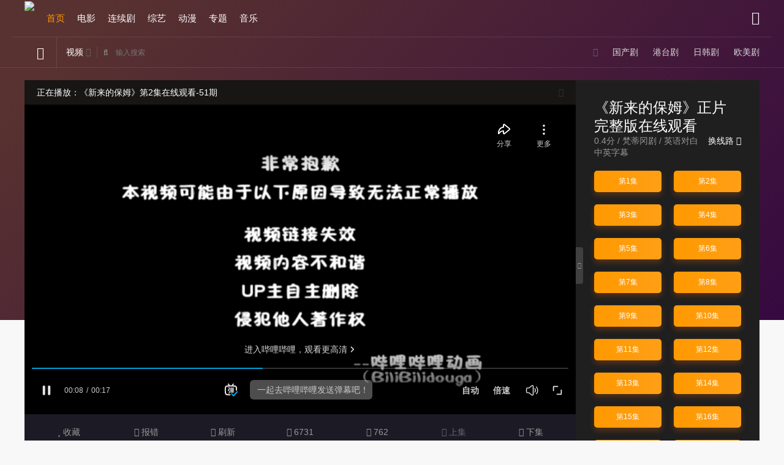

--- FILE ---
content_type: text/html; charset=UTF-8
request_url: http://www.ccfei.com/ccfei/frm/stock.aspx
body_size: 18830
content:

<!DOCTYPE html>
<html>
<head>
  <meta http-equiv="Content-Type" content="text/html; charset=utf-8" />
  <title>新来的保姆-正片完整版在线观看-CC影院</title>
  <meta name="description" content="欢迎来到CC影院，一个为您提供免费高品质影视内容的在线平台。我们致力于为用户提供丰富多彩、令人着迷的电影和电视剧，让您在舒适的家中尽情畅享精彩时刻，CC影院为您提供完全免费的观影体验，无需任何订阅费用或隐藏费用。您可以随时随地畅享最新、最热门的影视作品。" />
  <meta name="keywords" content="新来的保姆" />
  <meta name="renderer" content="webkit|ie-comp|ie-stand">
  <meta name="viewport" content="width=device-width, initial-scale=1.0, maximum-scale=1.0, user-scalable=0">
  <link rel="shortcut icon" href="http://www.ccfei.com/template/video/movie12/favicon.ico" type="image/x-icon" />
  <link rel="stylesheet" href="http://www.ccfei.com/Model/css/font.css?v=0.22.0" type="text/css" />
  <link rel="stylesheet" href="http://www.ccfei.com/Model/css/ui.css?v=0.22.0" type="text/css" />
  <link rel="stylesheet" href="http://www.ccfei.com/Model/css/site.css?v=0.22.0" type="text/css" />
  <link rel="stylesheet" href="http://www.ccfei.com/Model/css/color3.css?v=0.22.0" type="text/css" name="default" />
  <script type="text/javascript" src="http://www.ccfei.com/Model/js/jquery.min.js?v=3.3.1"></script>
  <script type="text/javascript" src="http://www.ccfei.com/Model/js/site.js?v=0.22.0"></script>
  <script type="text/javascript" src="http://www.ccfei.com/Model/js/ui.js?v=0.22.0"></script>
  <script type="text/javascript" src="http://www.ccfei.com/Model/js/jquery.autocomplete.js"></script>
  <style type="text/css">
    body {
      font-family: "Microsoft YaHei", "微软雅黑", "STHeiti", "WenQuanYi Micro Hei", SimSun, sans-serif;
    }

    .myui-header__top {
      position: relative;
      margin-bottom: 30px;
    }

    body.active .myui-header__top {
      margin-bottom: 0;
    }

    [class*=col-],
    .myui-content__list li,
    .myui-vodlist__media.col li {
      padding: 10px
    }

    .btn {
      border-radius: 5px;
    }

    .myui-vodlist__thumb {
      border-radius: 5px;
      padding-top: 150%;
      background: url(/v22/img/load.png) no-repeat;
    }

    .myui-vodlist__thumb.square {
      padding-top: 100%;
      background: url(/v22/img/load_f.png) no-repeat;
    }

    .myui-vodlist__thumb.wide {
      padding-top: 60%;
      background: url(/v22/img/load_w.png) no-repeat;
    }

    .myui-vodlist__thumb.actor {
      padding-top: 140%;
    }

    .flickity-prev-next-button.previous {
      left: 10px;
    }

    .flickity-prev-next-button.next {
      right: 10px;
    }

    .myui-sidebar {
      padding: 0 0 0 20px;
    }

    .myui-panel {
      margin-bottom: 20px;
      border-radius: 5px;
    }

    .myui-panel-mb {
      margin-bottom: 20px;
    }

    .myui-player__item .fixed {
      width: 500px;
    }

    .myui-vodlist__text li a,
    .myui-vodlist__media li {
      padding: 10px 0;
    }

    .myui-screen__list {
      padding: 10px 10px 0;
    }

    .myui-screen__list li {
      margin-bottom: 10px;
      margin-right: 10px;
    }

    .myui-page {
      padding: 0 10px;
    }

    .myui-extra {
      right: 20px;
      bottom: 30px;
    }

    @media (min-width: 1200px) {
      .container {
        max-width: 1200px;
      }

      .container {
        padding-left: 0px;
        padding-right: 0px;
      }

      .container.min {
        width: 1200px;
        padding: 0;
      }
    }

    @media (max-width: 767px) {

      body,
      body.active {
        padding-bottom: 50px;
      }

      [class*=col-],
      .myui-panel,
      .myui-content__list li {
        padding: 5px
      }

      .flickity-prev-next-button.previous {
        left: 5px;
      }

      .flickity-prev-next-button.next {
        right: 5px;
      }

      .myui-vodlist__text li a,
      .myui-vodlist__media li {
        padding: 10px 0;
      }

      .myui-screen__list {
        padding: 10px 5px 0;
      }

      .myui-screen__list li {
        margin-bottom: 5px;
        margin-right: 5px;
      }

      .myui-extra {
        right: 20px;
        bottom: 80px;
      }

      .myui-page {
        padding: 0 5px;
      }
    }

    .myui-topbg {
      position: absolute;
      top: 0;
      left: 0;
      right: 0;
      width: 100%;
      background-image: linear-gradient(135deg, #583230 10%, #360940 100%);
    }
  </style>
  <style type="text/css">
    .myui-extra {
      z-index: 999;
    }
  </style>


</head>
<body class="active">
<div class="n6aoq myui-topbg clearfix" style="height: 523px;"></div>
<header class="myui-header__top clearfix color" id="header-top">
  <div class="qab4y container">
    <div class="3njxx row">
      <div class="3pbg1 myui-header__logo">
        <a class="logo" href="http://www.ccfei.com/" title="CC影院">
          <img class="img-responsive hidden-xs" src="http://www.ccfei.com/template/video/movie12/static/images/2961b8771f534c6a8484e32a4e4a803d.png"/>
          <img class="img-responsive visible-xs" src="http://www.ccfei.com/template/video/movie12/static/images/2961b8771f534c6a8484e32a4e4a803d.png"/>
        </a>
      </div>
      <ul class="myui-header__menu nav-menu">
        <li class=" active hidden-sm hidden-xs"><a href="http://www.ccfei.com/">首页</a></li>
        <li class=" hidden-sm hidden-xs"><a href="/dianying/voddy.html">电影</a></li>
        <li class=" hidden-sm hidden-xs"><a href="/lianxuju/vodlxj.html">连续剧</a></li>
        <li class=" hidden-sm hidden-xs"><a href="/zongyi/vodzy.html">综艺</a></li>
        <li class=" hidden-sm hidden-xs"><a href="/dongman/voddm.html">动漫</a></li>
        <li class=" hidden-sm hidden-xs"><a href="/zhuanti/vodzt.html">专题</a></li>
        <li class=" hidden-sm hidden-xs"><a href="/music/vodyy.html">音乐</a></li>
      </ul>
      <ul class="myui-header__user">
        <!-- <li>
            <a href="javascript:;" onclick="MyTheme.Other.Popup('#history')"><i class="fa fa-clock-o"></i></a>
        </li> -->
        <li class="hist dropdown-hover">
          <a href="javascript:;" title="播放记录"> <i class="fa fa-clock-o"></i></a>
          <div class="58p56z dropdown-box fadeInDown">
            <div class="ztg2 item clearfix">
              <p class="text-muted">
                <a class="text-red pull-right" href="javascript:;" onclick="MyTheme.Cookie.Del('history','您确定要清除记录吗？');">[清空]</a>
                播放记录
              </p>
              <div class="4mhl1 history-list clearfix">

              </div>
            </div>
          </div>
        </li>
      </ul>
    </div>
  </div>
  <script type="text/javascript" src="http://www.ccfei.com/Model/js/jquery.autocomplete.js"></script>
  <div class="w7ka myui-header__search">
    <div class="3ez4 container">
      <div class="qlq75z row">
        <div class="vcom search-hot hidden-xs pull-right" style="line-height: 48px;">
          <span><i class="fa fa-send"></i></span>
          <a href="http://www.ccfei.com/guochan/62191.html">国产剧</a>
          <a href="http://www.ccfei.com/gangtai/13870.html">港台剧</a>
          <a href="http://www.ccfei.com/rihan/15728.html">日韩剧</a>
          <a href="http://www.ccfei.com/oumei/71200.html">欧美剧</a>
        </div>
        <ul class="">
          <li class="search-ul dropdown-hover">
            <i class="fa fa-reorder"></i>
            <div class="3gzn dropdown-box bottom fadeInDown clearfix">
              <ul class="item nav-list clearfix">
                <li class="col-lg-5 col-md-5 col-sm-5 col-xs-3"><a class="btn btn-sm btn-block btn-warm" href="http://www.ccfei.com/">首页</a></li>
                <li class="col-lg-5 col-md-5 col-sm-5 col-xs-3"><a class="btn btn-sm btn-block btn-default" href="http://www.ccfei.com/vodzy/88746.html">动作片</a></li>
                <li class="col-lg-5 col-md-5 col-sm-5 col-xs-3"><a class="btn btn-sm btn-block btn-default" href="http://www.ccfei.com/voddm/35699.html">喜剧片</a></li>
                <li class="col-lg-5 col-md-5 col-sm-5 col-xs-3"><a class="btn btn-sm btn-block btn-default" href="http://www.ccfei.com/vodtype/85739.html">爱情片</a></li>
                <li class="col-lg-5 col-md-5 col-sm-5 col-xs-3"><a class="btn btn-sm btn-block btn-default" href="http://www.ccfei.com/vodzt/58175.html">科幻片</a></li>
                <li class="col-lg-5 col-md-5 col-sm-5 col-xs-3"><a class="btn btn-sm btn-block btn-default" href="http://www.ccfei.com/voddm/95981.html">恐怖片</a></li>
                <li class="col-lg-5 col-md-5 col-sm-5 col-xs-3"><a class="btn btn-sm btn-block btn-default" href="http://www.ccfei.com/vodlxj/23598.html">剧情片</a></li>
                <li class="col-lg-5 col-md-5 col-sm-5 col-xs-3"><a class="btn btn-sm btn-block btn-default" href="http://www.ccfei.com/voddy/48718.html">战争片</a></li>
              </ul>
            </div>
          </li>
          <li class="search-select dropdown-hover" href="javascript:;">
            <span class="text">视频</span> <i class="fa fa-caret-down text-666"></i>
            <div class="ih419 dropdown-box bottom fadeInDown">
              <div class="u7abms item">
                <p class="vod" data-action="http://www.ccfei.com/vodzt/71254.html">视频</p>
                <p class="news" data-action="http://www.ccfei.com/vodlxj/48500.html">资讯</p>
                <p class="actor" data-action="http://www.ccfei.com/vodzt/44810.html">明星</p>
              </div>
            </div>
          </li>
          <li class="search-box dropdown-hover" href="javascript:;">
            <form id="search" name="search" method="get" action="http://www.ccfei.com/vodzy/31008.html" onSubmit="return qrsearch();">
              <input type="text" id="wd" name="wd" class="search_wd form-control" value="" placeholder="输入搜索" autocomplete="off"/>
              <button class="submit search_submit" id="searchbutton" type="submit" name="submit"><i class="fa fa-search"></i></button>
            </form>
            <div class="ikk1 search-dropdown-hot dropdown-box bottom fadeInDown">
              <div class="50lqzw item">
                <p class="text-muted">
                  热门搜索
                </p>
                <p><a class="text-333" href="http://www.ccfei.com/voddm/39731.html" title=""><span class="badge badge-first">1</span>
                  &#20040;&#20844;&#21644;&#23219;&#22919;&#55;&#22914;&#22914;</a></p>
                
                <p><a class="text-333" href="http://www.ccfei.com/voddm/73139.html" title=""><span class="badge badge-first">2</span>
                  &#33258;&#25105;&#27427;&#24944;&#25187;&#20986;&#26728;&#22312;&#32447;&#35266;&#30475;</a></p>
                
                <p><a class="text-333" href="http://www.ccfei.com/voddm/62775.html" title=""><span class="badge badge-first">3</span>
                  &#34321;&#33735;&#116;&#118;&#32593;&#39029;&#29256;&#30331;&#24405;&#20837;&#21475;&#23448;&#32593;&#19979;&#36733;</a></p>
                
                <p><a class="text-333" href="http://www.ccfei.com/vodzt/09777.html" title=""><span class="badge badge-first">4</span>
                  &#55;&#56;&#109;&#27704;&#20037;&#20813;&#36153;&#35270;&#39057;</a></p>
                
                <p><a class="text-333" href="http://www.ccfei.com/vodzy/12372.html" title=""><span class="badge badge-first">5</span>
                  &#34100;&#119;&#35910;&#119;&#20256;&#119;&#35851;&#22312;&#32447;&#20837;&#21475;</a></p>
                
                              </div>
            </div>
          </li>
        </ul>
      </div>
    </div>
  </div>
</header><div class="wm6yl myui-player clearfix">
  <div class="pirkf container">
    <div class="2kd1hl row">
      <div class="qlb43g myui-player__item clearfix" style="background-color: #1f1f1f;">
        <div class="hlpn1 col-md-wide-75 padding-0 relative clearfix" id="player-left">
          <div class="1dhpp myui-player__box">
            <div class="1jrt86 tips close-box" style="background-color: #181515;">
              <a class="tips-close-btn pull-right" href="javascript:;"><i class="fa fa-close"></i></a>
              <ul>
                <li>正在播放：《新来的保姆》第2集在线观看-51期</li>
                <li>如果卡顿，请切换线路观看</li>
                <li>请勿轻信视频广告，本站与广告内容无关</li>
              </ul>
            </div>

            <div class="1z3zi3 myui-player__video embed-responsive clearfix">
              <iframe width="100%" height="100%" src="https://player.bilibili.com/player.html?bvid=BV1bK4y1x73u" frameBorder="0" border="0" marginWidth="0"
                      marginHeight="0" style="min-height: 500px;" scrolling="no" allowFullScreen="allowfullscreen"
                      mozallowfullscreen="mozallowfullscreen" msallowfullscreen="msallowfullscreen"
                      oallowfullscreen="oallowfullscreen" webkitallowfullscreen="webkitallowfullscreen"></iframe>
            </div>
          </div>
          <ul class="myui-player__operate" style="background-color: #1b1a25;">
            <li>
              <a class="favorite" href="http://www.ccfei.com/voddm/60535.html"><i class="fa fa-star"></i> 收藏</a>
            </li>
            <li>
              <a href="http://www.ccfei.com/voddm/24106.html"><i class="fa fa-close"></i> 报错</a>
            </li>
            <li>
              <a href="http://www.ccfei.com/vodtype/60760.html"><i class="fa fa-spinner"></i> 刷新</a>
            </li>

            <li>
              <a class="digg_link" data-id="74773" data-mid="1" data-type="up" href="javascript:;">
                <i class="fa fa-thumbs-up"></i>
                <span class="digg_num">6731</span>
              </a>
            </li>
            <li>
              <a class="digg_link" data-id="2676" data-mid="1" data-type="down" href="javascript:;">
                <i class="fa fa-thumbs-down"></i>
                <span class="digg_num">762</span>
              </a>
            </li>

            <li><a class="disabled" href=""><i class="fa fa-caret-up"></i> 上集</a></li>
            <li><a href="http://www.ccfei.com/voddy/56852.html"><i class="fa fa-caret-down"></i> 下集</a></li>

          </ul>
          <style type="text/css"> .embed-responsive{ padding-bottom: 56.25%;} </style>


          <a class="is-btn hidden-sm hidden-xs" id="player-sidebar-is" href="javascript:;"><i class="fa fa-angle-right"></i></a>
        </div>
        <div class="ip2w col-md-wide-25 padding-0" id="player-sidebar">
          <div class="aamjf myui-panel active clearfix">
            <div class="ymfz myui-panel-box clearfix">
              <div class="lj99mv col-pd clearfix">
                <div class="mfmkyk myui-panel__head active clearfix">
                  <h1 class="title text-fff">
                    《新来的保姆》正片完整版在线观看                  </h1>
                </div>
                <div class="gbto text-muted">
                  <ul class="nav nav-tabs pull-right">
                    <li class="dropdown pb10 margin-0">
                      <a rel="nofollow" href="javascript:;" class="padding-0 text-fff" data-toggle="dropdown">换线路 <i class="fa fa-angle-down"></i></a>
                      <div class="8oom7q dropdown-box bottom">
                        <ul class="item">
                          <li><a href="#player1" tabindex="-1" data-toggle="tab">在线播放</a></li>
                          <li><a href="#player2" tabindex="-1" data-toggle="tab">迅雷下载</a></li>
                        </ul>
                      </div>
                    </li>
                  </ul>
                  0.4分 / <a class="text-muted" href="http://www.ccfei.com/voddm/36679.html">梵蒂冈剧</a> / <a class="text-muted" href="http://www.ccfei.com/vodlxj/69619.html">英语对白 中英字幕</a>
                </div>
              </div>
              <div class="n73lfz tab-content mb10">
                <div id="player1" class="tab-pane fade in active clearfix">
                  <ul class="myui-content__list playlist clearfix" id="playlist">

                    
                    <li class="col-md-2 col-sm-5 col-xs-3 active"><a class="btn btn-min btn-warm" href="">
                      第1集	                </a>
                    </li>
                     
                    <li class="col-md-2 col-sm-5 col-xs-3 active"><a class="btn btn-min btn-warm" href="">
                      第2集	                </a>
                    </li>
                     
                    <li class="col-md-2 col-sm-5 col-xs-3 active"><a class="btn btn-min btn-warm" href="">
                      第3集	                </a>
                    </li>
                     
                    <li class="col-md-2 col-sm-5 col-xs-3 active"><a class="btn btn-min btn-warm" href="">
                      第4集	                </a>
                    </li>
                     
                    <li class="col-md-2 col-sm-5 col-xs-3 active"><a class="btn btn-min btn-warm" href="">
                      第5集	                </a>
                    </li>
                     
                    <li class="col-md-2 col-sm-5 col-xs-3 active"><a class="btn btn-min btn-warm" href="">
                      第6集	                </a>
                    </li>
                     
                    <li class="col-md-2 col-sm-5 col-xs-3 active"><a class="btn btn-min btn-warm" href="">
                      第7集	                </a>
                    </li>
                     
                    <li class="col-md-2 col-sm-5 col-xs-3 active"><a class="btn btn-min btn-warm" href="">
                      第8集	                </a>
                    </li>
                     
                    <li class="col-md-2 col-sm-5 col-xs-3 active"><a class="btn btn-min btn-warm" href="">
                      第9集	                </a>
                    </li>
                     
                    <li class="col-md-2 col-sm-5 col-xs-3 active"><a class="btn btn-min btn-warm" href="">
                      第10集	                </a>
                    </li>
                     
                    <li class="col-md-2 col-sm-5 col-xs-3 active"><a class="btn btn-min btn-warm" href="">
                      第11集	                </a>
                    </li>
                     
                    <li class="col-md-2 col-sm-5 col-xs-3 active"><a class="btn btn-min btn-warm" href="">
                      第12集	                </a>
                    </li>
                     
                    <li class="col-md-2 col-sm-5 col-xs-3 active"><a class="btn btn-min btn-warm" href="">
                      第13集	                </a>
                    </li>
                     
                    <li class="col-md-2 col-sm-5 col-xs-3 active"><a class="btn btn-min btn-warm" href="">
                      第14集	                </a>
                    </li>
                     
                    <li class="col-md-2 col-sm-5 col-xs-3 active"><a class="btn btn-min btn-warm" href="">
                      第15集	                </a>
                    </li>
                     
                    <li class="col-md-2 col-sm-5 col-xs-3 active"><a class="btn btn-min btn-warm" href="">
                      第16集	                </a>
                    </li>
                     
                    <li class="col-md-2 col-sm-5 col-xs-3 active"><a class="btn btn-min btn-warm" href="">
                      第17集	                </a>
                    </li>
                     
                    <li class="col-md-2 col-sm-5 col-xs-3 active"><a class="btn btn-min btn-warm" href="">
                      第18集	                </a>
                    </li>
                     
                    <li class="col-md-2 col-sm-5 col-xs-3 active"><a class="btn btn-min btn-warm" href="">
                      第19集	                </a>
                    </li>
                     
                    <li class="col-md-2 col-sm-5 col-xs-3 active"><a class="btn btn-min btn-warm" href="">
                      第20集	                </a>
                    </li>
                     
                    <li class="col-md-2 col-sm-5 col-xs-3 active"><a class="btn btn-min btn-warm" href="">
                      第21集	                </a>
                    </li>
                     
                    <li class="col-md-2 col-sm-5 col-xs-3 active"><a class="btn btn-min btn-warm" href="">
                      第22集	                </a>
                    </li>
                     
                    <li class="col-md-2 col-sm-5 col-xs-3 active"><a class="btn btn-min btn-warm" href="">
                      第23集	                </a>
                    </li>
                     
                    <li class="col-md-2 col-sm-5 col-xs-3 active"><a class="btn btn-min btn-warm" href="">
                      第24集	                </a>
                    </li>

                     

                  </ul>
                </div>
                <div id="player2" class="tab-pane fade in clearfix">
                  <ul class="myui-content__list playlist clearfix" id="playlist">

                    
                    <li class="col-md-2 col-sm-5 col-xs-3 active"><a class="btn btn-min btn-warm" href="">
                      第1集	                </a>
                    </li>
                     
                    <li class="col-md-2 col-sm-5 col-xs-3 active"><a class="btn btn-min btn-warm" href="">
                      第2集	                </a>
                    </li>
                     
                    <li class="col-md-2 col-sm-5 col-xs-3 active"><a class="btn btn-min btn-warm" href="">
                      第3集	                </a>
                    </li>
                     
                    <li class="col-md-2 col-sm-5 col-xs-3 active"><a class="btn btn-min btn-warm" href="">
                      第4集	                </a>
                    </li>
                     
                    <li class="col-md-2 col-sm-5 col-xs-3 active"><a class="btn btn-min btn-warm" href="">
                      第5集	                </a>
                    </li>
                     
                    <li class="col-md-2 col-sm-5 col-xs-3 active"><a class="btn btn-min btn-warm" href="">
                      第6集	                </a>
                    </li>
                     
                    <li class="col-md-2 col-sm-5 col-xs-3 active"><a class="btn btn-min btn-warm" href="">
                      第7集	                </a>
                    </li>
                     
                    <li class="col-md-2 col-sm-5 col-xs-3 active"><a class="btn btn-min btn-warm" href="">
                      第8集	                </a>
                    </li>
                     
                    <li class="col-md-2 col-sm-5 col-xs-3 active"><a class="btn btn-min btn-warm" href="">
                      第9集	                </a>
                    </li>
                     
                    <li class="col-md-2 col-sm-5 col-xs-3 active"><a class="btn btn-min btn-warm" href="">
                      第10集	                </a>
                    </li>
                     
                    <li class="col-md-2 col-sm-5 col-xs-3 active"><a class="btn btn-min btn-warm" href="">
                      第11集	                </a>
                    </li>
                     
                    <li class="col-md-2 col-sm-5 col-xs-3 active"><a class="btn btn-min btn-warm" href="">
                      第12集	                </a>
                    </li>
                     
                    <li class="col-md-2 col-sm-5 col-xs-3 active"><a class="btn btn-min btn-warm" href="">
                      第13集	                </a>
                    </li>
                     
                    <li class="col-md-2 col-sm-5 col-xs-3 active"><a class="btn btn-min btn-warm" href="">
                      第14集	                </a>
                    </li>
                     
                    <li class="col-md-2 col-sm-5 col-xs-3 active"><a class="btn btn-min btn-warm" href="">
                      第15集	                </a>
                    </li>
                     
                    <li class="col-md-2 col-sm-5 col-xs-3 active"><a class="btn btn-min btn-warm" href="">
                      第16集	                </a>
                    </li>
                     
                    <li class="col-md-2 col-sm-5 col-xs-3 active"><a class="btn btn-min btn-warm" href="">
                      第17集	                </a>
                    </li>
                     
                    <li class="col-md-2 col-sm-5 col-xs-3 active"><a class="btn btn-min btn-warm" href="">
                      第18集	                </a>
                    </li>
                     
                    <li class="col-md-2 col-sm-5 col-xs-3 active"><a class="btn btn-min btn-warm" href="">
                      第19集	                </a>
                    </li>
                     
                    <li class="col-md-2 col-sm-5 col-xs-3 active"><a class="btn btn-min btn-warm" href="">
                      第20集	                </a>
                    </li>
                     
                    <li class="col-md-2 col-sm-5 col-xs-3 active"><a class="btn btn-min btn-warm" href="">
                      第21集	                </a>
                    </li>
                     
                    <li class="col-md-2 col-sm-5 col-xs-3 active"><a class="btn btn-min btn-warm" href="">
                      第22集	                </a>
                    </li>
                     
                    <li class="col-md-2 col-sm-5 col-xs-3 active"><a class="btn btn-min btn-warm" href="">
                      第23集	                </a>
                    </li>
                     
                    <li class="col-md-2 col-sm-5 col-xs-3 active"><a class="btn btn-min btn-warm" href="">
                      第24集	                </a>
                    </li>
 
                                      </ul>
                </div>
              </div>
            </div>
          </div>

        </div>
      </div>
    </div>
  </div>
</div>

<div class="bsht3 container">
  <div class="sx6i5f row">
    <div class="ob31v col-md-wide-7 col-xs-1 padding-0">

      <div class="q6wj myui-panel myui-panel-bg clearfix">
        <div class="g53pu5 myui-panel-box clearfix">
          <div class="0m6v myui-panel_hd">
            <div class="2zx2 myui-panel__head active bottom-line clearfix">
              <a rel="nofollow" class="more sort-button pull-right" href="javascript:;"><i class="fa fa-sort-amount-asc"></i> 排序</a>
              <h3 class="title">
                在线播放
              </h3>
              <ul class="nav nav-tabs active">

                <li class="active"><a rel="nofollow" href="#playlist1" data-toggle="tab">在线播放</a></li>

                <li><a rel="nofollow" href="#playlist2" data-toggle="tab">种子下载</a></li>
              </ul>
            </div>
          </div>
          <div class="yib3 tab-content myui-panel_bd">
            <div id="playlist1" class="tab-pane fade in active clearfix">
              <ul class="myui-content__list sort-list clearfix" style="max-height: 250px; overflow: auto;">
 
                <li class="col-lg-6 col-md-5 col-sm-4  col-xs-2"><a rel="nofollow" class="btn btn-default" href="">第1集</a></li>
                
                <li class="col-lg-6 col-md-5 col-sm-4  col-xs-2"><a rel="nofollow" class="btn btn-default" href="">第2集</a></li>
                
                <li class="col-lg-6 col-md-5 col-sm-4  col-xs-2"><a rel="nofollow" class="btn btn-default" href="">第3集</a></li>
                
                <li class="col-lg-6 col-md-5 col-sm-4  col-xs-2"><a rel="nofollow" class="btn btn-default" href="">第4集</a></li>
                
                <li class="col-lg-6 col-md-5 col-sm-4  col-xs-2"><a rel="nofollow" class="btn btn-default" href="">第5集</a></li>
                
                <li class="col-lg-6 col-md-5 col-sm-4  col-xs-2"><a rel="nofollow" class="btn btn-default" href="">第6集</a></li>
                
                <li class="col-lg-6 col-md-5 col-sm-4  col-xs-2"><a rel="nofollow" class="btn btn-default" href="">第7集</a></li>
                
                <li class="col-lg-6 col-md-5 col-sm-4  col-xs-2"><a rel="nofollow" class="btn btn-default" href="">第8集</a></li>
                
                <li class="col-lg-6 col-md-5 col-sm-4  col-xs-2"><a rel="nofollow" class="btn btn-default" href="">第9集</a></li>
                
                <li class="col-lg-6 col-md-5 col-sm-4  col-xs-2"><a rel="nofollow" class="btn btn-default" href="">第10集</a></li>
                
                <li class="col-lg-6 col-md-5 col-sm-4  col-xs-2"><a rel="nofollow" class="btn btn-default" href="">第11集</a></li>
                
                <li class="col-lg-6 col-md-5 col-sm-4  col-xs-2"><a rel="nofollow" class="btn btn-default" href="">第12集</a></li>
                
                <li class="col-lg-6 col-md-5 col-sm-4  col-xs-2"><a rel="nofollow" class="btn btn-default" href="">第13集</a></li>
                
                <li class="col-lg-6 col-md-5 col-sm-4  col-xs-2"><a rel="nofollow" class="btn btn-default" href="">第14集</a></li>
                
                <li class="col-lg-6 col-md-5 col-sm-4  col-xs-2"><a rel="nofollow" class="btn btn-default" href="">第15集</a></li>
                
                <li class="col-lg-6 col-md-5 col-sm-4  col-xs-2"><a rel="nofollow" class="btn btn-default" href="">第16集</a></li>
                
                <li class="col-lg-6 col-md-5 col-sm-4  col-xs-2"><a rel="nofollow" class="btn btn-default" href="">第17集</a></li>
                
                <li class="col-lg-6 col-md-5 col-sm-4  col-xs-2"><a rel="nofollow" class="btn btn-default" href="">第18集</a></li>
                
                <li class="col-lg-6 col-md-5 col-sm-4  col-xs-2"><a rel="nofollow" class="btn btn-default" href="">第19集</a></li>
                
                <li class="col-lg-6 col-md-5 col-sm-4  col-xs-2"><a rel="nofollow" class="btn btn-default" href="">第20集</a></li>
                
                <li class="col-lg-6 col-md-5 col-sm-4  col-xs-2"><a rel="nofollow" class="btn btn-default" href="">第21集</a></li>
                
                <li class="col-lg-6 col-md-5 col-sm-4  col-xs-2"><a rel="nofollow" class="btn btn-default" href="">第22集</a></li>
                
                <li class="col-lg-6 col-md-5 col-sm-4  col-xs-2"><a rel="nofollow" class="btn btn-default" href="">第23集</a></li>
                
                <li class="col-lg-6 col-md-5 col-sm-4  col-xs-2"><a rel="nofollow" class="btn btn-default" href="">第24集</a></li>
              </ul>
            </div>
            <div id="playlist2" class="tab-pane fade in clearfix">
              <ul class="myui-content__list sort-list clearfix" style="max-height: 250px; overflow: auto;">
                <li class="col-lg-6 col-md-5 col-sm-4  col-xs-2"><a rel="nofollow" class="btn btn-default" href="">第1集</a></li>
                
                <li class="col-lg-6 col-md-5 col-sm-4  col-xs-2"><a rel="nofollow" class="btn btn-default" href="">第2集</a></li>
                
                <li class="col-lg-6 col-md-5 col-sm-4  col-xs-2"><a rel="nofollow" class="btn btn-default" href="">第3集</a></li>
                
                <li class="col-lg-6 col-md-5 col-sm-4  col-xs-2"><a rel="nofollow" class="btn btn-default" href="">第4集</a></li>
                
                <li class="col-lg-6 col-md-5 col-sm-4  col-xs-2"><a rel="nofollow" class="btn btn-default" href="">第5集</a></li>
                
                <li class="col-lg-6 col-md-5 col-sm-4  col-xs-2"><a rel="nofollow" class="btn btn-default" href="">第6集</a></li>
                
                <li class="col-lg-6 col-md-5 col-sm-4  col-xs-2"><a rel="nofollow" class="btn btn-default" href="">第7集</a></li>
                
                <li class="col-lg-6 col-md-5 col-sm-4  col-xs-2"><a rel="nofollow" class="btn btn-default" href="">第8集</a></li>
                
                <li class="col-lg-6 col-md-5 col-sm-4  col-xs-2"><a rel="nofollow" class="btn btn-default" href="">第9集</a></li>
                
                <li class="col-lg-6 col-md-5 col-sm-4  col-xs-2"><a rel="nofollow" class="btn btn-default" href="">第10集</a></li>
                
                <li class="col-lg-6 col-md-5 col-sm-4  col-xs-2"><a rel="nofollow" class="btn btn-default" href="">第11集</a></li>
                
                <li class="col-lg-6 col-md-5 col-sm-4  col-xs-2"><a rel="nofollow" class="btn btn-default" href="">第12集</a></li>
                
                <li class="col-lg-6 col-md-5 col-sm-4  col-xs-2"><a rel="nofollow" class="btn btn-default" href="">第13集</a></li>
                
                <li class="col-lg-6 col-md-5 col-sm-4  col-xs-2"><a rel="nofollow" class="btn btn-default" href="">第14集</a></li>
                
                <li class="col-lg-6 col-md-5 col-sm-4  col-xs-2"><a rel="nofollow" class="btn btn-default" href="">第15集</a></li>
                
                <li class="col-lg-6 col-md-5 col-sm-4  col-xs-2"><a rel="nofollow" class="btn btn-default" href="">第16集</a></li>
                
                <li class="col-lg-6 col-md-5 col-sm-4  col-xs-2"><a rel="nofollow" class="btn btn-default" href="">第17集</a></li>
                
                <li class="col-lg-6 col-md-5 col-sm-4  col-xs-2"><a rel="nofollow" class="btn btn-default" href="">第18集</a></li>
                
                <li class="col-lg-6 col-md-5 col-sm-4  col-xs-2"><a rel="nofollow" class="btn btn-default" href="">第19集</a></li>
                
                <li class="col-lg-6 col-md-5 col-sm-4  col-xs-2"><a rel="nofollow" class="btn btn-default" href="">第20集</a></li>
                
                <li class="col-lg-6 col-md-5 col-sm-4  col-xs-2"><a rel="nofollow" class="btn btn-default" href="">第21集</a></li>
                
                <li class="col-lg-6 col-md-5 col-sm-4  col-xs-2"><a rel="nofollow" class="btn btn-default" href="">第22集</a></li>
                
                <li class="col-lg-6 col-md-5 col-sm-4  col-xs-2"><a rel="nofollow" class="btn btn-default" href="">第23集</a></li>
                
                <li class="col-lg-6 col-md-5 col-sm-4  col-xs-2"><a rel="nofollow" class="btn btn-default" href="">第24集</a></li>
              </ul>
            </div>
          </div>
        </div>
      </div>
      

      <div class="0kbdo myui-panel myui-panel-bg clearfix" id="desc">
        <div class="d86feq myui-panel-box clearfix">
          <div class="xss7 myui-panel_hd">
            <div class="i19me0 myui-panel__head active bottom-line clearfix">
              <h3 class="title">
                剧情简介
              </h3>
            </div>
          </div>
          <div class="kh0u myui-panel_bd">
            <div class="d8cs8b col-pd text-collapse content">
								<span class="sketch content">
                                  <p><p>问：《新来的保姆》第6集在线观看的演员表名单？</p>
<p>答：《新来的保姆》第8集在线观看是由                                <a
                                    href="http://www.ccfei.com/voddy/63577.html" target="_blank">安吉拉·兰斯贝瑞</a> 
                                                                <a
                                    href="http://www.ccfei.com/vodyy/26300.html" target="_blank">高虎</a> 
                                                                <a
                                    href="http://www.ccfei.com/vodtype/83700.html" target="_blank">佟丽娅</a> 
                                                                <a
                                    href="http://www.ccfei.com/vodzy/05005.html" target="_blank">陈赫</a> 
                                                                <a
                                    href="http://www.ccfei.com/vodtype/08202.html" target="_blank">米高·肯恩</a> 
                                执导，</p>
<p>2001年上映，                                <a
                                    href="http://www.ccfei.com/voddy/60898.html" target="_blank">凯蒂·霍尔姆斯</a> 
                                                                <a
                                    href="http://www.ccfei.com/vodyy/54492.html" target="_blank">阿尔瓦罗</a> 
                                                                <a
                                    href="http://www.ccfei.com/vodzy/33153.html" target="_blank">沙恩·布莱克</a> 
                                                                <a
                                    href="http://www.ccfei.com/vodlxj/87969.html" target="_blank">约瑟夫·科辛斯基</a> 
                                等主演演出的经典影视作品，《新来的保姆》在﻿国产发行，豆瓣评分和口碑都很不错，《新来的保姆》手机中字在线观看的资源是我们网络收集而来，版权归原创者所有，如有侵权请联系我们配合删除。</p>
<p>CC影院为您提供 《新来的保姆》免费高清版在线观看 HD、BD、720p，1080p,1280p免费高清在线观看地址：
                                                                <a
                                    href="http://www.ccfei.com/vodtype/24438.html" target="_blank">http://www.ccfei.com/vodyy/40611.html</a>，以及相关的剧情简介、演员、导演、幕后花絮、剧照、海报，豆瓣评论等信息。</p>
<p>观看完《新来的保姆》电影全集在线观看之后的感觉                                <a
                                    href="http://www.ccfei.com/vodlxj/36753.html" target="_blank">范·甘德</a> 
                                                                <a
                                    href="http://www.ccfei.com/vodyy/24533.html" target="_blank">刘德华</a> 
                                                                <a
                                    href="http://www.ccfei.com/voddy/19097.html" target="_blank">弗朗西斯·崔法</a> 
                                的演技不错吧，您可以搜索演员名继续观看他们的其它影片！</p></p>			</span>
            </div>
            <style type="text/css">.content p,.content span{font-size: 14px;}</style>
          </div>
        </div>
      </div>

      


      <div class="oa8ap myui-panel myui-panel-bg clearfix">
        <div class="hzalbs myui-panel-box clearfix">
          <div class="zqnz myui-panel_hd">
            <div class="tyyo7a myui-panel__head active bottom-line clearfix">
              <h3 class="title">
                猜你喜欢
              </h3>
              <ul class="nav nav-tabs active">
                <li class="active"><a rel="nofollow" href="#type" data-toggle="tab">同类型</a></li>
                <li><a rel="nofollow" href="#actor" data-toggle="tab">同主演</a></li>
                <li><a rel="nofollow" href="#year" data-toggle="tab">同年份</a></li>
              </ul>
            </div>
          </div>
          <div class="fkdt tab-content myui-panel_bd">
            <ul id="type" class="myui-vodlist__bd tab-pane fade in active clearfix">
                <li class="col-lg-5 col-md-6 col-sm-4 col-xs-3">
                <div class="wn2qi myui-vodlist__box">
                  <a class="myui-vodlist__thumb" href="http://www.ccfei.com/voddy/85906.html" title="&#32418;&#26691;&#24433;&#35270;&#20813;&#36153;&#22312;&#32447;&#35266;&#30475;&#21382;&#21490;&#35270;&#39057;" style="background: url(http://www.ccfei.com//Picture/18799.jpg);">
                    <span class="play hidden-xs"></span>
                    <span class="pic-tag pic-tag-top" style="background-color: #5bb7fe;">5.8分</span>
                    <span class="pic-text text-right">标清</span>
                  </a>
                  <div class="ni61 myui-vodlist__detail">
                    <p class="title text-overflow"><a href="http://www.ccfei.com/vodzy/80555.html" title="&#32418;&#26691;&#24433;&#35270;&#20813;&#36153;&#22312;&#32447;&#35266;&#30475;&#21382;&#21490;&#35270;&#39057;">&#32418;&#26691;&#24433;&#35270;&#20813;&#36153;&#22312;&#32447;&#35266;&#30475;&#21382;&#21490;&#35270;&#39057;</a></p>
                    <p class="text text-overflow text-muted hidden-xs">主演：伊桑·霍克,派克·杰宁斯,黛安·基顿,大卫·芬奇,伍迪·艾伦,</p>
                  </div>
                </div>
              </li>
              
                <li class="col-lg-5 col-md-6 col-sm-4 col-xs-3">
                <div class="zx42 myui-vodlist__box">
                  <a class="myui-vodlist__thumb" href="http://www.ccfei.com/vodlxj/66475.html" title="&#33609;&#33683;&#27060;&#33714;&#32511;&#24040;&#20154;&#27060;&#33714;" style="background: url(http://www.ccfei.com//Picture/20890.jpg);">
                    <span class="play hidden-xs"></span>
                    <span class="pic-tag pic-tag-top" style="background-color: #5bb7fe;">3.2分</span>
                    <span class="pic-text text-right">480P</span>
                  </a>
                  <div class="mo6ho myui-vodlist__detail">
                    <p class="title text-overflow"><a href="http://www.ccfei.com/vodyy/22954.html" title="&#33609;&#33683;&#27060;&#33714;&#32511;&#24040;&#20154;&#27060;&#33714;">&#33609;&#33683;&#27060;&#33714;&#32511;&#24040;&#20154;&#27060;&#33714;</a></p>
                    <p class="text text-overflow text-muted hidden-xs">主演：本·阿弗莱克,张杰,迪士尼·钟,王丽坤,范晓萱,</p>
                  </div>
                </div>
              </li>
              
                <li class="col-lg-5 col-md-6 col-sm-4 col-xs-3">
                <div class="vbvwj3 myui-vodlist__box">
                  <a class="myui-vodlist__thumb" href="http://www.ccfei.com/voddy/59747.html" title="&#25104;&#24180;&#20154;&#27491;&#33021;&#37327;&#30701;&#29255;&#20247;&#20048;&#20048;" style="background: url(http://www.ccfei.com//Picture/19355.jpg);">
                    <span class="play hidden-xs"></span>
                    <span class="pic-tag pic-tag-top" style="background-color: #5bb7fe;">6.2分</span>
                    <span class="pic-text text-right">720P</span>
                  </a>
                  <div class="0e6q myui-vodlist__detail">
                    <p class="title text-overflow"><a href="http://www.ccfei.com/vodlxj/81323.html" title="&#25104;&#24180;&#20154;&#27491;&#33021;&#37327;&#30701;&#29255;&#20247;&#20048;&#20048;">&#25104;&#24180;&#20154;&#27491;&#33021;&#37327;&#30701;&#29255;&#20247;&#20048;&#20048;</a></p>
                    <p class="text text-overflow text-muted hidden-xs">主演：雷尔夫·费因斯,闫非,莎朗·斯通,爱玛·斯通,布赖恩·辛格,</p>
                  </div>
                </div>
              </li>
              
                <li class="col-lg-5 col-md-6 col-sm-4 col-xs-3">
                <div class="sq6uh myui-vodlist__box">
                  <a class="myui-vodlist__thumb" href="http://www.ccfei.com/vodzy/31026.html" title="&#26085;&#26412;&#25104;&#21697;&#20813;&#36153;&#32593;&#31449;&#119;&#28780;&#28304;&#30721;" style="background: url(http://www.ccfei.com//Picture/18959.jpg);">
                    <span class="play hidden-xs"></span>
                    <span class="pic-tag pic-tag-top" style="background-color: #5bb7fe;">4.8分</span>
                    <span class="pic-text text-right">480P</span>
                  </a>
                  <div class="qhitu myui-vodlist__detail">
                    <p class="title text-overflow"><a href="http://www.ccfei.com/voddy/03789.html" title="&#26085;&#26412;&#25104;&#21697;&#20813;&#36153;&#32593;&#31449;&#119;&#28780;&#28304;&#30721;">&#26085;&#26412;&#25104;&#21697;&#20813;&#36153;&#32593;&#31449;&#119;&#28780;&#28304;&#30721;</a></p>
                    <p class="text text-overflow text-muted hidden-xs">主演：赵丽颖,海因茨·卢兹,徐克,王大陆,查理·考夫曼,</p>
                  </div>
                </div>
              </li>
              
                <li class="col-lg-5 col-md-6 col-sm-4 col-xs-3">
                <div class="zk4l myui-vodlist__box">
                  <a class="myui-vodlist__thumb" href="http://www.ccfei.com/vodzy/98560.html" title="&#25104;&#38271;&#24433;&#35270;&#22312;&#32447;&#25773;&#25918;" style="background: url(http://www.ccfei.com//Picture/19826.jpg);">
                    <span class="play hidden-xs"></span>
                    <span class="pic-tag pic-tag-top" style="background-color: #5bb7fe;">5分</span>
                    <span class="pic-text text-right">480P</span>
                  </a>
                  <div class="7wz9 myui-vodlist__detail">
                    <p class="title text-overflow"><a href="http://www.ccfei.com/voddm/59265.html" title="&#25104;&#38271;&#24433;&#35270;&#22312;&#32447;&#25773;&#25918;">&#25104;&#38271;&#24433;&#35270;&#22312;&#32447;&#25773;&#25918;</a></p>
                    <p class="text text-overflow text-muted hidden-xs">主演：王大陆,瓦尔特·冯·博尔斯多夫,弗朗西斯,高以翔,凯特·温斯莱特,</p>
                  </div>
                </div>
              </li>
              
                <li class="col-lg-5 col-md-6 col-sm-4 col-xs-3">
                <div class="zhe5t myui-vodlist__box">
                  <a class="myui-vodlist__thumb" href="http://www.ccfei.com/vodzt/34513.html" title="&#22269;&#20869;&#25104;&#21697;&#31934;&#21697;&#20837;&#20837;&#21475;&#33529;&#26524;" style="background: url(http://www.ccfei.com//Picture/21096.jpg);">
                    <span class="play hidden-xs"></span>
                    <span class="pic-tag pic-tag-top" style="background-color: #5bb7fe;">6.6分</span>
                    <span class="pic-text text-right">480P</span>
                  </a>
                  <div class="tf51nt myui-vodlist__detail">
                    <p class="title text-overflow"><a href="http://www.ccfei.com/vodtype/19061.html" title="&#22269;&#20869;&#25104;&#21697;&#31934;&#21697;&#20837;&#20837;&#21475;&#33529;&#26524;">&#22269;&#20869;&#25104;&#21697;&#31934;&#21697;&#20837;&#20837;&#21475;&#33529;&#26524;</a></p>
                    <p class="text text-overflow text-muted hidden-xs">主演：布鲁斯·贝瑞斯福德,凯文·哈特,安东尼奥·班德拉斯,朱斌,弗朗西斯·崔法,</p>
                  </div>
                </div>
              </li>
              
                <li class="col-lg-5 col-md-6 col-sm-4 col-xs-3">
                <div class="hj6t2 myui-vodlist__box">
                  <a class="myui-vodlist__thumb" href="http://www.ccfei.com/vodzy/11334.html" title="&#38752;&#98;&#29467;&#35270;&#39057;&#22823;&#20840;&#20840;&#37096;&#20813;&#36153;" style="background: url(http://www.ccfei.com//Picture/21094.jpg);">
                    <span class="play hidden-xs"></span>
                    <span class="pic-tag pic-tag-top" style="background-color: #5bb7fe;">7.1分</span>
                    <span class="pic-text text-right">480P</span>
                  </a>
                  <div class="gj2zjo myui-vodlist__detail">
                    <p class="title text-overflow"><a href="http://www.ccfei.com/vodzt/56999.html" title="&#38752;&#98;&#29467;&#35270;&#39057;&#22823;&#20840;&#20840;&#37096;&#20813;&#36153;">&#38752;&#98;&#29467;&#35270;&#39057;&#22823;&#20840;&#20840;&#37096;&#20813;&#36153;</a></p>
                    <p class="text text-overflow text-muted hidden-xs">主演：玛格丽特,凯蒂·霍尔姆斯,吴宗宪,凯莉·穆兰,安娜·海瑟薇,</p>
                  </div>
                </div>
              </li>
              
                <li class="col-lg-5 col-md-6 col-sm-4 col-xs-3">
                <div class="a1li7 myui-vodlist__box">
                  <a class="myui-vodlist__thumb" href="http://www.ccfei.com/vodtype/26995.html" title="&#20061;&#19968;&#25104;&#21697;&#20154;&#20813;&#36153;&#35266;&#30475;" style="background: url(http://www.ccfei.com//Picture/19560.jpg);">
                    <span class="play hidden-xs"></span>
                    <span class="pic-tag pic-tag-top" style="background-color: #5bb7fe;">7.2分</span>
                    <span class="pic-text text-right">标清</span>
                  </a>
                  <div class="a389 myui-vodlist__detail">
                    <p class="title text-overflow"><a href="http://www.ccfei.com/vodzy/20526.html" title="&#20061;&#19968;&#25104;&#21697;&#20154;&#20813;&#36153;&#35266;&#30475;">&#20061;&#19968;&#25104;&#21697;&#20154;&#20813;&#36153;&#35266;&#30475;</a></p>
                    <p class="text text-overflow text-muted hidden-xs">主演：本·威士肖,邓紫棋,弗朗西斯,马特·史密斯,安德烈,</p>
                  </div>
                </div>
              </li>
              
                <li class="col-lg-5 col-md-6 col-sm-4 col-xs-3">
                <div class="ar4abp myui-vodlist__box">
                  <a class="myui-vodlist__thumb" href="http://www.ccfei.com/voddm/91133.html" title="&#57;&#49;&#20820;&#36153;&#39640;&#28165;&#26080;&#30742;&#30721;" style="background: url(http://www.ccfei.com//Picture/p2667843404.jpg);">
                    <span class="play hidden-xs"></span>
                    <span class="pic-tag pic-tag-top" style="background-color: #5bb7fe;">2.4分</span>
                    <span class="pic-text text-right">480P</span>
                  </a>
                  <div class="fmvor8 myui-vodlist__detail">
                    <p class="title text-overflow"><a href="http://www.ccfei.com/vodzt/61302.html" title="&#57;&#49;&#20820;&#36153;&#39640;&#28165;&#26080;&#30742;&#30721;">&#57;&#49;&#20820;&#36153;&#39640;&#28165;&#26080;&#30742;&#30721;</a></p>
                    <p class="text text-overflow text-muted hidden-xs">主演：奥利弗,张艺谋,梅尔·吉布森,丹尼尔·戴-刘易斯,张艺谋,</p>
                  </div>
                </div>
              </li>
              
                <li class="col-lg-5 col-md-6 col-sm-4 col-xs-3">
                <div class="1c2ixt myui-vodlist__box">
                  <a class="myui-vodlist__thumb" href="http://www.ccfei.com/vodzt/87031.html" title="&#20813;&#36153;&#27431;&#32654;&#39640;&#28165;&#26080;&#19987;&#30721;" style="background: url(http://www.ccfei.com//Picture/21149.jpg);">
                    <span class="play hidden-xs"></span>
                    <span class="pic-tag pic-tag-top" style="background-color: #5bb7fe;">9.3分</span>
                    <span class="pic-text text-right">480P</span>
                  </a>
                  <div class="skmep myui-vodlist__detail">
                    <p class="title text-overflow"><a href="http://www.ccfei.com/vodyy/43654.html" title="&#20813;&#36153;&#27431;&#32654;&#39640;&#28165;&#26080;&#19987;&#30721;">&#20813;&#36153;&#27431;&#32654;&#39640;&#28165;&#26080;&#19987;&#30721;</a></p>
                    <p class="text text-overflow text-muted hidden-xs">主演：埃米尔·赫斯基,范明,拉菲尔,阿诺·施瓦辛格,范明,</p>
                  </div>
                </div>
              </li>
                         
            </ul>
            <ul id="actor" class="myui-vodlist__bd tab-pane fade in clearfix">
                 <li class="col-lg-5 col-md-6 col-sm-4 col-xs-3">
                <div class="fuftox myui-vodlist__box">
                  <a class="myui-vodlist__thumb" href="http://www.ccfei.com/vodzt/64751.html" title="&#24202;&#24335;&#55;&#50;&#25307;&#25554;&#22270;&#23567;&#20154;&#113;&#29256;" style="background: url(http://www.ccfei.com//Picture/18577.jpg);">
                    <span class="play hidden-xs"></span>
                    <span class="pic-tag pic-tag-top" style="background-color: #5bb7fe;">6.8分</span>
                    <span class="pic-text text-right">480P</span>
                  </a>
                  <div class="39u20u myui-vodlist__detail">
                    <p class="title text-overflow"><a href="http://www.ccfei.com/vodtype/67368.html" title="&#24202;&#24335;&#55;&#50;&#25307;&#25554;&#22270;&#23567;&#20154;&#113;&#29256;">&#24202;&#24335;&#55;&#50;&#25307;&#25554;&#22270;&#23567;&#20154;&#113;&#29256;</a></p>
                    <p class="text text-overflow text-muted hidden-xs">主演：汤姆·霍兰德,赫敏·尼克索恩,休·劳瑞,杰克·吉伦哈尔,安吉拉·兰斯贝瑞,</p>
                  </div>
                </div>
              </li>
               
                            <li class="col-lg-5 col-md-6 col-sm-4 col-xs-3">
                <div class="qaiub myui-vodlist__box">
                  <a class="myui-vodlist__thumb" href="http://www.ccfei.com/vodyy/29840.html" title="&#57;&#49;&#25104;&#21697;&#30701;&#35270;&#39057;&#22312;&#32447;&#30475;" style="background: url(http://www.ccfei.com//Picture/19213.jpg);">
                    <span class="play hidden-xs"></span>
                    <span class="pic-tag pic-tag-top" style="background-color: #5bb7fe;">1.2分</span>
                    <span class="pic-text text-right">超清</span>
                  </a>
                  <div class="jy1r3 myui-vodlist__detail">
                    <p class="title text-overflow"><a href="http://www.ccfei.com/vodzt/04510.html" title="&#57;&#49;&#25104;&#21697;&#30701;&#35270;&#39057;&#22312;&#32447;&#30475;">&#57;&#49;&#25104;&#21697;&#30701;&#35270;&#39057;&#22312;&#32447;&#30475;</a></p>
                    <p class="text text-overflow text-muted hidden-xs">主演：彼得·杰克逊,尤瑟夫,埃米尔·赫斯基,卡梅伦,凯文·史派西,</p>
                  </div>
                </div>
              </li>
               
                            <li class="col-lg-5 col-md-6 col-sm-4 col-xs-3">
                <div class="ry9b myui-vodlist__box">
                  <a class="myui-vodlist__thumb" href="http://www.ccfei.com/vodyy/99411.html" title="&#24180;&#32463;&#30340;&#22920;&#22920;&#53;&#31070;&#39532;" style="background: url(http://www.ccfei.com//Picture/20507.jpg);">
                    <span class="play hidden-xs"></span>
                    <span class="pic-tag pic-tag-top" style="background-color: #5bb7fe;">4.9分</span>
                    <span class="pic-text text-right">高清</span>
                  </a>
                  <div class="sauyo myui-vodlist__detail">
                    <p class="title text-overflow"><a href="http://www.ccfei.com/vodzt/90948.html" title="&#24180;&#32463;&#30340;&#22920;&#22920;&#53;&#31070;&#39532;">&#24180;&#32463;&#30340;&#22920;&#22920;&#53;&#31070;&#39532;</a></p>
                    <p class="text text-overflow text-muted hidden-xs">主演：郑爽,克里斯·埃文斯,邓伦,查理·卓别林,高圆圆,</p>
                  </div>
                </div>
              </li>
               
                            <li class="col-lg-5 col-md-6 col-sm-4 col-xs-3">
                <div class="09s11w myui-vodlist__box">
                  <a class="myui-vodlist__thumb" href="http://www.ccfei.com/vodlxj/90968.html" title="&#19968;&#36793;&#38754;&#33180;&#19978;&#38754;&#19968;&#36793;&#38754;&#33180;&#19979;&#36793;" style="background: url(http://www.ccfei.com//Picture/21074.jpg);">
                    <span class="play hidden-xs"></span>
                    <span class="pic-tag pic-tag-top" style="background-color: #5bb7fe;">4.7分</span>
                    <span class="pic-text text-right">蓝光</span>
                  </a>
                  <div class="1x2b myui-vodlist__detail">
                    <p class="title text-overflow"><a href="http://www.ccfei.com/vodtype/89137.html" title="&#19968;&#36793;&#38754;&#33180;&#19978;&#38754;&#19968;&#36793;&#38754;&#33180;&#19979;&#36793;">&#19968;&#36793;&#38754;&#33180;&#19978;&#38754;&#19968;&#36793;&#38754;&#33180;&#19979;&#36793;</a></p>
                    <p class="text text-overflow text-muted hidden-xs">主演：小罗伯特·唐尼,凯伦·吉兰,韩寒,夏洛特,范玮琪,</p>
                  </div>
                </div>
              </li>
               
                            <li class="col-lg-5 col-md-6 col-sm-4 col-xs-3">
                <div class="pdl7i myui-vodlist__box">
                  <a class="myui-vodlist__thumb" href="http://www.ccfei.com/vodyy/14930.html" title="&#103;&#103;&#121;&#38041;&#50;&#48;&#50;&#51;&#20837;&#21475;&#103;&#121;" style="background: url(http://www.ccfei.com//Picture/p2627788612.jpg);">
                    <span class="play hidden-xs"></span>
                    <span class="pic-tag pic-tag-top" style="background-color: #5bb7fe;">6.6分</span>
                    <span class="pic-text text-right">标清</span>
                  </a>
                  <div class="ks48 myui-vodlist__detail">
                    <p class="title text-overflow"><a href="http://www.ccfei.com/voddy/96063.html" title="&#103;&#103;&#121;&#38041;&#50;&#48;&#50;&#51;&#20837;&#21475;&#103;&#121;">&#103;&#103;&#121;&#38041;&#50;&#48;&#50;&#51;&#20837;&#21475;&#103;&#121;</a></p>
                    <p class="text text-overflow text-muted hidden-xs">主演：安妮·海瑟薇,莉莉安,马可,宁浩,郑凯,</p>
                  </div>
                </div>
              </li>
               
                            <li class="col-lg-5 col-md-6 col-sm-4 col-xs-3">
                <div class="y727 myui-vodlist__box">
                  <a class="myui-vodlist__thumb" href="http://www.ccfei.com/vodzy/86310.html" title="&#21892;&#33391;&#30340;&#19976;&#27597;&#31918;&#51;&#20013;&#25991;&#20813;&#36153;" style="background: url(http://www.ccfei.com//Picture/19037.jpg);">
                    <span class="play hidden-xs"></span>
                    <span class="pic-tag pic-tag-top" style="background-color: #5bb7fe;">4.7分</span>
                    <span class="pic-text text-right">480P</span>
                  </a>
                  <div class="x8om myui-vodlist__detail">
                    <p class="title text-overflow"><a href="http://www.ccfei.com/voddy/14870.html" title="&#21892;&#33391;&#30340;&#19976;&#27597;&#31918;&#51;&#20013;&#25991;&#20813;&#36153;">&#21892;&#33391;&#30340;&#19976;&#27597;&#31918;&#51;&#20013;&#25991;&#20813;&#36153;</a></p>
                    <p class="text text-overflow text-muted hidden-xs">主演：吉尔莫·德尔·托罗,佟大为,丁晟,罗杰·多纳姆,吴彦祖,</p>
                  </div>
                </div>
              </li>
               
                            <li class="col-lg-5 col-md-6 col-sm-4 col-xs-3">
                <div class="rcxm myui-vodlist__box">
                  <a class="myui-vodlist__thumb" href="http://www.ccfei.com/vodzy/05072.html" title="&#24687;&#23376;&#20013;&#20986;&#29087;&#38901;&#27597;&#22312;&#32447;&#35266;&#30475;" style="background: url(http://www.ccfei.com//Picture/20185.jpg);">
                    <span class="play hidden-xs"></span>
                    <span class="pic-tag pic-tag-top" style="background-color: #5bb7fe;">4分</span>
                    <span class="pic-text text-right">标清</span>
                  </a>
                  <div class="w8li7m myui-vodlist__detail">
                    <p class="title text-overflow"><a href="http://www.ccfei.com/vodtype/58509.html" title="&#24687;&#23376;&#20013;&#20986;&#29087;&#38901;&#27597;&#22312;&#32447;&#35266;&#30475;">&#24687;&#23376;&#20013;&#20986;&#29087;&#38901;&#27597;&#22312;&#32447;&#35266;&#30475;</a></p>
                    <p class="text text-overflow text-muted hidden-xs">主演：艾琳,赵文卓,伊万·麦克格雷格,邓紫棋,朱迪·丹奇,</p>
                  </div>
                </div>
              </li>
               
                            <li class="col-lg-5 col-md-6 col-sm-4 col-xs-3">
                <div class="1jv35 myui-vodlist__box">
                  <a class="myui-vodlist__thumb" href="http://www.ccfei.com/voddm/48512.html" title="&#40635;&#30168;&#31934;&#22269;&#21697;&#20135;&#20813;&#36153;&#20837;&#21475;" style="background: url(http://www.ccfei.com//Picture/p2734120983.jpg);">
                    <span class="play hidden-xs"></span>
                    <span class="pic-tag pic-tag-top" style="background-color: #5bb7fe;">8.5分</span>
                    <span class="pic-text text-right">标清</span>
                  </a>
                  <div class="mvhdu myui-vodlist__detail">
                    <p class="title text-overflow"><a href="http://www.ccfei.com/vodlxj/47040.html" title="&#40635;&#30168;&#31934;&#22269;&#21697;&#20135;&#20813;&#36153;&#20837;&#21475;">&#40635;&#30168;&#31934;&#22269;&#21697;&#20135;&#20813;&#36153;&#20837;&#21475;</a></p>
                    <p class="text text-overflow text-muted hidden-xs">主演：董成鹏,克里斯汀·斯图尔特,范明,丽莎,娜塔莉·波特曼,</p>
                  </div>
                </div>
              </li>
               
                            <li class="col-lg-5 col-md-6 col-sm-4 col-xs-3">
                <div class="qdx9bt myui-vodlist__box">
                  <a class="myui-vodlist__thumb" href="http://www.ccfei.com/voddy/66717.html" title="&#36771;&#26898;&#28287;&#22320;&#31119;&#22320;&#38498;&#27704;&#20037;" style="background: url(http://www.ccfei.com//Picture/22831.jpg);">
                    <span class="play hidden-xs"></span>
                    <span class="pic-tag pic-tag-top" style="background-color: #5bb7fe;">7.5分</span>
                    <span class="pic-text text-right">1080P</span>
                  </a>
                  <div class="kgwu5 myui-vodlist__detail">
                    <p class="title text-overflow"><a href="http://www.ccfei.com/vodzt/06645.html" title="&#36771;&#26898;&#28287;&#22320;&#31119;&#22320;&#38498;&#27704;&#20037;">&#36771;&#26898;&#28287;&#22320;&#31119;&#22320;&#38498;&#27704;&#20037;</a></p>
                    <p class="text text-overflow text-muted hidden-xs">主演：斯嘉丽·约翰逊,黄圣依,露西亚,尤金,阿尔弗雷德,</p>
                  </div>
                </div>
              </li>
               
                            <li class="col-lg-5 col-md-6 col-sm-4 col-xs-3">
                <div class="7w3o myui-vodlist__box">
                  <a class="myui-vodlist__thumb" href="http://www.ccfei.com/voddy/34534.html" title="&#20813;&#36153;&#30475;&#25104;&#24180;&#57;&#56;&#35270;&#39057;&#20837;&#21475;" style="background: url(http://www.ccfei.com//Picture/p2625214666.jpg);">
                    <span class="play hidden-xs"></span>
                    <span class="pic-tag pic-tag-top" style="background-color: #5bb7fe;">8.6分</span>
                    <span class="pic-text text-right">720P</span>
                  </a>
                  <div class="ccuc myui-vodlist__detail">
                    <p class="title text-overflow"><a href="http://www.ccfei.com/vodtype/09771.html" title="&#20813;&#36153;&#30475;&#25104;&#24180;&#57;&#56;&#35270;&#39057;&#20837;&#21475;">&#20813;&#36153;&#30475;&#25104;&#24180;&#57;&#56;&#35270;&#39057;&#20837;&#21475;</a></p>
                    <p class="text text-overflow text-muted hidden-xs">主演：李亚鹏,凯特·温斯莱特,刘昊然,瑞恩·雷,张靓颖,</p>
                  </div>
                </div>
              </li>o
                                    
                          </ul>
            <ul id="year" class="myui-vodlist__bd tab-pane fade in clearfix">
                <li class="col-lg-5 col-md-6 col-sm-4 col-xs-3">
                <div class="rrxm myui-vodlist__box">
                  <a class="myui-vodlist__thumb" href="http://www.ccfei.com/vodzy/25422.html" title="&#24180;&#32423;&#30340;&#22992;&#22827;&#52;&#38889;&#22269;" style="background: url(http://www.ccfei.com//Picture/19396.jpg);">
                    <span class="play hidden-xs"></span>
                    <span class="pic-tag pic-tag-top" style="background-color: #5bb7fe;">3.4分</span>
                    <span class="pic-text text-right">标清</span>
                  </a>
                  <div class="v2vcit myui-vodlist__detail">
                    <p class="title text-overflow"><a href="http://www.ccfei.com/voddy/98762.html" title="&#24180;&#32423;&#30340;&#22992;&#22827;&#52;&#38889;&#22269;">&#24180;&#32423;&#30340;&#22992;&#22827;&#52;&#38889;&#22269;</a></p>
                    <p class="text text-overflow text-muted hidden-xs">主演：刘涛,董洁,马克·史特朗,朱亚文,安·杰利科,</p>
                  </div>
                </div>
              </li>
              
                            <li class="col-lg-5 col-md-6 col-sm-4 col-xs-3">
                <div class="v1eqp myui-vodlist__box">
                  <a class="myui-vodlist__thumb" href="http://www.ccfei.com/vodzy/42834.html" title="&#19978;&#36793;&#19968;&#36793;&#20146;&#19979;&#36793;&#19968;&#38754;&#33180;" style="background: url(http://www.ccfei.com//Picture/20598.jpg);">
                    <span class="play hidden-xs"></span>
                    <span class="pic-tag pic-tag-top" style="background-color: #5bb7fe;">7.2分</span>
                    <span class="pic-text text-right">1080P</span>
                  </a>
                  <div class="fall1 myui-vodlist__detail">
                    <p class="title text-overflow"><a href="http://www.ccfei.com/voddy/97243.html" title="&#19978;&#36793;&#19968;&#36793;&#20146;&#19979;&#36793;&#19968;&#38754;&#33180;">&#19978;&#36793;&#19968;&#36793;&#20146;&#19979;&#36793;&#19968;&#38754;&#33180;</a></p>
                    <p class="text text-overflow text-muted hidden-xs">主演：布莱恩·辛格,瑞恩·雷诺兹,王菲,卡拉,周迅,</p>
                  </div>
                </div>
              </li>
              
                            <li class="col-lg-5 col-md-6 col-sm-4 col-xs-3">
                <div class="tt39y3 myui-vodlist__box">
                  <a class="myui-vodlist__thumb" href="http://www.ccfei.com/vodzt/33213.html" title="&#24229;&#119;&#35910;&#119;&#23186;&#20307;&#22312;&#32447;&#35266;&#30475;" style="background: url(http://www.ccfei.com//Picture/20169.jpg);">
                    <span class="play hidden-xs"></span>
                    <span class="pic-tag pic-tag-top" style="background-color: #5bb7fe;">4.9分</span>
                    <span class="pic-text text-right">蓝光</span>
                  </a>
                  <div class="f12bm myui-vodlist__detail">
                    <p class="title text-overflow"><a href="http://www.ccfei.com/voddm/84922.html" title="&#24229;&#119;&#35910;&#119;&#23186;&#20307;&#22312;&#32447;&#35266;&#30475;">&#24229;&#119;&#35910;&#119;&#23186;&#20307;&#22312;&#32447;&#35266;&#30475;</a></p>
                    <p class="text text-overflow text-muted hidden-xs">主演：马克斯,安吉拉,尼克,达伦·阿伦诺夫斯基,卢·克雷德里克,</p>
                  </div>
                </div>
              </li>
              
                            <li class="col-lg-5 col-md-6 col-sm-4 col-xs-3">
                <div class="7dc0 myui-vodlist__box">
                  <a class="myui-vodlist__thumb" href="http://www.ccfei.com/vodzy/42379.html" title="&#29436;&#20154;&#32508;&#24178;&#32447;&#24536;&#24551;&#33609;" style="background: url(http://www.ccfei.com//Picture/p2687924214.jpg);">
                    <span class="play hidden-xs"></span>
                    <span class="pic-tag pic-tag-top" style="background-color: #5bb7fe;">6.3分</span>
                    <span class="pic-text text-right">蓝光</span>
                  </a>
                  <div class="u90wv myui-vodlist__detail">
                    <p class="title text-overflow"><a href="http://www.ccfei.com/vodtype/17646.html" title="&#29436;&#20154;&#32508;&#24178;&#32447;&#24536;&#24551;&#33609;">&#29436;&#20154;&#32508;&#24178;&#32447;&#24536;&#24551;&#33609;</a></p>
                    <p class="text text-overflow text-muted hidden-xs">主演：卢卡·瓜达尼诺,丹尼·波伊尔,吉尔莫·德尔·托罗,瑞德利·斯科特,安德鲁·戴维斯,</p>
                  </div>
                </div>
              </li>
              
                            <li class="col-lg-5 col-md-6 col-sm-4 col-xs-3">
                <div class="g9vp myui-vodlist__box">
                  <a class="myui-vodlist__thumb" href="http://www.ccfei.com/vodyy/12360.html" title="&#32418;&#26691;&#109;&#56;&#117;&#50;&#22312;&#32447;&#35266;&#30475;" style="background: url(http://www.ccfei.com//Picture/19328.jpg);">
                    <span class="play hidden-xs"></span>
                    <span class="pic-tag pic-tag-top" style="background-color: #5bb7fe;">4.6分</span>
                    <span class="pic-text text-right">标清</span>
                  </a>
                  <div class="synj4 myui-vodlist__detail">
                    <p class="title text-overflow"><a href="http://www.ccfei.com/vodyy/97720.html" title="&#32418;&#26691;&#109;&#56;&#117;&#50;&#22312;&#32447;&#35266;&#30475;">&#32418;&#26691;&#109;&#56;&#117;&#50;&#22312;&#32447;&#35266;&#30475;</a></p>
                    <p class="text text-overflow text-muted hidden-xs">主演：金秉豪,赵文卓,吉尔莫·德尔·托罗,梅尔·吉布森,汤姆·希德勒斯顿,</p>
                  </div>
                </div>
              </li>
              
                            <li class="col-lg-5 col-md-6 col-sm-4 col-xs-3">
                <div class="roigv8 myui-vodlist__box">
                  <a class="myui-vodlist__thumb" href="http://www.ccfei.com/vodyy/53130.html" title="&#40635;&#119;&#119;&#35910;&#119;&#20256;&#23186;&#119;&#20813;&#36153;&#22312;&#32447;&#35266;&#30475;" style="background: url(http://www.ccfei.com//Picture/21003.jpg);">
                    <span class="play hidden-xs"></span>
                    <span class="pic-tag pic-tag-top" style="background-color: #5bb7fe;">9.4分</span>
                    <span class="pic-text text-right">1080P</span>
                  </a>
                  <div class="56ia myui-vodlist__detail">
                    <p class="title text-overflow"><a href="http://www.ccfei.com/vodlxj/83076.html" title="&#40635;&#119;&#119;&#35910;&#119;&#20256;&#23186;&#119;&#20813;&#36153;&#22312;&#32447;&#35266;&#30475;">&#40635;&#119;&#119;&#35910;&#119;&#20256;&#23186;&#119;&#20813;&#36153;&#22312;&#32447;&#35266;&#30475;</a></p>
                    <p class="text text-overflow text-muted hidden-xs">主演：雷·斯蒂文森,克里斯托弗·诺兰,亨利,谢尔盖·尤尔索夫,刘烨,</p>
                  </div>
                </div>
              </li>
              
                            <li class="col-lg-5 col-md-6 col-sm-4 col-xs-3">
                <div class="8d351 myui-vodlist__box">
                  <a class="myui-vodlist__thumb" href="http://www.ccfei.com/vodlxj/33799.html" title="&#22823;&#23398;&#29983;&#20445;&#22982;&#21021;&#20307;&#39564;&#26085;&#21095;" style="background: url(http://www.ccfei.com//Picture/21247.jpg);">
                    <span class="play hidden-xs"></span>
                    <span class="pic-tag pic-tag-top" style="background-color: #5bb7fe;">2.7分</span>
                    <span class="pic-text text-right">高清</span>
                  </a>
                  <div class="zbtu myui-vodlist__detail">
                    <p class="title text-overflow"><a href="http://www.ccfei.com/vodzt/79741.html" title="&#22823;&#23398;&#29983;&#20445;&#22982;&#21021;&#20307;&#39564;&#26085;&#21095;">&#22823;&#23398;&#29983;&#20445;&#22982;&#21021;&#20307;&#39564;&#26085;&#21095;</a></p>
                    <p class="text text-overflow text-muted hidden-xs">主演：阿尔弗雷德·莫里纳,彭浩翔,艾玛·汤普森,詹姆斯·古恩,杰姆斯·卡梅隆,</p>
                  </div>
                </div>
              </li>
              
                            <li class="col-lg-5 col-md-6 col-sm-4 col-xs-3">
                <div class="wbl9nm myui-vodlist__box">
                  <a class="myui-vodlist__thumb" href="http://www.ccfei.com/voddm/46514.html" title="&#34588;&#26691;&#24229;&#35910;&#23186;&#20307;&#20813;&#36153;&#35266;&#30475;&#22312;&#32447;" style="background: url(http://www.ccfei.com//Picture/20101.jpg);">
                    <span class="play hidden-xs"></span>
                    <span class="pic-tag pic-tag-top" style="background-color: #5bb7fe;">4分</span>
                    <span class="pic-text text-right">超清</span>
                  </a>
                  <div class="gxip59 myui-vodlist__detail">
                    <p class="title text-overflow"><a href="http://www.ccfei.com/vodtype/11033.html" title="&#34588;&#26691;&#24229;&#35910;&#23186;&#20307;&#20813;&#36153;&#35266;&#30475;&#22312;&#32447;">&#34588;&#26691;&#24229;&#35910;&#23186;&#20307;&#20813;&#36153;&#35266;&#30475;&#22312;&#32447;</a></p>
                    <p class="text text-overflow text-muted hidden-xs">主演：伊尼亚里图,陈赫,弗雷迪·海,约瑟夫·科辛斯基,弗雷迪·海默,</p>
                  </div>
                </div>
              </li>
              
                            <li class="col-lg-5 col-md-6 col-sm-4 col-xs-3">
                <div class="yzrn7 myui-vodlist__box">
                  <a class="myui-vodlist__thumb" href="http://www.ccfei.com/voddy/29185.html" title="&#57;&#49;&#39640;&#28165;&#23436;&#25972;&#29256;&#22312;&#32447;&#35266;&#30475;" style="background: url(http://www.ccfei.com//Picture/19510.jpg);">
                    <span class="play hidden-xs"></span>
                    <span class="pic-tag pic-tag-top" style="background-color: #5bb7fe;">8.7分</span>
                    <span class="pic-text text-right">480P</span>
                  </a>
                  <div class="vpjvg myui-vodlist__detail">
                    <p class="title text-overflow"><a href="http://www.ccfei.com/vodzy/82926.html" title="&#57;&#49;&#39640;&#28165;&#23436;&#25972;&#29256;&#22312;&#32447;&#35266;&#30475;">&#57;&#49;&#39640;&#28165;&#23436;&#25972;&#29256;&#22312;&#32447;&#35266;&#30475;</a></p>
                    <p class="text text-overflow text-muted hidden-xs">主演：卡尔,丽莎,杨幂,汤姆·希德勒斯顿,安吉拉·兰斯贝瑞,</p>
                  </div>
                </div>
              </li>
              
                            <li class="col-lg-5 col-md-6 col-sm-4 col-xs-3">
                <div class="28tlt myui-vodlist__box">
                  <a class="myui-vodlist__thumb" href="http://www.ccfei.com/voddy/24722.html" title="&#25104;&#29087;&#20154;&#29233;&#24773;&#35266;&#35270;&#39057;" style="background: url(http://www.ccfei.com//Picture/22485.jpg);">
                    <span class="play hidden-xs"></span>
                    <span class="pic-tag pic-tag-top" style="background-color: #5bb7fe;">6.2分</span>
                    <span class="pic-text text-right">1080P</span>
                  </a>
                  <div class="6rxzek myui-vodlist__detail">
                    <p class="title text-overflow"><a href="http://www.ccfei.com/voddm/27405.html" title="&#25104;&#29087;&#20154;&#29233;&#24773;&#35266;&#35270;&#39057;">&#25104;&#29087;&#20154;&#29233;&#24773;&#35266;&#35270;&#39057;</a></p>
                    <p class="text text-overflow text-muted hidden-xs">主演：凯瑟琳·伍德沃德,莎拉,安娜·玛丽亚·穆埃,弗朗西斯·奇亚,安德烈,</p>
                  </div>
                </div>
              </li>   
                          </ul>
          </div>
        </div>
      </div>
      <div class="ov2k5 myui-panel myui-panel-bg clearfix">
        <div class="f3ewc myui-panel-box clearfix">
          <div class="r18dd myui-panel_hd">
            <div class="6q00v myui-panel__head clearfix">
              <h3 class="title">
                好片推荐
              </h3>
            </div>
          </div>
          <div class="h7cw7s myui-panel_bd">
            <ul class="myui-vodlist__bd clearfix">
              <li class="col-md-4 col-sm-3 col-xs-2">
                <div class="olx9 myui-vodlist__box">
                  <a class="myui-vodlist__thumb wide lazyload" href="http://www.ccfei.com/vodzy/76001.html" title="&#26080;&#20154;&#21306;&#54;&#35266;&#30475;&#20813;&#36153;&#29256;" data-original="http://www.ccfei.com//Picture/19836.jpg" style="background-image: url('http://www.ccfei.com//Picture/21188.jpg');">
                    <span class="play hidden-xs"></span>
                    <span class="pic-text text-right">高清</span>
                  </a>
                  <div class="po6mx myui-vodlist__detail">
                    <p class="title text-overflow"><a href="http://www.ccfei.com/vodzt/54357.html" title="&#26080;&#20154;&#21306;&#54;&#35266;&#30475;&#20813;&#36153;&#29256;">&#26080;&#20154;&#21306;&#54;&#35266;&#30475;&#20813;&#36153;&#29256;</a></p>
                    <p class="text text-overflow text-muted hidden-xs">点播数：27889</p>
                  </div>
                </div>

              </li>
               
              <li class="col-md-4 col-sm-3 col-xs-2">
                <div class="v6m8vm myui-vodlist__box">
                  <a class="myui-vodlist__thumb wide lazyload" href="http://www.ccfei.com/voddm/14787.html" title="&#55;&#120;&#55;&#120;&#55;&#120;&#55;&#120;&#55;&#120;&#20219;&#24847;&#29157;&#99;&#106;&#119;&#105;&#99;&#111;&#30452;&#25773;" data-original="http://www.ccfei.com//Picture/20909.jpg" style="background-image: url('http://www.ccfei.com//Picture/19269.jpg');">
                    <span class="play hidden-xs"></span>
                    <span class="pic-text text-right">480P</span>
                  </a>
                  <div class="7wqvb myui-vodlist__detail">
                    <p class="title text-overflow"><a href="http://www.ccfei.com/vodzt/66034.html" title="&#55;&#120;&#55;&#120;&#55;&#120;&#55;&#120;&#55;&#120;&#20219;&#24847;&#29157;&#99;&#106;&#119;&#105;&#99;&#111;&#30452;&#25773;">&#55;&#120;&#55;&#120;&#55;&#120;&#55;&#120;&#55;&#120;&#20219;&#24847;&#29157;&#99;&#106;&#119;&#105;&#99;&#111;&#30452;&#25773;</a></p>
                    <p class="text text-overflow text-muted hidden-xs">点播数：88105</p>
                  </div>
                </div>

              </li>
               
              <li class="col-md-4 col-sm-3 col-xs-2">
                <div class="xgz4x myui-vodlist__box">
                  <a class="myui-vodlist__thumb wide lazyload" href="http://www.ccfei.com/vodlxj/74277.html" title="&#22812;&#26635;&#30149;&#21220;&#21160;&#28459;&#20840;&#38598;&#26080;&#20462;&#29256;" data-original="http://www.ccfei.com//Picture/21165.jpg" style="background-image: url('http://www.ccfei.com//Picture/19570.jpg');">
                    <span class="play hidden-xs"></span>
                    <span class="pic-text text-right">1080P</span>
                  </a>
                  <div class="7d3nzd myui-vodlist__detail">
                    <p class="title text-overflow"><a href="http://www.ccfei.com/voddm/51775.html" title="&#22812;&#26635;&#30149;&#21220;&#21160;&#28459;&#20840;&#38598;&#26080;&#20462;&#29256;">&#22812;&#26635;&#30149;&#21220;&#21160;&#28459;&#20840;&#38598;&#26080;&#20462;&#29256;</a></p>
                    <p class="text text-overflow text-muted hidden-xs">点播数：26284</p>
                  </div>
                </div>

              </li>
               
              <li class="col-md-4 col-sm-3 col-xs-2">
                <div class="uspo23 myui-vodlist__box">
                  <a class="myui-vodlist__thumb wide lazyload" href="http://www.ccfei.com/voddm/55541.html" title="&#20016;&#28385;&#28418;&#20142;&#30340;&#23731;&#22390;&#57;" data-original="http://www.ccfei.com//Picture/19402.jpg" style="background-image: url('http://www.ccfei.com//Picture/20671.jpg');">
                    <span class="play hidden-xs"></span>
                    <span class="pic-text text-right">高清</span>
                  </a>
                  <div class="nwzu0e myui-vodlist__detail">
                    <p class="title text-overflow"><a href="http://www.ccfei.com/vodyy/34312.html" title="&#20016;&#28385;&#28418;&#20142;&#30340;&#23731;&#22390;&#57;">&#20016;&#28385;&#28418;&#20142;&#30340;&#23731;&#22390;&#57;</a></p>
                    <p class="text text-overflow text-muted hidden-xs">点播数：70228</p>
                  </div>
                </div>

              </li>
               
              <li class="col-md-4 col-sm-3 col-xs-2">
                <div class="ai2xbq myui-vodlist__box">
                  <a class="myui-vodlist__thumb wide lazyload" href="http://www.ccfei.com/vodtype/67670.html" title="&#20041;&#22992;&#26159;&#19981;&#26159;&#33391;&#22920;&#20840;&#38598;" data-original="http://www.ccfei.com//Picture/20053.jpg" style="background-image: url('http://www.ccfei.com//Picture/19006.jpg');">
                    <span class="play hidden-xs"></span>
                    <span class="pic-text text-right">720P</span>
                  </a>
                  <div class="4950b myui-vodlist__detail">
                    <p class="title text-overflow"><a href="http://www.ccfei.com/vodlxj/76565.html" title="&#20041;&#22992;&#26159;&#19981;&#26159;&#33391;&#22920;&#20840;&#38598;">&#20041;&#22992;&#26159;&#19981;&#26159;&#33391;&#22920;&#20840;&#38598;</a></p>
                    <p class="text text-overflow text-muted hidden-xs">点播数：92469</p>
                  </div>
                </div>

              </li>
               
              <li class="col-md-4 col-sm-3 col-xs-2">
                <div class="f6ebs myui-vodlist__box">
                  <a class="myui-vodlist__thumb wide lazyload" href="http://www.ccfei.com/vodyy/16024.html" title="&#56;&#56;&#120;&#120;&#20154;&#25104;&#21697;&#35270;&#39057;&#54;" data-original="http://www.ccfei.com//Picture/3.jpg" style="background-image: url('http://www.ccfei.com//Picture/18882.jpg');">
                    <span class="play hidden-xs"></span>
                    <span class="pic-text text-right">480P</span>
                  </a>
                  <div class="jg4x myui-vodlist__detail">
                    <p class="title text-overflow"><a href="http://www.ccfei.com/vodzy/82017.html" title="&#56;&#56;&#120;&#120;&#20154;&#25104;&#21697;&#35270;&#39057;&#54;">&#56;&#56;&#120;&#120;&#20154;&#25104;&#21697;&#35270;&#39057;&#54;</a></p>
                    <p class="text text-overflow text-muted hidden-xs">点播数：66486</p>
                  </div>
                </div>

              </li>
               
              <li class="col-md-4 col-sm-3 col-xs-2">
                <div class="1vxck myui-vodlist__box">
                  <a class="myui-vodlist__thumb wide lazyload" href="http://www.ccfei.com/vodzt/48177.html" title="&#30007;&#30007;&#103;&#97;&#121;&#20570;&#29245;&#29245;&#30340;&#35270;&#39057;" data-original="http://www.ccfei.com//Picture/19156.jpg" style="background-image: url('http://www.ccfei.com//Picture/19753.jpg');">
                    <span class="play hidden-xs"></span>
                    <span class="pic-text text-right">标清</span>
                  </a>
                  <div class="19wl myui-vodlist__detail">
                    <p class="title text-overflow"><a href="http://www.ccfei.com/vodzy/38482.html" title="&#30007;&#30007;&#103;&#97;&#121;&#20570;&#29245;&#29245;&#30340;&#35270;&#39057;">&#30007;&#30007;&#103;&#97;&#121;&#20570;&#29245;&#29245;&#30340;&#35270;&#39057;</a></p>
                    <p class="text text-overflow text-muted hidden-xs">点播数：36939</p>
                  </div>
                </div>

              </li>
               
              <li class="col-md-4 col-sm-3 col-xs-2">
                <div class="jmysq myui-vodlist__box">
                  <a class="myui-vodlist__thumb wide lazyload" href="http://www.ccfei.com/vodtype/48987.html" title="&#22825;&#32654;&#22043;&#30168;&#31934;&#21697;&#20837;&#21475;&#50;&#48;&#50;&#51;" data-original="http://www.ccfei.com//Picture/19222.jpg" style="background-image: url('http://www.ccfei.com//Picture/19384.jpg');">
                    <span class="play hidden-xs"></span>
                    <span class="pic-text text-right">蓝光</span>
                  </a>
                  <div class="dzxuyz myui-vodlist__detail">
                    <p class="title text-overflow"><a href="http://www.ccfei.com/voddm/33296.html" title="&#22825;&#32654;&#22043;&#30168;&#31934;&#21697;&#20837;&#21475;&#50;&#48;&#50;&#51;">&#22825;&#32654;&#22043;&#30168;&#31934;&#21697;&#20837;&#21475;&#50;&#48;&#50;&#51;</a></p>
                    <p class="text text-overflow text-muted hidden-xs">点播数：46736</p>
                  </div>
                </div>

              </li>
               
              <li class="col-md-4 col-sm-3 col-xs-2">
                <div class="wynl9 myui-vodlist__box">
                  <a class="myui-vodlist__thumb wide lazyload" href="http://www.ccfei.com/vodtype/13232.html" title="&#23453;&#23453;&#20320;&#30340;&#22909;&#22823;&#36827;&#19981;&#21435;&#20813;&#36153;" data-original="http://www.ccfei.com//Picture/19750.jpg" style="background-image: url('http://www.ccfei.com//Picture/21014.jpg');">
                    <span class="play hidden-xs"></span>
                    <span class="pic-text text-right">超清</span>
                  </a>
                  <div class="9tl0 myui-vodlist__detail">
                    <p class="title text-overflow"><a href="http://www.ccfei.com/voddy/48750.html" title="&#23453;&#23453;&#20320;&#30340;&#22909;&#22823;&#36827;&#19981;&#21435;&#20813;&#36153;">&#23453;&#23453;&#20320;&#30340;&#22909;&#22823;&#36827;&#19981;&#21435;&#20813;&#36153;</a></p>
                    <p class="text text-overflow text-muted hidden-xs">点播数：89085</p>
                  </div>
                </div>

              </li>
               
              <li class="col-md-4 col-sm-3 col-xs-2">
                <div class="ydle8 myui-vodlist__box">
                  <a class="myui-vodlist__thumb wide lazyload" href="http://www.ccfei.com/voddm/01413.html" title="&#39046;&#23548;&#28418;&#20142;&#30340;&#22971;&#23376;" data-original="http://www.ccfei.com//Picture/19885.jpg" style="background-image: url('http://www.ccfei.com//Picture/20741.jpg');">
                    <span class="play hidden-xs"></span>
                    <span class="pic-text text-right">高清</span>
                  </a>
                  <div class="4f68 myui-vodlist__detail">
                    <p class="title text-overflow"><a href="http://www.ccfei.com/vodyy/56919.html" title="&#39046;&#23548;&#28418;&#20142;&#30340;&#22971;&#23376;">&#39046;&#23548;&#28418;&#20142;&#30340;&#22971;&#23376;</a></p>
                    <p class="text text-overflow text-muted hidden-xs">点播数：47373</p>
                  </div>
                </div>

              </li>
               
              <li class="col-md-4 col-sm-3 col-xs-2">
                <div class="cn13x myui-vodlist__box">
                  <a class="myui-vodlist__thumb wide lazyload" href="http://www.ccfei.com/voddy/01683.html" title="&#21508;&#31181;&#36947;&#20855;&#35843;&#25968;&#35270;&#39057;&#22312;&#32447;&#35266;&#30475;" data-original="http://www.ccfei.com//Picture/20565.jpg" style="background-image: url('http://www.ccfei.com//Picture/20433.jpg');">
                    <span class="play hidden-xs"></span>
                    <span class="pic-text text-right">高清</span>
                  </a>
                  <div class="ocmp3 myui-vodlist__detail">
                    <p class="title text-overflow"><a href="http://www.ccfei.com/vodzt/44953.html" title="&#21508;&#31181;&#36947;&#20855;&#35843;&#25968;&#35270;&#39057;&#22312;&#32447;&#35266;&#30475;">&#21508;&#31181;&#36947;&#20855;&#35843;&#25968;&#35270;&#39057;&#22312;&#32447;&#35266;&#30475;</a></p>
                    <p class="text text-overflow text-muted hidden-xs">点播数：71160</p>
                  </div>
                </div>

              </li>
               
              <li class="col-md-4 col-sm-3 col-xs-2">
                <div class="v6rsy myui-vodlist__box">
                  <a class="myui-vodlist__thumb wide lazyload" href="http://www.ccfei.com/vodtype/40643.html" title="&#23567;&#36771;&#26898;&#31119;&#28287;&#22320;&#31119;&#21033;&#38498;&#20837;&#21475;" data-original="http://www.ccfei.com//Picture/19413.jpg" style="background-image: url('http://www.ccfei.com//Picture/19816.jpg');">
                    <span class="play hidden-xs"></span>
                    <span class="pic-text text-right">480P</span>
                  </a>
                  <div class="by46 myui-vodlist__detail">
                    <p class="title text-overflow"><a href="http://www.ccfei.com/vodzt/31203.html" title="&#23567;&#36771;&#26898;&#31119;&#28287;&#22320;&#31119;&#21033;&#38498;&#20837;&#21475;">&#23567;&#36771;&#26898;&#31119;&#28287;&#22320;&#31119;&#21033;&#38498;&#20837;&#21475;</a></p>
                    <p class="text text-overflow text-muted hidden-xs">点播数：9148</p>
                  </div>
                </div>

              </li>   
            </ul>
          </div>
        </div>
      </div>
      


      <div class="817ak myui-panel myui-panel-bg clearfix">
        <div class="viilk myui-panel-box clearfix">
          <div class="4xxo myui-panel_bd">
            <div class="jq8rq myui-panel_hd">
              <div class="4n7x myui-panel__head clearfix">
                <h3 class="title">
                  影片评论
                </h3>
              </div>
            </div>
            <div class="o1l6zl myui-panel_bd">
              <div class="8zn9  clearfix" style="padding:10px;">
                <p><b>1.请问哪个平台可以在线观看港台剧《新来的保姆》电视剧全集在线观看？</b></p>
                <p>神策影院网友:<a href="http://www.ccfei.com/" rel="nofollow" target="_blank">《新来的保姆》高清手机版在线观看在线播放地址</a></p>
                <p><b>2.日韩剧《新来的保姆》第6集在线观看上映时间？</b></p>
                <p><a href="http://www.ccfei.com/" rel="nofollow" target="_blank">百度影院</a>网友：<a href="http://www.ccfei.com/voddm/36864.html" target="_blank">2003年</a></p>
                <p><b>3.欧美剧《新来的保姆》第12集在线观看演员列表？</b></p>
                <p><a href="http://www.ccfei.com/" rel="nofollow" target="_blank">搜狐影院</a>网友：：张一白,邓伦,迈克尔·法斯宾德,迈克尔·法斯宾德,莫里斯</p>
                <p><b>4.网友怎么评价《新来的保姆》第3集在线观看？</b></p>
                <p><a href="http://www.ccfei.com/vodzt/26192.html" rel="nofollow" target="_blank">搜狐网</a>网友:左手救人妙手春，右手医鬼驱邪魅，为了寻找自己的身世游历花都。叶天：没有什么是银针或者拳头无法解决的，如果有，那就银针加拳头！银针治病救人，拳头专打不顺眼，一不小心闯出了一个别样的江湖。PS：老书《与千年女鬼同居的日子》已近七百万字，成绩不俗，如果感觉不过瘾的可以移步观看^.^</p>
                <p><a href="http://www.ccfei.com/vodzy/21238.html" rel="nofollow" target="_blank">丢豆网</a>网友:故事由中世纪欧洲为蓝本，以苏美尔神话为框架，城邦之战，炼金学说，探访未知大陆，寻找神秘种族，血与酒的纠葛，冷兵器的碰撞，故事横跨虚拟历史一百年之久。</p>
                <p><a href="http://www.ccfei.com/voddy/45811.html" rel="nofollow" target="_blank">豆瓣网</a>网友:为报灭门之仇，宁夜忍辱负重，投身仇家门派，与敌方展开一系列精彩绝伦的高智商争夺赛，复仇的帷幕已然拉开，智勇双全的宁夜究竟能否替师报仇，替同门雪恨，尽在《千机殿》。</p>
              </div>

              <p style="padding:10px;">CC影院(http://www.ccfei.com/)为您提供的《新来的保姆》免费高清版在线观看地址，以及相关的剧情简介、演员、导演、幕后花絮、剧照、海报等信息均由互联网上面收集整理而来，支持正版影片，请到爱奇艺，优酷，腾讯视频，芒果网，搜狐视频等网站观看正版视频!</p>
              <p style="padding:10px;"><strong>本文链接：</strong>如果喜欢这部影片《新来的保姆》正片完整版在线观看 转载:<a href="" target="_blank" title="《新来的保姆》第1集在线观看"></a> 请保留本文链接。</p>
            </div>
          </div>
        </div>
      </div>
      
    </div>
    <div class="ul5s col-md-wide-3 col-xs-1 myui-sidebar hidden-sm hidden-xs">


      <div class="czujok myui-panel myui-panel-bg clearfix">
        <div class="mlh1d myui-panel-box clearfix">
          <div class="m9of myui-panel_hd">
            <div class="eaevps myui-panel__head active bottom-line clearfix">
              <h3 class="title">
                日韩剧热播
              </h3>
              <a rel="nofollow" class="more text-muted" href="http://www.ccfei.com/hot/17337.html">更多  <i class="fa fa-angle-right"></i></a>
            </div>
          </div>
          <div class="l1s4gv myui-panel_bd">
            <ul class="myui-vodlist__media active col-pd clearfix">
              <li>
                <div class="yw68 thumb">
                  <a class="myui-vodlist__thumb img-xs-70" style="background: url(http://www.ccfei.com//Picture/p2597062109.jpg);" href="http://www.ccfei.com/voddy/23832.html" title="&#24180;&#36731;&#28418;&#20142;&#30340;&#32487;&#52;&#38889;&#21095;"></a>
                </div>
                <div class="zl6mt detail detail-side">
                  <p class="title"><a href="http://www.ccfei.com/vodtype/43253.html"><i class="fa fa-angle-right text-muted pull-right"></i> &#20234;&#30008;&#20048;&#22253;&#31070;&#31192;&#20837;&#21475;&#50;&#48;&#50;&#53;</a></p>
                  <p class="font-12"><span class="text-muted">类型：</span>1080P，<span class="text-muted">语言：</span>多哥剧语对白 中文字幕</p>
                  <p class="font-12 margin-0"><span class="text-muted">主演：</span>：梁朝伟,艾丽西亚
                  ,太阳即将毁灭，变异射线横扫太阳系，人类基因突变成为丧尸。网文扑街作者孟楠，偶得作家助手相助，本想从此以后成为白金大神，却是意外的走上了拯救地球之路。请随我一起打丧尸、建地下城、流浪地星。书友群：640085517</p>
                </div>
              </li>
            </ul>
            <ul class="myui-vodlist__text col-pd clearfix">
              <li>
                <a href="http://www.ccfei.com/hot/88721.html" title="http://www.ccfei.com/hot/58804.html">
                  <span class="pull-right text-muted visible-lg">标清</span>
                  <span class="badge badge-first">1</span>&#22971;&#23376;&#30340;&#29788;&#20285;&#25945;&#32451;	</a>
              </li>
              
              <li>
                <a href="http://www.ccfei.com/hot/50014.html" title="http://www.ccfei.com/hot/02211.html">
                  <span class="pull-right text-muted visible-lg">720P</span>
                  <span class="badge badge-first">2</span>&#22269;&#31934;&#20135;&#21697;&#49;&#56;&#23681;&#20934;&#22791;&#22909;&#25163;&#32440;	</a>
              </li>
              
              <li>
                <a href="http://www.ccfei.com/hot/43610.html" title="http://www.ccfei.com/hot/93671.html">
                  <span class="pull-right text-muted visible-lg">蓝光</span>
                  <span class="badge badge-first">3</span>&#34588;&#26691;&#25104;&#21697;&#20154;&#35270;&#39057;&#20837;&#21475;&#38463;&#25289;	</a>
              </li>
              
              <li>
                <a href="http://www.ccfei.com/hot/68243.html" title="http://www.ccfei.com/hot/17252.html">
                  <span class="pull-right text-muted visible-lg">720P</span>
                  <span class="badge badge-first">4</span>&#36710;&#23376;&#19968;&#39072;&#25554;&#30340;&#24471;&#26356;&#28145;&#23567;&#35828;	</a>
              </li>
              
              <li>
                <a href="http://www.ccfei.com/hot/73893.html" title="http://www.ccfei.com/hot/24101.html">
                  <span class="pull-right text-muted visible-lg">超清</span>
                  <span class="badge badge-first">5</span>&#23159;&#24237;&#20116;&#24773;&#22825;&#32508;&#21512;&#22269;&#30333;&#33714;&#33457;	</a>
              </li>
              
              <li>
                <a href="http://www.ccfei.com/hot/31898.html" title="http://www.ccfei.com/hot/85239.html">
                  <span class="pull-right text-muted visible-lg">标清</span>
                  <span class="badge badge-first">6</span>&#50;&#48;&#50;&#51;&#30007;&#30007;&#38041;&#103;&#97;&#121;&#38041;&#31449;	</a>
              </li>
              
              <li>
                <a href="http://www.ccfei.com/hot/24102.html" title="http://www.ccfei.com/hot/10016.html">
                  <span class="pull-right text-muted visible-lg">480P</span>
                  <span class="badge badge-first">7</span>&#53;&#49;&#22825;&#32654;&#34588;&#26691;&#20044;&#40857;&#26524;	</a>
              </li>
              
              <li>
                <a href="http://www.ccfei.com/hot/39945.html" title="http://www.ccfei.com/hot/68678.html">
                  <span class="pull-right text-muted visible-lg">蓝光</span>
                  <span class="badge badge-first">8</span>&#33609;&#33683;&#33760;&#33821;&#34588;&#26691;&#34013;&#33683;&#32418;&#35910;&#22902;&#33590;	</a>
              </li>
              
              <li>
                <a href="http://www.ccfei.com/hot/47674.html" title="http://www.ccfei.com/hot/94812.html">
                  <span class="pull-right text-muted visible-lg">480P</span>
                  <span class="badge badge-first">9</span>&#20256;&#119;&#29028;&#119;&#22269;&#20135;&#20837;&#21475;	</a>
              </li>
              
              <li>
                <a href="http://www.ccfei.com/hot/72879.html" title="http://www.ccfei.com/hot/92300.html">
                  <span class="pull-right text-muted visible-lg">高清</span>
                  <span class="badge badge-first">10</span>&#22235;&#24433;&#20813;&#36153;&#56;&#56;&#52;&#52;&#109;&#99;	</a>
              </li>
              
              <li>
                <a href="http://www.ccfei.com/hot/15819.html" title="http://www.ccfei.com/hot/95434.html">
                  <span class="pull-right text-muted visible-lg">高清</span>
                  <span class="badge badge-first">11</span>&#25226;&#22899;&#26379;&#21451;&#33298;&#26381;&#21040;&#23615;&#24202;	</a>
              </li>
              
              <li>
                <a href="http://www.ccfei.com/hot/19366.html" title="http://www.ccfei.com/hot/53275.html">
                  <span class="pull-right text-muted visible-lg">标清</span>
                  <span class="badge badge-first">12</span>&#24046;&#24046;&#31572;&#31572;&#20813;&#36153;&#35266;&#30475;&#21160;&#28459;	</a>
              </li>
              
              <li>
                <a href="http://www.ccfei.com/hot/60908.html" title="http://www.ccfei.com/hot/72503.html">
                  <span class="pull-right text-muted visible-lg">480P</span>
                  <span class="badge badge-first">13</span>&#99;&#20102;&#29788;&#20285;&#32769;&#24072;&#19968;&#33410;&#35838;	</a>
              </li>
              
              <li>
                <a href="http://www.ccfei.com/hot/16062.html" title="http://www.ccfei.com/hot/65467.html">
                  <span class="pull-right text-muted visible-lg">720P</span>
                  <span class="badge badge-first">14</span>&#20813;&#36153;&#35266;&#30475;&#101;&#40644;&#19968;&#21450;&#30005;&#24433;&#25163;&#26426;&#36719;&#20214;	</a>
              </li>
              
              <li>
                <a href="http://www.ccfei.com/hot/81318.html" title="http://www.ccfei.com/hot/22075.html">
                  <span class="pull-right text-muted visible-lg">超清</span>
                  <span class="badge badge-first">15</span>&#57;&#49;&#35266;&#30475;&#20813;&#36153;&#29256;	</a>
              </li>   
               
            </ul>
          </div>
        </div>
      </div>
 
      <div class="gp3b8 myui-panel myui-panel-bg clearfix">
        <div class="1ry7 myui-panel-box clearfix">
          <div class="mz8z7w myui-panel_hd">
            <div class="7uwj3 myui-panel__head active bottom-line clearfix">
              <h3 class="title">
                热门资讯
              </h3>
            </div>
          </div>
          <div class="g1vv myui-panel_bd clearfix">
            <ul class="myui-vodlist__media col-pd clearfix">
               <li>
                <div class="4bvzi detail detail-left">
                  <p class="title"><a rel="nofollow" href="http://www.ccfei.com/hot/25123.html" title="&#54;&#48;&#20998;&#38047;&#19981;&#36974;&#19981;&#25377;&#38543;&#30475;&#35270;&#39057;&#22312;&#32447;&#35266;&#30475;">&#54;&#48;&#20998;&#38047;&#19981;&#36974;&#19981;&#25377;&#38543;&#30475;&#35270;&#39057;&#22312;&#32447;&#35266;&#30475;</a></p>
                  <p class="margin-0 text-muted font-12">塔吉克斯坦剧<span class="split-line"></span>2025-07-03</p>
                </div>
                <div class="gjemsn thumb">
                  <a rel="nofollow" class="myui-vodlist__thumb wide img-xs-110" href="http://www.ccfei.com/hot/36540.html" title="&#54;&#48;&#20998;&#38047;&#19981;&#36974;&#19981;&#25377;&#38543;&#30475;&#35270;&#39057;&#22312;&#32447;&#35266;&#30475;" style="background: url(http://www.ccfei.com//Picture/20276.jpg);">
                    <span class="play-v"></span>
                  </a>
                </div>
              </li>
               
              <li>
                <div class="pipm6k detail detail-left">
                  <p class="title"><a rel="nofollow" href="http://www.ccfei.com/hot/05620.html" title="&#20247;&#20247;&#20048;&#20813;&#36153;&#32593;&#31449;">&#20247;&#20247;&#20048;&#20813;&#36153;&#32593;&#31449;</a></p>
                  <p class="margin-0 text-muted font-12">英属维尔京群岛剧<span class="split-line"></span>2025-07-03</p>
                </div>
                <div class="qrsv thumb">
                  <a rel="nofollow" class="myui-vodlist__thumb wide img-xs-110" href="http://www.ccfei.com/hot/67622.html" title="&#20247;&#20247;&#20048;&#20813;&#36153;&#32593;&#31449;" style="background: url(http://www.ccfei.com//Picture/22548.jpg);">
                    <span class="play-v"></span>
                  </a>
                </div>
              </li>
               
              <li>
                <div class="5kzt3 detail detail-left">
                  <p class="title"><a rel="nofollow" href="http://www.ccfei.com/hot/36689.html" title="&#22269;&#31934;&#20135;&#21697;&#20037;&#31934;&#22269;&#20135;">&#22269;&#31934;&#20135;&#21697;&#20037;&#31934;&#22269;&#20135;</a></p>
                  <p class="margin-0 text-muted font-12">瓦利斯和富图纳群岛剧<span class="split-line"></span>2025-07-03</p>
                </div>
                <div class="no8sr thumb">
                  <a rel="nofollow" class="myui-vodlist__thumb wide img-xs-110" href="http://www.ccfei.com/hot/19735.html" title="&#22269;&#31934;&#20135;&#21697;&#20037;&#31934;&#22269;&#20135;" style="background: url(http://www.ccfei.com//Picture/p2627788612.jpg);">
                    <span class="play-v"></span>
                  </a>
                </div>
              </li>
               
              <li>
                <div class="2j0s detail detail-left">
                  <p class="title"><a rel="nofollow" href="http://www.ccfei.com/hot/43971.html" title="&#34987;&#26263;&#21355;&#99;&#21040;&#21512;&#19981;&#25200;&#33151;">&#34987;&#26263;&#21355;&#99;&#21040;&#21512;&#19981;&#25200;&#33151;</a></p>
                  <p class="margin-0 text-muted font-12">匈牙利剧<span class="split-line"></span>2025-07-03</p>
                </div>
                <div class="4c1c thumb">
                  <a rel="nofollow" class="myui-vodlist__thumb wide img-xs-110" href="http://www.ccfei.com/hot/82070.html" title="&#34987;&#26263;&#21355;&#99;&#21040;&#21512;&#19981;&#25200;&#33151;" style="background: url(http://www.ccfei.com//Picture/20172.jpg);">
                    <span class="play-v"></span>
                  </a>
                </div>
              </li>
               
              <li>
                <div class="dspa detail detail-left">
                  <p class="title"><a rel="nofollow" href="http://www.ccfei.com/hot/79907.html" title="&#32477;&#26395;&#30340;&#32905;&#20607;&#20538;&#27454;&#24378;&#34892;&#22312;&#32447;&#35266;&#30475;">&#32477;&#26395;&#30340;&#32905;&#20607;&#20538;&#27454;&#24378;&#34892;&#22312;&#32447;&#35266;&#30475;</a></p>
                  <p class="margin-0 text-muted font-12">加纳剧<span class="split-line"></span>2025-07-03</p>
                </div>
                <div class="tajorr thumb">
                  <a rel="nofollow" class="myui-vodlist__thumb wide img-xs-110" href="http://www.ccfei.com/hot/99315.html" title="&#32477;&#26395;&#30340;&#32905;&#20607;&#20538;&#27454;&#24378;&#34892;&#22312;&#32447;&#35266;&#30475;" style="background: url(http://www.ccfei.com//Picture/21084.jpg);">
                    <span class="play-v"></span>
                  </a>
                </div>
              </li>
               
              <li>
                <div class="7bgva detail detail-left">
                  <p class="title"><a rel="nofollow" href="http://www.ccfei.com/hot/72797.html" title="&#32418;&#26447;&#20837;&#21475;&#33258;&#21160;&#36339;&#20837;">&#32418;&#26447;&#20837;&#21475;&#33258;&#21160;&#36339;&#20837;</a></p>
                  <p class="margin-0 text-muted font-12">百慕大剧<span class="split-line"></span>2025-07-03</p>
                </div>
                <div class="2ku6 thumb">
                  <a rel="nofollow" class="myui-vodlist__thumb wide img-xs-110" href="http://www.ccfei.com/hot/98549.html" title="&#32418;&#26447;&#20837;&#21475;&#33258;&#21160;&#36339;&#20837;" style="background: url(http://www.ccfei.com//Picture/20490.jpg);">
                    <span class="play-v"></span>
                  </a>
                </div>
              </li>
               
              <li>
                <div class="qd3pj detail detail-left">
                  <p class="title"><a rel="nofollow" href="http://www.ccfei.com/hot/57767.html" title="&#20234;&#32517;&#22253;&#26032;&#19996;&#26041;&#20813;&#36153;&#20837;&#21475;">&#20234;&#32517;&#22253;&#26032;&#19996;&#26041;&#20813;&#36153;&#20837;&#21475;</a></p>
                  <p class="margin-0 text-muted font-12">波多黎各剧<span class="split-line"></span>2025-07-03</p>
                </div>
                <div class="qztv9x thumb">
                  <a rel="nofollow" class="myui-vodlist__thumb wide img-xs-110" href="http://www.ccfei.com/hot/03479.html" title="&#20234;&#32517;&#22253;&#26032;&#19996;&#26041;&#20813;&#36153;&#20837;&#21475;" style="background: url(http://www.ccfei.com//Picture/p2576212449.jpg);">
                    <span class="play-v"></span>
                  </a>
                </div>
              </li>
               
              <li>
                <div class="ltug9h detail detail-left">
                  <p class="title"><a rel="nofollow" href="http://www.ccfei.com/hot/37423.html" title="&#21644;&#28418;&#20142;&#30340;&#26376;&#23234;&#51;">&#21644;&#28418;&#20142;&#30340;&#26376;&#23234;&#51;</a></p>
                  <p class="margin-0 text-muted font-12">圣皮埃尔和密克隆群岛剧<span class="split-line"></span>2025-07-03</p>
                </div>
                <div class="s8xdm thumb">
                  <a rel="nofollow" class="myui-vodlist__thumb wide img-xs-110" href="http://www.ccfei.com/hot/44434.html" title="&#21644;&#28418;&#20142;&#30340;&#26376;&#23234;&#51;" style="background: url(http://www.ccfei.com//Picture/20831.jpg);">
                    <span class="play-v"></span>
                  </a>
                </div>
              </li>
               
              <li>
                <div class="1czq6 detail detail-left">
                  <p class="title"><a rel="nofollow" href="http://www.ccfei.com/hot/57717.html" title="&#20844;&#20040;&#30340;&#26080;&#32827;&#35201;&#27714;&#53;&#20013;&#25991;">&#20844;&#20040;&#30340;&#26080;&#32827;&#35201;&#27714;&#53;&#20013;&#25991;</a></p>
                  <p class="margin-0 text-muted font-12">捷克共和国剧<span class="split-line"></span>2025-07-03</p>
                </div>
                <div class="qfo4p thumb">
                  <a rel="nofollow" class="myui-vodlist__thumb wide img-xs-110" href="http://www.ccfei.com/hot/45985.html" title="&#20844;&#20040;&#30340;&#26080;&#32827;&#35201;&#27714;&#53;&#20013;&#25991;" style="background: url(http://www.ccfei.com//Picture/p2665014115.jpg);">
                    <span class="play-v"></span>
                  </a>
                </div>
              </li>
               
              <li>
                <div class="o8yo detail detail-left">
                  <p class="title"><a rel="nofollow" href="http://www.ccfei.com/hot/11038.html" title="&#31119;&#21033;&#38498;&#23567;&#21306;&#20108;&#21306;&#19977;&#21306;&#52;&#21306;">&#31119;&#21033;&#38498;&#23567;&#21306;&#20108;&#21306;&#19977;&#21306;&#52;&#21306;</a></p>
                  <p class="margin-0 text-muted font-12">圣马力诺剧<span class="split-line"></span>2025-07-03</p>
                </div>
                <div class="6dgan thumb">
                  <a rel="nofollow" class="myui-vodlist__thumb wide img-xs-110" href="http://www.ccfei.com/hot/04875.html" title="&#31119;&#21033;&#38498;&#23567;&#21306;&#20108;&#21306;&#19977;&#21306;&#52;&#21306;" style="background: url(http://www.ccfei.com//Picture/p2607609926.jpg);">
                    <span class="play-v"></span>
                  </a>
                </div>
              </li>
               
              <li>
                <div class="82a9zt detail detail-left">
                  <p class="title"><a rel="nofollow" href="http://www.ccfei.com/hot/06573.html" title="&#20844;&#20040;&#19982;&#23219;&#22919;&#54;&#20013;&#23383;">&#20844;&#20040;&#19982;&#23219;&#22919;&#54;&#20013;&#23383;</a></p>
                  <p class="margin-0 text-muted font-12">格陵兰剧<span class="split-line"></span>2025-07-03</p>
                </div>
                <div class="wcj3y thumb">
                  <a rel="nofollow" class="myui-vodlist__thumb wide img-xs-110" href="http://www.ccfei.com/hot/54040.html" title="&#20844;&#20040;&#19982;&#23219;&#22919;&#54;&#20013;&#23383;" style="background: url(http://www.ccfei.com//Picture/19557.jpg);">
                    <span class="play-v"></span>
                  </a>
                </div>
              </li>
               
              <li>
                <div class="r58w8n detail detail-left">
                  <p class="title"><a rel="nofollow" href="http://www.ccfei.com/hot/41254.html" title="&#26691;&#28304;&#20185;&#27934;&#33459;&#33609;&#33803;&#33803;&#30005;&#24433;">&#26691;&#28304;&#20185;&#27934;&#33459;&#33609;&#33803;&#33803;&#30005;&#24433;</a></p>
                  <p class="margin-0 text-muted font-12">吉尔吉斯斯坦剧<span class="split-line"></span>2025-07-03</p>
                </div>
                <div class="nxtj thumb">
                  <a rel="nofollow" class="myui-vodlist__thumb wide img-xs-110" href="http://www.ccfei.com/hot/44520.html" title="&#26691;&#28304;&#20185;&#27934;&#33459;&#33609;&#33803;&#33803;&#30005;&#24433;" style="background: url(http://www.ccfei.com//Picture/18688.jpg);">
                    <span class="play-v"></span>
                  </a>
                </div>
              </li>
              
            </ul>
          </div>
        </div>
      </div>
      

    </div>
  </div>
</div>



<div class="iuvchu myui-foot clearfix">
    <div class="l4y2aq container min">
        <div class="kuhcj0 row">
            <div class="uq53z col-pd text-center">
                <div class="9y2w map_nav">
                    合作伙伴：
                    <span class="split_line"></span>
                    <a href="http://www.ccfei.com/vodtype/36251.html" title="豆瓣网" target="_blank" rel="nofollow">爱奇艺</a>
                    <span class="split_line"></span>
                    <a href="http://www.ccfei.com/vodlxj/69757.html" title="优酷网" target="_blank" rel="nofollow">优酷网</a>
                    <span class="split_line hidden_xs"></span>
                    <a href="http://www.ccfei.com/vodzy/61187.html">CC影院</a>
                    <span class="split_line hidden_xs"></span>
                    <a href="http://www.ccfei.com/vodtype/81988.html" title="乐视网" target="_blank" rel="nofollow">乐视网</a>
                    <span class="split_line hidden_xs"></span>
                    <a href="http://www.ccfei.com/vodzt/96422.html" title="综艺大全" target="_blank" rel="nofollow">综艺大全</a>
                </div>
                <p>本站所有视频和图片均来自互联网收集而来，版权归原创者所有，本网站只提供web页面服务，并不提供资源存储，也不参与录制、上传</p>
                <p class="hidden-xs">
                    <a target="_blank" href="http://www.ccfei.com/sitemap.xml">网站地图</a><span class="split-line"></span>
                    <a target="_blank" href="http://www.ccfei.com/vodzy/39947.html">RSS订阅</a><span class="split-line"></span>
                    <a target="_blank" href="http://www.ccfei.com/vodlxj/44087.html">百度蜘蛛</a><span class="split-line"></span>
                    <a target="_blank" href="http://www.ccfei.com/vodyy/10902.html">谷歌地图</a><span class="split-line"></span>
                    <a target="_blank" href="http://www.ccfei.com/vodzy/06799.html">必应地图</a><span class="split-line"></span>
                    <a target="_blank" href="http://www.ccfei.com/vodzy/43119.html">360地图</a><span class="split-line"></span>
                    <a target="_blank" href="http://www.ccfei.com/vodlxj/61746.html">搜狗地图</a>
                </p>
                <p class="margin-0">
                    Copyright &#169; 2024 http://www.ccfei.com/. All Rights Reserved.
                </p>

            </div>
        </div>
    </div>
</div>

<ul class="myui-extra clearfix">
    <li>
        <a class="backtop" href="javascript:scroll(0,0)" title="返回顶部" style="display: none;"><i class="fa fa-angle-up"></i></a>
    </li>
</ul>



</body>
</html>

--- FILE ---
content_type: application/javascript; charset=utf-8
request_url: https://s1.hdslb.com/bfs/static/player/main/widgets/npd.69.0247b290.js
body_size: 46694
content:
(self.nanoWidgetsJsonp=self.nanoWidgetsJsonp||[]).push([[69],{85211:function(t,e,i){"use strict";Object.defineProperty(e,"__esModule",{value:!0});var r=i(41316),n=r.glob.performance&&r.glob.performance.now?function(){return r.glob.performance.now()}:function(){return(new Date).getTime()},o=function(){function t(e,i){this.id=t.animIdCounter++,this.frame={time:0,timeDiff:0,lastTime:n(),frameRate:0},this.func=e,this.setLayers(i)}return t.prototype.setLayers=function(t){var e=[];return e=t?t.length>0?t:[t]:[],this.layers=e,this},t.prototype.getLayers=function(){return this.layers},t.prototype.addLayer=function(t){var e,i=this.layers,r=i.length;for(e=0;e<r;e++)if(i[e]._id===t._id)return!1;return this.layers.push(t),!0},t.prototype.isRunning=function(){var e,i=t.animations,r=i.length;for(e=0;e<r;e++)if(i[e].id===this.id)return!0;return!1},t.prototype.start=function(){return this.stop(),this.frame.timeDiff=0,this.frame.lastTime=n(),t._addAnimation(this),this},t.prototype.stop=function(){return t._removeAnimation(this),this},t.prototype._updateFrameObject=function(t){this.frame.timeDiff=t-this.frame.lastTime,this.frame.lastTime=t,this.frame.time+=this.frame.timeDiff,this.frame.frameRate=1e3/this.frame.timeDiff},t._addAnimation=function(t){this.animations.push(t),this._handleAnimation()},t._removeAnimation=function(t){var e,i=t.id,r=this.animations,n=r.length;for(e=0;e<n;e++)if(r[e].id===i){this.animations.splice(e,1);break}},t._runFrames=function(){var t,e,i,r,o,a,s,h,c={},l=this.animations;for(r=0;r<l.length;r++)if(e=(t=l[r]).layers,i=t.func,t._updateFrameObject(n()),a=e.length,!i||!1!==i.call(t,t.frame))for(o=0;o<a;o++)void 0!==(s=e[o])._id&&(c[s._id]=s);for(h in c)c.hasOwnProperty(h)&&c[h].draw()},t._animationLoop=function(){var e=t;e.animations.length?(e._runFrames(),requestAnimationFrame(e._animationLoop)):e.animRunning=!1},t._handleAnimation=function(){this.animRunning||(this.animRunning=!0,requestAnimationFrame(this._animationLoop))},t.animations=[],t.animIdCounter=0,t.animRunning=!1,t}();e.Animation=o},99548:function(t,e,i){"use strict";var r,n=this&&this.__extends||(r=function(t,e){return r=Object.setPrototypeOf||{__proto__:[]}instanceof Array&&function(t,e){t.__proto__=e}||function(t,e){for(var i in e)e.hasOwnProperty(i)&&(t[i]=e[i])},r(t,e)},function(t,e){function i(){this.constructor=t}r(t,e),t.prototype=null===e?Object.create(e):(i.prototype=e.prototype,new i)});Object.defineProperty(e,"__esModule",{value:!0});var o,a=i(53656),s=i(88579),h=i(41316),c=i(26730),l=i(916);var u=function(){function t(t){this.pixelRatio=1,this.width=0,this.height=0,this.isCache=!1;var e=(t||{}).pixelRatio||h.Konva.pixelRatio||function(){if(o)return o;var t=a.Util.createCanvasElement().getContext("2d");return o=(h.Konva._global.devicePixelRatio||1)/(t.webkitBackingStorePixelRatio||t.mozBackingStorePixelRatio||t.msBackingStorePixelRatio||t.oBackingStorePixelRatio||t.backingStorePixelRatio||1)}();this.pixelRatio=e,this._canvas=a.Util.createCanvasElement(),this._canvas.style.padding="0",this._canvas.style.margin="0",this._canvas.style.border="0",this._canvas.style.background="transparent",this._canvas.style.position="absolute",this._canvas.style.top="0",this._canvas.style.left="0"}return t.prototype.getContext=function(){return this.context},t.prototype.getPixelRatio=function(){return this.pixelRatio},t.prototype.setPixelRatio=function(t){var e=this.pixelRatio;this.pixelRatio=t,this.setSize(this.getWidth()/e,this.getHeight()/e)},t.prototype.setWidth=function(t){this.width=this._canvas.width=t*this.pixelRatio,this._canvas.style.width=t+"px";var e=this.pixelRatio;this.getContext()._context.scale(e,e)},t.prototype.setHeight=function(t){this.height=this._canvas.height=t*this.pixelRatio,this._canvas.style.height=t+"px";var e=this.pixelRatio;this.getContext()._context.scale(e,e)},t.prototype.getWidth=function(){return this.width},t.prototype.getHeight=function(){return this.height},t.prototype.setSize=function(t,e){this.setWidth(t||0),this.setHeight(e||0)},t.prototype.toDataURL=function(t,e){try{return this._canvas.toDataURL(t,e)}catch(t){try{return this._canvas.toDataURL()}catch(t){return a.Util.error("Unable to get data URL. "+t.message+" For more info read https://konvajs.org/docs/posts/Tainted_Canvas.html."),""}}},t}();e.Canvas=u,c.Factory.addGetterSetter(u,"pixelRatio",void 0,l.getNumberValidator());var d=function(t){function e(e){void 0===e&&(e={width:0,height:0});var i=t.call(this,e)||this;return i.context=new s.SceneContext(i),i.setSize(e.width,e.height),i}return n(e,t),e}(u);e.SceneCanvas=d;var p=function(t){function e(e){void 0===e&&(e={width:0,height:0});var i=t.call(this,e)||this;return i.hitCanvas=!0,i.context=new s.HitContext(i),i.setSize(e.width,e.height),i}return n(e,t),e}(u);e.HitCanvas=p},58778:function(t,e,i){"use strict";var r,n=this&&this.__extends||(r=function(t,e){return r=Object.setPrototypeOf||{__proto__:[]}instanceof Array&&function(t,e){t.__proto__=e}||function(t,e){for(var i in e)e.hasOwnProperty(i)&&(t[i]=e[i])},r(t,e)},function(t,e){function i(){this.constructor=t}r(t,e),t.prototype=null===e?Object.create(e):(i.prototype=e.prototype,new i)});Object.defineProperty(e,"__esModule",{value:!0});var o=i(53656),a=i(26730),s=i(22846),h=i(916),c=function(t){function e(){var e=null!==t&&t.apply(this,arguments)||this;return e.children=new o.Collection,e}return n(e,t),e.prototype.getChildren=function(t){if(!t)return this.children;var e=new o.Collection;return this.children.each((function(i){t(i)&&e.push(i)})),e},e.prototype.hasChildren=function(){return this.getChildren().length>0},e.prototype.removeChildren=function(){for(var t,e=0;e<this.children.length;e++)(t=this.children[e]).parent=null,t.index=0,t.remove();return this.children=new o.Collection,this},e.prototype.destroyChildren=function(){for(var t,e=0;e<this.children.length;e++)(t=this.children[e]).parent=null,t.index=0,t.destroy();return this.children=new o.Collection,this},e.prototype.add=function(){for(var t=[],e=0;e<arguments.length;e++)t[e]=arguments[e];if(arguments.length>1){for(var i=0;i<arguments.length;i++)this.add(arguments[i]);return this}var r=t[0];if(r.getParent())return r.moveTo(this),this;var n=this.children;return this._validateAdd(r),r._clearCaches(),r.index=n.length,r.parent=this,n.push(r),this._fire("add",{child:r}),this},e.prototype.destroy=function(){return this.hasChildren()&&this.destroyChildren(),t.prototype.destroy.call(this),this},e.prototype.find=function(t){return this._generalFind(t,!1)},e.prototype.get=function(t){return o.Util.warn("collection.get() method is deprecated. Please use collection.find() instead."),this.find(t)},e.prototype.findOne=function(t){var e=this._generalFind(t,!0);return e.length>0?e[0]:void 0},e.prototype._generalFind=function(t,e){var i=[];return this._descendants((function(r){var n=r._isMatch(t);return n&&i.push(r),!(!n||!e)})),o.Collection.toCollection(i)},e.prototype._descendants=function(t){for(var e=0;e<this.children.length;e++){var i=this.children[e];if(t(i))return!0;if(i.hasChildren()&&i._descendants(t))return!0}return!1},e.prototype.toObject=function(){var t=s.Node.prototype.toObject.call(this);t.children=[];for(var e=this.getChildren(),i=e.length,r=0;r<i;r++){var n=e[r];t.children.push(n.toObject())}return t},e.prototype.isAncestorOf=function(t){for(var e=t.getParent();e;){if(e._id===this._id)return!0;e=e.getParent()}return!1},e.prototype.clone=function(t){var e=s.Node.prototype.clone.call(this,t);return this.getChildren().each((function(t){e.add(t.clone())})),e},e.prototype.getAllIntersections=function(t){var e=[];return this.find("Shape").each((function(i){i.isVisible()&&i.intersects(t)&&e.push(i)})),e},e.prototype._setChildrenIndices=function(){this.children.each((function(t,e){t.index=e}))},e.prototype.drawScene=function(t,e){var i=this.getLayer(),r=t||i&&i.getCanvas(),n=r&&r.getContext(),o=this._getCanvasCache(),a=o&&o.scene,s=r&&r.isCache;if(!this.isVisible()&&!s)return this;if(a){n.save();var h=this.getAbsoluteTransform(e).getMatrix();n.transform(h[0],h[1],h[2],h[3],h[4],h[5]),this._drawCachedSceneCanvas(n),n.restore()}else this._drawChildren("drawScene",r,e);return this},e.prototype.drawHit=function(t,e){
if(!this.shouldDrawHit(e))return this;var i=this.getLayer(),r=t||i&&i.hitCanvas,n=r&&r.getContext(),o=this._getCanvasCache();if(o&&o.hit){n.save();var a=this.getAbsoluteTransform(e).getMatrix();n.transform(a[0],a[1],a[2],a[3],a[4],a[5]),this._drawCachedHitCanvas(n),n.restore()}else this._drawChildren("drawHit",r,e);return this},e.prototype._drawChildren=function(t,e,i){var r=e&&e.getContext(),n=this.clipWidth(),o=this.clipHeight(),a=this.clipFunc(),s=n&&o||a,h=i===this;if(s){r.save();var c=this.getAbsoluteTransform(i),l=c.getMatrix();if(r.transform(l[0],l[1],l[2],l[3],l[4],l[5]),r.beginPath(),a)a.call(this,r,this);else{var u=this.clipX(),d=this.clipY();r.rect(u,d,n,o)}r.clip(),l=c.copy().invert().getMatrix(),r.transform(l[0],l[1],l[2],l[3],l[4],l[5])}var p=!h&&"source-over"!==this.globalCompositeOperation()&&"drawScene"===t;p&&(r.save(),r._applyGlobalCompositeOperation(this)),this.children.each((function(r){r[t](e,i)})),p&&r.restore(),s&&r.restore()},e.prototype.getClientRect=function(t){var e,i,r,n,o=(t=t||{}).skipTransform,a=t.relativeTo,s={x:1/0,y:1/0,width:0,height:0},h=this;this.children.each((function(o){if(o.visible()){var a=o.getClientRect({relativeTo:h,skipShadow:t.skipShadow,skipStroke:t.skipStroke});0===a.width&&0===a.height||(void 0===e?(e=a.x,i=a.y,r=a.x+a.width,n=a.y+a.height):(e=Math.min(e,a.x),i=Math.min(i,a.y),r=Math.max(r,a.x+a.width),n=Math.max(n,a.y+a.height)))}}));for(var c=this.find("Shape"),l=!1,u=0;u<c.length;u++){if(c[u]._isVisible(this)){l=!0;break}}return s=l&&void 0!==e?{x:e,y:i,width:r-e,height:n-i}:{x:0,y:0,width:0,height:0},o?s:this._transformedRect(s,a)},e}(s.Node);e.Container=c,a.Factory.addComponentsGetterSetter(c,"clip",["x","y","width","height"]),a.Factory.addGetterSetter(c,"clipX",void 0,h.getNumberValidator()),a.Factory.addGetterSetter(c,"clipY",void 0,h.getNumberValidator()),a.Factory.addGetterSetter(c,"clipWidth",void 0,h.getNumberValidator()),a.Factory.addGetterSetter(c,"clipHeight",void 0,h.getNumberValidator()),a.Factory.addGetterSetter(c,"clipFunc"),o.Collection.mapMethods(c)},88579:function(t,e,i){"use strict";var r,n=this&&this.__extends||(r=function(t,e){return r=Object.setPrototypeOf||{__proto__:[]}instanceof Array&&function(t,e){t.__proto__=e}||function(t,e){for(var i in e)e.hasOwnProperty(i)&&(t[i]=e[i])},r(t,e)},function(t,e){function i(){this.constructor=t}r(t,e),t.prototype=null===e?Object.create(e):(i.prototype=e.prototype,new i)});Object.defineProperty(e,"__esModule",{value:!0});var o=i(53656),a=i(41316),s=["arc","arcTo","beginPath","bezierCurveTo","clearRect","clip","closePath","createLinearGradient","createPattern","createRadialGradient","drawImage","ellipse","fill","fillText","getImageData","createImageData","lineTo","moveTo","putImageData","quadraticCurveTo","rect","restore","rotate","save","scale","setLineDash","setTransform","stroke","strokeText","transform","translate"],h=function(){function t(t){this.canvas=t,this._context=t._canvas.getContext("2d"),a.Konva.enableTrace&&(this.traceArr=[],this._enableTrace())}return t.prototype.fillShape=function(t){t.fillEnabled()&&this._fill(t)},t.prototype._fill=function(t){},t.prototype.strokeShape=function(t){t.hasStroke()&&this._stroke(t)},t.prototype._stroke=function(t){},t.prototype.fillStrokeShape=function(t){this.fillShape(t),this.strokeShape(t)},t.prototype.getTrace=function(t){var e,i,r,n,a=this.traceArr,s=a.length,h="";for(e=0;e<s;e++)(r=(i=a[e]).method)?(n=i.args,h+=r,t?h+="()":o.Util._isArray(n[0])?h+="(["+n.join(",")+"])":h+="("+n.join(",")+")"):(h+=i.property,t||(h+="="+i.val)),h+=";";return h},t.prototype.clearTrace=function(){this.traceArr=[]},t.prototype._trace=function(t){var e=this.traceArr;e.push(t),e.length>=100&&e.shift()},t.prototype.reset=function(){var t=this.getCanvas().getPixelRatio();this.setTransform(1*t,0,0,1*t,0,0)},t.prototype.getCanvas=function(){return this.canvas},t.prototype.clear=function(t){var e=this.getCanvas();t?this.clearRect(t.x||0,t.y||0,t.width||0,t.height||0):this.clearRect(0,0,e.getWidth()/e.pixelRatio,e.getHeight()/e.pixelRatio)},t.prototype._applyLineCap=function(t){var e=t.getLineCap();e&&this.setAttr("lineCap",e)},t.prototype._applyOpacity=function(t){var e=t.getAbsoluteOpacity();1!==e&&this.setAttr("globalAlpha",e)},t.prototype._applyLineJoin=function(t){var e=t.attrs.lineJoin;e&&this.setAttr("lineJoin",e)},t.prototype.setAttr=function(t,e){this._context[t]=e},t.prototype.arc=function(t,e,i,r,n,o){this._context.arc(t,e,i,r,n,o)},t.prototype.arcTo=function(t,e,i,r,n){this._context.arcTo(t,e,i,r,n)},t.prototype.beginPath=function(){this._context.beginPath()},t.prototype.bezierCurveTo=function(t,e,i,r,n,o){this._context.bezierCurveTo(t,e,i,r,n,o)},t.prototype.clearRect=function(t,e,i,r){this._context.clearRect(t,e,i,r)},t.prototype.clip=function(){this._context.clip()},t.prototype.closePath=function(){this._context.closePath()},t.prototype.createImageData=function(t,e){var i=arguments;return 2===i.length?this._context.createImageData(t,e):1===i.length?this._context.createImageData(t):void 0},t.prototype.createLinearGradient=function(t,e,i,r){return this._context.createLinearGradient(t,e,i,r)},t.prototype.createPattern=function(t,e){return this._context.createPattern(t,e)},t.prototype.createRadialGradient=function(t,e,i,r,n,o){return this._context.createRadialGradient(t,e,i,r,n,o)},t.prototype.drawImage=function(t,e,i,r,n,o,a,s,h){var c=arguments,l=this._context;3===c.length?l.drawImage(t,e,i):5===c.length?l.drawImage(t,e,i,r,n):9===c.length&&l.drawImage(t,e,i,r,n,o,a,s,h)},t.prototype.ellipse=function(t,e,i,r,n,o,a,s){this._context.ellipse(t,e,i,r,n,o,a,s)},t.prototype.isPointInPath=function(t,e){return this._context.isPointInPath(t,e)},t.prototype.fill=function(){this._context.fill()},t.prototype.fillRect=function(t,e,i,r){this._context.fillRect(t,e,i,r)},t.prototype.strokeRect=function(t,e,i,r){this._context.strokeRect(t,e,i,r)},t.prototype.fillText=function(t,e,i){this._context.fillText(t,e,i)},t.prototype.measureText=function(t){return this._context.measureText(t)},t.prototype.getImageData=function(t,e,i,r){return this._context.getImageData(t,e,i,r)},t.prototype.lineTo=function(t,e){this._context.lineTo(t,e)},t.prototype.moveTo=function(t,e){this._context.moveTo(t,e)},t.prototype.rect=function(t,e,i,r){this._context.rect(t,e,i,r)},t.prototype.putImageData=function(t,e,i){this._context.putImageData(t,e,i)},t.prototype.quadraticCurveTo=function(t,e,i,r){this._context.quadraticCurveTo(t,e,i,r)},t.prototype.restore=function(){this._context.restore()},t.prototype.rotate=function(t){this._context.rotate(t)},t.prototype.save=function(){this._context.save()},t.prototype.scale=function(t,e){this._context.scale(t,e)},t.prototype.setLineDash=function(t){this._context.setLineDash?this._context.setLineDash(t):"mozDash"in this._context?this._context.mozDash=t:"webkitLineDash"in this._context&&(this._context.webkitLineDash=t)},t.prototype.getLineDash=function(){return this._context.getLineDash()},t.prototype.setTransform=function(t,e,i,r,n,o){this._context.setTransform(t,e,i,r,n,o)},t.prototype.stroke=function(){this._context.stroke()},t.prototype.strokeText=function(t,e,i,r){this._context.strokeText(t,e,i,r)},t.prototype.transform=function(t,e,i,r,n,o){this._context.transform(t,e,i,r,n,o)},t.prototype.translate=function(t,e){this._context.translate(t,e)},t.prototype._enableTrace=function(){var t,e,i=this,r=s.length,n=o.Util._simplifyArray,a=this.setAttr,h=function(t){var r,o=i[t];i[t]=function(){return e=n(Array.prototype.slice.call(arguments,0)),r=o.apply(i,arguments),i._trace({method:t,args:e}),r}};for(t=0;t<r;t++)h(s[t]);i.setAttr=function(){a.apply(i,arguments);var t=arguments[0],e=arguments[1];"shadowOffsetX"!==t&&"shadowOffsetY"!==t&&"shadowBlur"!==t||(e/=this.canvas.getPixelRatio()),i._trace({property:t,val:e})}},t.prototype._applyGlobalCompositeOperation=function(t){var e=t.getGlobalCompositeOperation();"source-over"!==e&&this.setAttr("globalCompositeOperation",e)},t}();e.Context=h,
["fillStyle","strokeStyle","shadowColor","shadowBlur","shadowOffsetX","shadowOffsetY","lineCap","lineDashOffset","lineJoin","lineWidth","miterLimit","font","textAlign","textBaseline","globalAlpha","globalCompositeOperation","imageSmoothingEnabled"].forEach((function(t){Object.defineProperty(h.prototype,t,{get:function(){return this._context[t]},set:function(e){this._context[t]=e}})}));var c=function(t){function e(){return null!==t&&t.apply(this,arguments)||this}return n(e,t),e.prototype._fillColor=function(t){var e=t.fill();this.setAttr("fillStyle",e),t._fillFunc(this)},e.prototype._fillPattern=function(t){var e=t.getFillPatternX(),i=t.getFillPatternY(),r=a.Konva.getAngle(t.getFillPatternRotation()),n=t.getFillPatternOffsetX(),o=t.getFillPatternOffsetY(),s=t.getFillPatternScaleX(),h=t.getFillPatternScaleY();(e||i)&&this.translate(e||0,i||0),r&&this.rotate(r),(s||h)&&this.scale(s,h),(n||o)&&this.translate(-1*n,-1*o),this.setAttr("fillStyle",t._getFillPattern()),t._fillFunc(this)},e.prototype._fillLinearGradient=function(t){var e=t._getLinearGradient();e&&(this.setAttr("fillStyle",e),t._fillFunc(this))},e.prototype._fillRadialGradient=function(t){var e=t._getRadialGradient();e&&(this.setAttr("fillStyle",e),t._fillFunc(this))},e.prototype._fill=function(t){var e=t.fill(),i=t.getFillPriority();if(e&&"color"===i)this._fillColor(t);else{var r=t.getFillPatternImage();if(r&&"pattern"===i)this._fillPattern(t);else{var n=t.getFillLinearGradientColorStops();if(n&&"linear-gradient"===i)this._fillLinearGradient(t);else{var o=t.getFillRadialGradientColorStops();o&&"radial-gradient"===i?this._fillRadialGradient(t):e?this._fillColor(t):r?this._fillPattern(t):n?this._fillLinearGradient(t):o&&this._fillRadialGradient(t)}}}},e.prototype._strokeLinearGradient=function(t){var e=t.getStrokeLinearGradientStartPoint(),i=t.getStrokeLinearGradientEndPoint(),r=t.getStrokeLinearGradientColorStops(),n=this.createLinearGradient(e.x,e.y,i.x,i.y);if(r){for(var o=0;o<r.length;o+=2)n.addColorStop(r[o],r[o+1]);this.setAttr("strokeStyle",n)}},e.prototype._stroke=function(t){var e=t.dash(),i=t.getStrokeScaleEnabled();if(t.hasStroke()){if(!i){this.save();var r=this.getCanvas().getPixelRatio();this.setTransform(r,0,0,r,0,0)}this._applyLineCap(t),e&&t.dashEnabled()&&(this.setLineDash(e),this.setAttr("lineDashOffset",t.dashOffset())),this.setAttr("lineWidth",t.strokeWidth()),t.getShadowForStrokeEnabled()||this.setAttr("shadowColor","rgba(0,0,0,0)"),t.getStrokeLinearGradientColorStops()?this._strokeLinearGradient(t):this.setAttr("strokeStyle",t.stroke()),t._strokeFunc(this),i||this.restore()}},e.prototype._applyShadow=function(t){var e=o.Util,i=e.get(t.getShadowRGBA(),"black"),r=e.get(t.getShadowBlur(),5),n=e.get(t.getShadowOffset(),{x:0,y:0}),a=t.getAbsoluteScale(),s=this.canvas.getPixelRatio(),h=a.x*s,c=a.y*s;this.setAttr("shadowColor",i),this.setAttr("shadowBlur",r*Math.min(Math.abs(h),Math.abs(c))),this.setAttr("shadowOffsetX",n.x*h),this.setAttr("shadowOffsetY",n.y*c)},e}(h);e.SceneContext=c;var l=function(t){function e(){return null!==t&&t.apply(this,arguments)||this}return n(e,t),e.prototype._fill=function(t){this.save(),this.setAttr("fillStyle",t.colorKey),t._fillFuncHit(this),this.restore()},e.prototype.strokeShape=function(t){t.hasHitStroke()&&this._stroke(t)},e.prototype._stroke=function(t){if(t.hasHitStroke()){var e=t.getStrokeScaleEnabled();if(!e){this.save();var i=this.getCanvas().getPixelRatio();this.setTransform(i,0,0,i,0,0)}this._applyLineCap(t);var r=t.hitStrokeWidth(),n="auto"===r?t.strokeWidth():r;this.setAttr("lineWidth",n),this.setAttr("strokeStyle",t.colorKey),t._strokeFuncHit(this),e||this.restore()}},e}(h);e.HitContext=l},84981:function(t,e,i){"use strict";Object.defineProperty(e,"__esModule",{value:!0});var r=i(41316),n=i(53656);e.DD={get isDragging(){var t=!1;return e.DD._dragElements.forEach((function(e){"dragging"===e.dragStatus&&(t=!0)})),t},justDragged:!1,get node(){var t;return e.DD._dragElements.forEach((function(e){t=e.node})),t},_dragElements:new Map,_drag:function(t){var i=[];e.DD._dragElements.forEach((function(e,r){var o=e.node,a=o.getStage();a.setPointersPositions(t),void 0===e.pointerId&&(e.pointerId=n.Util._getFirstPointerId(t));var s=a._changedPointerPositions.find((function(t){return t.id===e.pointerId}));if(s){if("dragging"!==e.dragStatus){var h=o.dragDistance();if(Math.max(Math.abs(s.x-e.startPointerPos.x),Math.abs(s.y-e.startPointerPos.y))<h)return;if(o.startDrag({evt:t}),!o.isDragging())return}o._setDragPosition(t,e),i.push(o)}})),i.forEach((function(e){e.fire("dragmove",{type:"dragmove",target:e,evt:t},!0)}))},_endDragBefore:function(t){e.DD._dragElements.forEach((function(i,n){var o=i.node.getStage();if(t&&o.setPointersPositions(t),o._changedPointerPositions.find((function(t){return t.id===i.pointerId}))){"dragging"!==i.dragStatus&&"stopped"!==i.dragStatus||(e.DD.justDragged=!0,r.Konva.listenClickTap=!1,i.dragStatus="stopped");var a=i.node.getLayer()||i.node instanceof r.Konva.Stage&&i.node;a&&a.draw()}}))},_endDragAfter:function(t){e.DD._dragElements.forEach((function(i,r){"stopped"===i.dragStatus&&i.node.fire("dragend",{type:"dragend",target:i.node,evt:t},!0),"dragging"!==i.dragStatus&&e.DD._dragElements.delete(r)}))}},r.Konva.isBrowser&&(window.addEventListener("mouseup",e.DD._endDragBefore,!0),window.addEventListener("touchend",e.DD._endDragBefore,!0),window.addEventListener("mousemove",e.DD._drag),window.addEventListener("touchmove",e.DD._drag),window.addEventListener("mouseup",e.DD._endDragAfter,!1),window.addEventListener("touchend",e.DD._endDragAfter,!1))},26730:function(t,e,i){"use strict";Object.defineProperty(e,"__esModule",{value:!0});var r=i(53656),n=i(916),o="get",a="set";e.Factory={addGetterSetter:function(t,i,r,n,o){e.Factory.addGetter(t,i,r),e.Factory.addSetter(t,i,n,o),e.Factory.addOverloadedGetterSetter(t,i)},addGetter:function(t,e,i){var n=o+r.Util._capitalize(e);t.prototype[n]=t.prototype[n]||function(){var t=this.attrs[e];return void 0===t?i:t}},addSetter:function(t,i,n,o){var s=a+r.Util._capitalize(i);t.prototype[s]||e.Factory.overWriteSetter(t,i,n,o)},overWriteSetter:function(t,e,i,n){var o=a+r.Util._capitalize(e);t.prototype[o]=function(t){return i&&null!=t&&(t=i.call(this,t,e)),this._setAttr(e,t),n&&n.call(this),this}},addComponentsGetterSetter:function(t,i,s,h,c){var l,u,d=s.length,p=r.Util._capitalize,f=o+p(i),g=a+p(i);t.prototype[f]=function(){var t={};for(l=0;l<d;l++)t[u=s[l]]=this.getAttr(i+p(u));return t};var y=n.getComponentValidator(s);t.prototype[g]=function(t){var e,r=this.attrs[i];for(e in h&&(t=h.call(this,t)),y&&y.call(this,t,i),t)t.hasOwnProperty(e)&&this._setAttr(i+p(e),t[e]);return this._fireChangeEvent(i,r,t),c&&c.call(this),this},e.Factory.addOverloadedGetterSetter(t,i)},addOverloadedGetterSetter:function(t,e){var i=r.Util._capitalize(e),n=a+i,s=o+i;t.prototype[e]=function(){return arguments.length?(this[n](arguments[0]),this):this[s]()}},addDeprecatedGetterSetter:function(t,i,n,a){r.Util.error("Adding deprecated "+i);var s=o+r.Util._capitalize(i),h=i+" property is deprecated and will be removed soon. Look at Konva change log for more information.";t.prototype[s]=function(){r.Util.error(h);var t=this.attrs[i];return void 0===t?n:t},e.Factory.addSetter(t,i,a,(function(){r.Util.error(h)})),e.Factory.addOverloadedGetterSetter(t,i)},backCompat:function(t,e){r.Util.each(e,(function(e,i){var n=t.prototype[i],s=o+r.Util._capitalize(e),h=a+r.Util._capitalize(e);function c(){n.apply(this,arguments),r.Util.error('"'+e+'" method is deprecated and will be removed soon. Use ""'+i+'" instead.')}t.prototype[e]=c,t.prototype[s]=c,t.prototype[h]=c}))},afterSetFilter:function(){this._filterUpToDate=!1}}},35266:function(t,e,i){"use strict";var r,n=this&&this.__extends||(r=function(t,e){return r=Object.setPrototypeOf||{__proto__:[]}instanceof Array&&function(t,e){t.__proto__=e}||function(t,e){for(var i in e)e.hasOwnProperty(i)&&(t[i]=e[i])},r(t,e)},function(t,e){function i(){this.constructor=t}r(t,e),t.prototype=null===e?Object.create(e):(i.prototype=e.prototype,new i)});Object.defineProperty(e,"__esModule",{value:!0});var o=i(53656),a=i(11850),s=i(41316),h=function(t){function e(e){
var i=t.call(this,e)||this;return i.listening(!1),o.Util.warn('Konva.Fast layer is deprecated. Please use "new Konva.Layer({ listening: false })" instead.'),i}return n(e,t),e}(a.Layer);e.FastLayer=h,h.prototype.nodeType="FastLayer",s._registerNode(h),o.Collection.mapMethods(h)},41316:function(t,e,i){"use strict";Object.defineProperty(e,"__esModule",{value:!0});var r=Math.PI/180;var n=function(t){var e=t.indexOf("msie ");if(e>0)return parseInt(t.substring(e+5,t.indexOf(".",e)),10);if(t.indexOf("trident/")>0){var i=t.indexOf("rv:");return parseInt(t.substring(i+3,t.indexOf(".",i)),10)}var r=t.indexOf("edge/");return r>0&&parseInt(t.substring(r+5,t.indexOf(".",r)),10)};e._parseUA=function(t){var e=t.toLowerCase(),i=/(chrome)[ /]([\w.]+)/.exec(e)||/(webkit)[ /]([\w.]+)/.exec(e)||/(opera)(?:.*version|)[ /]([\w.]+)/.exec(e)||/(msie) ([\w.]+)/.exec(e)||e.indexOf("compatible")<0&&/(mozilla)(?:.*? rv:([\w.]+)|)/.exec(e)||[],r=!!t.match(/Android|BlackBerry|iPhone|iPad|iPod|Opera Mini|IEMobile/i),o=!!t.match(/IEMobile/i);return{browser:i[1]||"",version:i[2]||"0",isIE:n(e),mobile:r,ieMobile:o}},e.glob=void 0!==i.g?i.g:"undefined"!=typeof window?window:"undefined"!=typeof WorkerGlobalScope?self:{},e.Konva={_global:e.glob,version:"7.0.3",isBrowser:"undefined"!=typeof window&&("[object Window]"==={}.toString.call(window)||"[object global]"==={}.toString.call(window)),isUnminified:/param/.test(function(t){}.toString()),dblClickWindow:400,getAngle:function(t){return e.Konva.angleDeg?t*r:t},enableTrace:!1,_pointerEventsEnabled:!1,hitOnDragEnabled:!1,captureTouchEventsEnabled:!1,listenClickTap:!1,inDblClickWindow:!1,pixelRatio:void 0,dragDistance:3,angleDeg:!0,showWarnings:!0,dragButtons:[0,1],isDragging:function(){return e.Konva.DD.isDragging},isDragReady:function(){return!!e.Konva.DD.node},UA:e._parseUA(e.glob.navigator&&e.glob.navigator.userAgent||""),document:e.glob.document,_injectGlobal:function(t){e.glob.Konva=t},_parseUA:e._parseUA},e._NODES_REGISTRY={},e._registerNode=function(t){e._NODES_REGISTRY[t.prototype.getClassName()]=t,e.Konva[t.prototype.getClassName()]=t}},3529:function(t,e,i){"use strict";var r,n=this&&this.__extends||(r=function(t,e){return r=Object.setPrototypeOf||{__proto__:[]}instanceof Array&&function(t,e){t.__proto__=e}||function(t,e){for(var i in e)e.hasOwnProperty(i)&&(t[i]=e[i])},r(t,e)},function(t,e){function i(){this.constructor=t}r(t,e),t.prototype=null===e?Object.create(e):(i.prototype=e.prototype,new i)});Object.defineProperty(e,"__esModule",{value:!0});var o=i(53656),a=i(58778),s=i(41316),h=function(t){function e(){return null!==t&&t.apply(this,arguments)||this}return n(e,t),e.prototype._validateAdd=function(t){var e=t.getType();"Group"!==e&&"Shape"!==e&&o.Util.throw("You may only add groups and shapes to groups.")},e}(a.Container);e.Group=h,h.prototype.nodeType="Group",s._registerNode(h),o.Collection.mapMethods(h)},11850:function(t,e,i){"use strict";var r,n=this&&this.__extends||(r=function(t,e){return r=Object.setPrototypeOf||{__proto__:[]}instanceof Array&&function(t,e){t.__proto__=e}||function(t,e){for(var i in e)e.hasOwnProperty(i)&&(t[i]=e[i])},r(t,e)},function(t,e){function i(){this.constructor=t}r(t,e),t.prototype=null===e?Object.create(e):(i.prototype=e.prototype,new i)});Object.defineProperty(e,"__esModule",{value:!0});var o=i(53656),a=i(58778),s=i(22846),h=i(26730),c=i(99548),l=i(916),u=i(36031),d=i(41316),p=[{x:0,y:0},{x:-1,y:-1},{x:1,y:-1},{x:1,y:1},{x:-1,y:1}],f=p.length,g=function(t){function e(e){var i=t.call(this,e)||this;return i.canvas=new c.SceneCanvas,i.hitCanvas=new c.HitCanvas({pixelRatio:1}),i._waitingForDraw=!1,i.on("visibleChange.konva",i._checkVisibility),i._checkVisibility(),i.on("imageSmoothingEnabledChange.konva",i._setSmoothEnabled),i._setSmoothEnabled(),i}return n(e,t),e.prototype.createPNGStream=function(){return this.canvas._canvas.createPNGStream()},e.prototype.getCanvas=function(){return this.canvas},e.prototype.getHitCanvas=function(){return this.hitCanvas},e.prototype.getContext=function(){return this.getCanvas().getContext()},e.prototype.clear=function(t){return this.getContext().clear(t),this.getHitCanvas().getContext().clear(t),this},e.prototype.setZIndex=function(e){t.prototype.setZIndex.call(this,e);var i=this.getStage();return i&&(i.content.removeChild(this.getCanvas()._canvas),e<i.children.length-1?i.content.insertBefore(this.getCanvas()._canvas,i.children[e+1].getCanvas()._canvas):i.content.appendChild(this.getCanvas()._canvas)),this},e.prototype.moveToTop=function(){s.Node.prototype.moveToTop.call(this);var t=this.getStage();return t&&(t.content.removeChild(this.getCanvas()._canvas),t.content.appendChild(this.getCanvas()._canvas)),!0},e.prototype.moveUp=function(){if(!s.Node.prototype.moveUp.call(this))return!1;var t=this.getStage();return!!t&&(t.content.removeChild(this.getCanvas()._canvas),this.index<t.children.length-1?t.content.insertBefore(this.getCanvas()._canvas,t.children[this.index+1].getCanvas()._canvas):t.content.appendChild(this.getCanvas()._canvas),!0)},e.prototype.moveDown=function(){if(s.Node.prototype.moveDown.call(this)){var t=this.getStage();if(t){var e=t.children;t.content.removeChild(this.getCanvas()._canvas),t.content.insertBefore(this.getCanvas()._canvas,e[this.index+1].getCanvas()._canvas)}return!0}return!1},e.prototype.moveToBottom=function(){if(s.Node.prototype.moveToBottom.call(this)){var t=this.getStage();if(t){var e=t.children;t.content.removeChild(this.getCanvas()._canvas),t.content.insertBefore(this.getCanvas()._canvas,e[1].getCanvas()._canvas)}return!0}return!1},e.prototype.getLayer=function(){return this},e.prototype.remove=function(){var t=this.getCanvas()._canvas;return s.Node.prototype.remove.call(this),t&&t.parentNode&&o.Util._isInDocument(t)&&t.parentNode.removeChild(t),this},e.prototype.getStage=function(){return this.parent},e.prototype.setSize=function(t){var e=t.width,i=t.height;return this.canvas.setSize(e,i),this.hitCanvas.setSize(e,i),this._setSmoothEnabled(),this},e.prototype._validateAdd=function(t){var e=t.getType();"Group"!==e&&"Shape"!==e&&o.Util.throw("You may only add groups and shapes to a layer.")},e.prototype._toKonvaCanvas=function(t){return(t=t||{}).width=t.width||this.getWidth(),t.height=t.height||this.getHeight(),t.x=void 0!==t.x?t.x:this.x(),t.y=void 0!==t.y?t.y:this.y(),s.Node.prototype._toKonvaCanvas.call(this,t)},e.prototype._checkVisibility=function(){var t=this.visible();this.canvas._canvas.style.display=t?"block":"none"},e.prototype._setSmoothEnabled=function(){this.getContext()._context.imageSmoothingEnabled=this.imageSmoothingEnabled()},e.prototype.getWidth=function(){if(this.parent)return this.parent.width()},e.prototype.setWidth=function(){o.Util.warn('Can not change width of layer. Use "stage.width(value)" function instead.')},e.prototype.getHeight=function(){if(this.parent)return this.parent.height()},e.prototype.setHeight=function(){o.Util.warn('Can not change height of layer. Use "stage.height(value)" function instead.')},e.prototype.batchDraw=function(){var t=this;return this._waitingForDraw||(this._waitingForDraw=!0,o.Util.requestAnimFrame((function(){t.draw(),t._waitingForDraw=!1}))),this},e.prototype.getIntersection=function(t,e){var i,r,n,o;if(!this.isListening()||!this.isVisible())return null;for(var a=1,s=!1;;){for(r=0;r<f;r++){if(n=p[r],(o=(i=this._getIntersection({x:t.x+n.x*a,y:t.y+n.y*a})).shape)&&e)return o.findAncestor(e,!0);if(o)return o;if(s=!!i.antialiased,!i.antialiased)break}if(!s)return null;a+=1}},e.prototype._getIntersection=function(t){var e,i,r=this.hitCanvas.pixelRatio,n=this.hitCanvas.context.getImageData(Math.round(t.x*r),Math.round(t.y*r),1,1).data,a=n[3];return 255===a?(e=o.Util._rgbToHex(n[0],n[1],n[2]),(i=u.shapes["#"+e])?{shape:i}:{antialiased:!0}):a>0?{antialiased:!0}:{}},e.prototype.drawScene=function(t,e){var i=this.getLayer(),r=t||i&&i.getCanvas();return this._fire("beforeDraw",{node:this}),this.clearBeforeDraw()&&r.getContext().clear(),a.Container.prototype.drawScene.call(this,r,e),this._fire("draw",{node:this}),this},e.prototype.drawHit=function(t,e){var i=this.getLayer(),r=t||i&&i.hitCanvas;return i&&i.clearBeforeDraw()&&i.getHitCanvas().getContext().clear(),
a.Container.prototype.drawHit.call(this,r,e),this},e.prototype.enableHitGraph=function(){return this.hitGraphEnabled(!0),this},e.prototype.disableHitGraph=function(){return this.hitGraphEnabled(!1),this},e.prototype.setHitGraphEnabled=function(t){o.Util.warn("hitGraphEnabled method is deprecated. Please use layer.listening() instead."),this.listening(t)},e.prototype.getHitGraphEnabled=function(t){return o.Util.warn("hitGraphEnabled method is deprecated. Please use layer.listening() instead."),this.listening()},e.prototype.toggleHitCanvas=function(){if(this.parent){var t=this.parent;!!this.hitCanvas._canvas.parentNode?t.content.removeChild(this.hitCanvas._canvas):t.content.appendChild(this.hitCanvas._canvas)}},e}(a.Container);e.Layer=g,g.prototype.nodeType="Layer",d._registerNode(g),h.Factory.addGetterSetter(g,"imageSmoothingEnabled",!0),h.Factory.addGetterSetter(g,"clearBeforeDraw",!0),h.Factory.addGetterSetter(g,"hitGraphEnabled",!0,l.getBooleanValidator()),o.Collection.mapMethods(g)},22846:function(t,e,i){"use strict";function r(t){return r="function"==typeof Symbol&&"symbol"==typeof Symbol.iterator?function(t){return typeof t}:function(t){return t&&"function"==typeof Symbol&&t.constructor===Symbol&&t!==Symbol.prototype?"symbol":typeof t},r(t)}Object.defineProperty(e,"__esModule",{value:!0});var n=i(53656),o=i(26730),a=i(99548),s=i(41316),h=i(84981),c=i(916);e.ids={},e.names={};e._removeId=function(t,i){t&&e.ids[t]===i&&delete e.ids[t]},e._addName=function(t,i){i&&(e.names[i]||(e.names[i]=[]),e.names[i].push(t))},e._removeName=function(t,i){if(t){var r=e.names[t];if(r){for(var n=0;n<r.length;n++){r[n]._id===i&&r.splice(n,1)}0===r.length&&delete e.names[t]}}};var l="absoluteOpacity",u="absoluteTransform",d="absoluteScale",p="canvas",f="listening",g="mouseenter",y="mouseleave",v="Shape",_=" ",m="stage",b="transform",x="visible",S=["xChange.konva","yChange.konva","scaleXChange.konva","scaleYChange.konva","skewXChange.konva","skewYChange.konva","rotationChange.konva","offsetXChange.konva","offsetYChange.konva","transformsEnabledChange.konva"].join(_),C=(["scaleXChange.konva","scaleYChange.konva"].join(_),new n.Collection),w=1,P=function(){function t(t){var e=this;this._id=w++,this.eventListeners={},this.attrs={},this.index=0,this.parent=null,this._cache=new Map,this._attachedDepsListeners=new Map,this._lastPos=null,this._batchingTransformChange=!1,this._needClearTransformCache=!1,this._filterUpToDate=!1,this._isUnderCache=!1,this.children=C,this._dragEventId=null,this.setAttrs(t),this.on(S,(function(){e._batchingTransformChange?e._needClearTransformCache=!0:(e._clearCache(b),e._clearSelfAndDescendantCache(u))})),this.on("visibleChange.konva",(function(){e._clearSelfAndDescendantCache(x)})),this.on("listeningChange.konva",(function(){e._clearSelfAndDescendantCache(f)})),this.on("opacityChange.konva",(function(){e._clearSelfAndDescendantCache(l)}))}return t.prototype.hasChildren=function(){return!1},t.prototype.getChildren=function(){return C},t.prototype._clearCache=function(t){t!==b&&t!==u||!this._cache.get(t)?t?this._cache.delete(t):this._cache.clear():this._cache.get(t).dirty=!0},t.prototype._getCache=function(t,e){var i=this._cache.get(t);return(void 0===i||(t===b||t===u)&&!0===i.dirty)&&(i=e.call(this),this._cache.set(t,i)),i},t.prototype._calculate=function(t,e,i){var r=this;if(!this._attachedDepsListeners.get(t)){var n=e.map((function(t){return t+"Change.konva"})).join(_);this.on(n,(function(){r._clearCache(t)})),this._attachedDepsListeners.set(t,!0)}return this._getCache(t,i)},t.prototype._getCanvasCache=function(){return this._cache.get(p)},t.prototype._clearSelfAndDescendantCache=function(t,e){this._clearCache(t),e&&t===u&&this.fire("_clearTransformCache"),this.isCached()||this.children&&this.children.each((function(e){e._clearSelfAndDescendantCache(t,!0)}))},t.prototype.clearCache=function(){return this._cache.delete(p),this._clearSelfAndDescendantCache(),this},t.prototype.cache=function(t){var e=t||{},i={};void 0!==e.x&&void 0!==e.y&&void 0!==e.width&&void 0!==e.height||(i=this.getClientRect({skipTransform:!0,relativeTo:this.getParent()}));var r=Math.ceil(e.width||i.width),o=Math.ceil(e.height||i.height),s=e.pixelRatio,h=void 0===e.x?i.x:e.x,c=void 0===e.y?i.y:e.y,u=e.offset||0,f=e.drawBorder||!1;if(r&&o){r+=2*u,o+=2*u,h-=u,c-=u;var g=new a.SceneCanvas({pixelRatio:s,width:r,height:o}),y=new a.SceneCanvas({pixelRatio:s,width:0,height:0}),v=new a.HitCanvas({pixelRatio:1,width:r,height:o}),_=g.getContext(),m=v.getContext();return v.isCache=!0,g.isCache=!0,this._cache.delete("canvas"),this._filterUpToDate=!1,!1===e.imageSmoothingEnabled&&(g.getContext()._context.imageSmoothingEnabled=!1,y.getContext()._context.imageSmoothingEnabled=!1),_.save(),m.save(),_.translate(-h,-c),m.translate(-h,-c),this._isUnderCache=!0,this._clearSelfAndDescendantCache(l),this._clearSelfAndDescendantCache(d),this.drawScene(g,this),this.drawHit(v,this),this._isUnderCache=!1,_.restore(),m.restore(),f&&(_.save(),_.beginPath(),_.rect(0,0,r,o),_.closePath(),_.setAttr("strokeStyle","red"),_.setAttr("lineWidth",5),_.stroke(),_.restore()),this._cache.set(p,{scene:g,filter:y,hit:v,x:h,y:c}),this}n.Util.error("Can not cache the node. Width or height of the node equals 0. Caching is skipped.")},t.prototype.isCached=function(){return this._cache.has("canvas")},t.prototype.getClientRect=function(t){throw new Error('abstract "getClientRect" method call')},t.prototype._transformedRect=function(t,e){var i,r,n,o,a=[{x:t.x,y:t.y},{x:t.x+t.width,y:t.y},{x:t.x+t.width,y:t.y+t.height},{x:t.x,y:t.y+t.height}],s=this.getAbsoluteTransform(e);return a.forEach((function(t){var e=s.point(t);void 0===i&&(i=n=e.x,r=o=e.y),i=Math.min(i,e.x),r=Math.min(r,e.y),n=Math.max(n,e.x),o=Math.max(o,e.y)})),{x:i,y:r,width:n-i,height:o-r}},t.prototype._drawCachedSceneCanvas=function(t){t.save(),t._applyOpacity(this),t._applyGlobalCompositeOperation(this);var e=this._getCanvasCache();t.translate(e.x,e.y);var i=this._getCachedSceneCanvas(),r=i.pixelRatio;t.drawImage(i._canvas,0,0,i.width/r,i.height/r),t.restore()},t.prototype._drawCachedHitCanvas=function(t){var e=this._getCanvasCache(),i=e.hit;t.save(),t.translate(e.x,e.y),t.drawImage(i._canvas,0,0),t.restore()},t.prototype._getCachedSceneCanvas=function(){var t,e,i,o,a=this.filters(),s=this._getCanvasCache(),h=s.scene,c=s.filter,l=c.getContext();if(a){if(!this._filterUpToDate){var u=h.pixelRatio;c.setSize(h.width/h.pixelRatio,h.height/h.pixelRatio);try{for(t=a.length,l.clear(),l.drawImage(h._canvas,0,0,h.getWidth()/u,h.getHeight()/u),e=l.getImageData(0,0,c.getWidth(),c.getHeight()),i=0;i<t;i++)"function"==typeof(o=a[i])?(o.call(this,e),l.putImageData(e,0,0)):n.Util.error("Filter should be type of function, but got "+r(o)+" instead. Please check correct filters")}catch(t){n.Util.error("Unable to apply filter. "+t.message+" This post my help you https://konvajs.org/docs/posts/Tainted_Canvas.html.")}this._filterUpToDate=!0}return c}return h},t.prototype.on=function(t,e){if(3===arguments.length)return this._delegate.apply(this,arguments);var i,r,n,o,a=t.split(_),s=a.length;for(i=0;i<s;i++)n=(r=a[i].split("."))[0],o=r[1]||"",this.eventListeners[n]||(this.eventListeners[n]=[]),this.eventListeners[n].push({name:o,handler:e});return this},t.prototype.off=function(t,e){var i,r,n,o,a,s=(t||"").split(_),h=s.length;if(!t)for(r in this.eventListeners)this._off(r);for(i=0;i<h;i++)if(o=(n=s[i].split("."))[0],a=n[1],o)this.eventListeners[o]&&this._off(o,a,e);else for(r in this.eventListeners)this._off(r,a,e);return this},t.prototype.dispatchEvent=function(t){var e={target:this,type:t.type,evt:t};return this.fire(t.type,e),this},t.prototype.addEventListener=function(t,e){return this.on(t,(function(t){e.call(this,t.evt)})),this},t.prototype.removeEventListener=function(t){return this.off(t),this},t.prototype._delegate=function(t,e,i){var r=this;this.on(t,(function(t){for(var o=t.target.findAncestors(e,!0,r),a=0;a<o.length;a++)(t=n.Util.cloneObject(t)).currentTarget=o[a],i.call(o[a],t)}))},t.prototype.remove=function(){return this.isDragging()&&this.stopDrag(),h.DD._dragElements.delete(this._id),this._remove(),this},t.prototype._clearCaches=function(){
this._clearSelfAndDescendantCache(u),this._clearSelfAndDescendantCache(l),this._clearSelfAndDescendantCache(d),this._clearSelfAndDescendantCache(m),this._clearSelfAndDescendantCache(x),this._clearSelfAndDescendantCache(f)},t.prototype._remove=function(){this._clearCaches();var t=this.getParent();t&&t.children&&(t.children.splice(this.index,1),t._setChildrenIndices(),this.parent=null)},t.prototype.destroy=function(){e._removeId(this.id(),this);for(var t=(this.name()||"").split(/\s/g),i=0;i<t.length;i++){var r=t[i];e._removeName(r,this._id)}return this.remove(),this},t.prototype.getAttr=function(t){var e="get"+n.Util._capitalize(t);return n.Util._isFunction(this[e])?this[e]():this.attrs[t]},t.prototype.getAncestors=function(){for(var t=this.getParent(),e=new n.Collection;t;)e.push(t),t=t.getParent();return e},t.prototype.getAttrs=function(){return this.attrs||{}},t.prototype.setAttrs=function(t){var e=this;return this._batchTransformChanges((function(){var i,r;if(!t)return e;for(i in t)"children"!==i&&(r="set"+n.Util._capitalize(i),n.Util._isFunction(e[r])?e[r](t[i]):e._setAttr(i,t[i]))})),this},t.prototype.isListening=function(){return this._getCache(f,this._isListening)},t.prototype._isListening=function(t){if(!this.listening())return!1;var e=this.getParent();return!e||e===t||this===t||e._isListening(t)},t.prototype.isVisible=function(){return this._getCache(x,this._isVisible)},t.prototype._isVisible=function(t){if(!this.visible())return!1;var e=this.getParent();return!e||e===t||this===t||e._isVisible(t)},t.prototype.shouldDrawHit=function(t){if(t)return this._isVisible(t)&&this._isListening(t);var e=this.getLayer(),i=!1;h.DD._dragElements.forEach((function(t){"dragging"===t.dragStatus&&t.node.getLayer()===e&&(i=!0)}));var r=!s.Konva.hitOnDragEnabled&&i;return this.isListening()&&this.isVisible()&&!r},t.prototype.show=function(){return this.visible(!0),this},t.prototype.hide=function(){return this.visible(!1),this},t.prototype.getZIndex=function(){return this.index||0},t.prototype.getAbsoluteZIndex=function(){var t,e,i,r,n=this.getDepth(),o=this,a=0;return"Stage"!==o.nodeType&&function s(h){for(t=[],e=h.length,i=0;i<e;i++)r=h[i],a++,r.nodeType!==v&&(t=t.concat(r.getChildren().toArray())),r._id===o._id&&(i=e);t.length>0&&t[0].getDepth()<=n&&s(t)}(o.getStage().getChildren()),a},t.prototype.getDepth=function(){for(var t=0,e=this.parent;e;)t++,e=e.parent;return t},t.prototype._batchTransformChanges=function(t){this._batchingTransformChange=!0,t(),this._batchingTransformChange=!1,this._needClearTransformCache&&(this._clearCache(b),this._clearSelfAndDescendantCache(u,!0)),this._needClearTransformCache=!1},t.prototype.setPosition=function(t){var e=this;return this._batchTransformChanges((function(){e.x(t.x),e.y(t.y)})),this},t.prototype.getPosition=function(){return{x:this.x(),y:this.y()}},t.prototype.getAbsolutePosition=function(t){for(var e=!1,i=this.parent;i;){if(i.isCached()){e=!0;break}i=i.parent}e&&!t&&(t=!0);var r=this.getAbsoluteTransform(t).getMatrix(),o=new n.Transform,a=this.offset();return o.m=r.slice(),o.translate(a.x,a.y),o.getTranslation()},t.prototype.setAbsolutePosition=function(t){var e=this._clearTransform();this.attrs.x=e.x,this.attrs.y=e.y,delete e.x,delete e.y,this._clearCache(b);var i=this._getAbsoluteTransform().copy();return i.invert(),i.translate(t.x,t.y),t={x:this.attrs.x+i.getTranslation().x,y:this.attrs.y+i.getTranslation().y},this._setTransform(e),this.setPosition({x:t.x,y:t.y}),this._clearCache(b),this._clearSelfAndDescendantCache(u),this},t.prototype._setTransform=function(t){var e;for(e in t)this.attrs[e]=t[e]},t.prototype._clearTransform=function(){var t={x:this.x(),y:this.y(),rotation:this.rotation(),scaleX:this.scaleX(),scaleY:this.scaleY(),offsetX:this.offsetX(),offsetY:this.offsetY(),skewX:this.skewX(),skewY:this.skewY()};return this.attrs.x=0,this.attrs.y=0,this.attrs.rotation=0,this.attrs.scaleX=1,this.attrs.scaleY=1,this.attrs.offsetX=0,this.attrs.offsetY=0,this.attrs.skewX=0,this.attrs.skewY=0,t},t.prototype.move=function(t){var e=t.x,i=t.y,r=this.x(),n=this.y();return void 0!==e&&(r+=e),void 0!==i&&(n+=i),this.setPosition({x:r,y:n}),this},t.prototype._eachAncestorReverse=function(t,e){var i,r,n=[],o=this.getParent();if(e&&e._id===this._id)t(this);else{for(n.unshift(this);o&&(!e||o._id!==e._id);)n.unshift(o),o=o.parent;for(i=n.length,r=0;r<i;r++)t(n[r])}},t.prototype.rotate=function(t){return this.rotation(this.rotation()+t),this},t.prototype.moveToTop=function(){if(!this.parent)return n.Util.warn("Node has no parent. moveToTop function is ignored."),!1;var t=this.index;return this.parent.children.splice(t,1),this.parent.children.push(this),this.parent._setChildrenIndices(),!0},t.prototype.moveUp=function(){if(!this.parent)return n.Util.warn("Node has no parent. moveUp function is ignored."),!1;var t=this.index;return t<this.parent.getChildren().length-1&&(this.parent.children.splice(t,1),this.parent.children.splice(t+1,0,this),this.parent._setChildrenIndices(),!0)},t.prototype.moveDown=function(){if(!this.parent)return n.Util.warn("Node has no parent. moveDown function is ignored."),!1;var t=this.index;return t>0&&(this.parent.children.splice(t,1),this.parent.children.splice(t-1,0,this),this.parent._setChildrenIndices(),!0)},t.prototype.moveToBottom=function(){if(!this.parent)return n.Util.warn("Node has no parent. moveToBottom function is ignored."),!1;var t=this.index;return t>0&&(this.parent.children.splice(t,1),this.parent.children.unshift(this),this.parent._setChildrenIndices(),!0)},t.prototype.setZIndex=function(t){if(!this.parent)return n.Util.warn("Node has no parent. zIndex parameter is ignored."),this;(t<0||t>=this.parent.children.length)&&n.Util.warn("Unexpected value "+t+" for zIndex property. zIndex is just index of a node in children of its parent. Expected value is from 0 to "+(this.parent.children.length-1)+".");var e=this.index;return this.parent.children.splice(e,1),this.parent.children.splice(t,0,this),this.parent._setChildrenIndices(),this},t.prototype.getAbsoluteOpacity=function(){return this._getCache(l,this._getAbsoluteOpacity)},t.prototype._getAbsoluteOpacity=function(){var t=this.opacity(),e=this.getParent();return e&&!e._isUnderCache&&(t*=e.getAbsoluteOpacity()),t},t.prototype.moveTo=function(t){return this.getParent()!==t&&(this._remove(),t.add(this)),this},t.prototype.toObject=function(){var t,e,i,r,o={},a=this.getAttrs();for(t in o.attrs={},a)e=a[t],n.Util.isObject(e)&&!n.Util._isPlainObject(e)&&!n.Util._isArray(e)||(i="function"==typeof this[t]&&this[t],delete a[t],r=i?i.call(this):null,a[t]=e,r!==e&&(o.attrs[t]=e));return o.className=this.getClassName(),n.Util._prepareToStringify(o)},t.prototype.toJSON=function(){return JSON.stringify(this.toObject())},t.prototype.getParent=function(){return this.parent},t.prototype.findAncestors=function(t,e,i){var r=[];e&&this._isMatch(t)&&r.push(this);for(var n=this.parent;n;){if(n===i)return r;n._isMatch(t)&&r.push(n),n=n.parent}return r},t.prototype.isAncestorOf=function(t){return!1},t.prototype.findAncestor=function(t,e,i){return this.findAncestors(t,e,i)[0]},t.prototype._isMatch=function(t){if(!t)return!1;if("function"==typeof t)return t(this);var e,i,r=t.replace(/ /g,"").split(","),o=r.length;for(e=0;e<o;e++)if(i=r[e],n.Util.isValidSelector(i)||(n.Util.warn('Selector "'+i+'" is invalid. Allowed selectors examples are "#foo", ".bar" or "Group".'),n.Util.warn('If you have a custom shape with such className, please change it to start with upper letter like "Triangle".'),n.Util.warn("Konva is awesome, right?")),"#"===i.charAt(0)){if(this.id()===i.slice(1))return!0}else if("."===i.charAt(0)){if(this.hasName(i.slice(1)))return!0}else if(this.className===i||this.nodeType===i)return!0;return!1},t.prototype.getLayer=function(){var t=this.getParent();return t?t.getLayer():null},t.prototype.getStage=function(){return this._getCache(m,this._getStage)},t.prototype._getStage=function(){var t=this.getParent();return t?t.getStage():void 0},t.prototype.fire=function(t,e,i){return void 0===e&&(e={}),e.target=e.target||this,i?this._fireAndBubble(t,e):this._fire(t,e),this},t.prototype.getAbsoluteTransform=function(t){
return t?this._getAbsoluteTransform(t):this._getCache(u,this._getAbsoluteTransform)},t.prototype._getAbsoluteTransform=function(t){var e;if(t)return e=new n.Transform,this._eachAncestorReverse((function(t){var i=t.transformsEnabled();"all"===i?e.multiply(t.getTransform()):"position"===i&&e.translate(t.x()-t.offsetX(),t.y()-t.offsetY())}),t),e;e=this._cache.get(u)||new n.Transform,this.parent?this.parent.getAbsoluteTransform().copyInto(e):e.reset();var i=this.transformsEnabled();if("all"===i)e.multiply(this.getTransform());else if("position"===i){var r=this.attrs.x||0,o=this.attrs.y||0,a=this.attrs.offsetX||0,s=this.attrs.offsetY||0;e.translate(r-a,o-s)}return e.dirty=!1,e},t.prototype.getAbsoluteScale=function(t){for(var e=this;e;)e._isUnderCache&&(t=e),e=e.getParent();var i=this.getAbsoluteTransform(t).decompose();return{x:i.scaleX,y:i.scaleY}},t.prototype.getAbsoluteRotation=function(){return this.getAbsoluteTransform().decompose().rotation},t.prototype.getTransform=function(){return this._getCache(b,this._getTransform)},t.prototype._getTransform=function(){var t,e,i=this._cache.get(b)||new n.Transform;i.reset();var r=this.x(),o=this.y(),a=s.Konva.getAngle(this.rotation()),h=null!==(t=this.attrs.scaleX)&&void 0!==t?t:1,c=null!==(e=this.attrs.scaleY)&&void 0!==e?e:1,l=this.attrs.skewX||0,u=this.attrs.skewY||0,d=this.attrs.offsetX||0,p=this.attrs.offsetY||0;return 0===r&&0===o||i.translate(r,o),0!==a&&i.rotate(a),0===l&&0===u||i.skew(l,u),1===h&&1===c||i.scale(h,c),0===d&&0===p||i.translate(-1*d,-1*p),i.dirty=!1,i},t.prototype.clone=function(t){var e,i,r,o,a,s=n.Util.cloneObject(this.attrs);for(e in t)s[e]=t[e];var h=new this.constructor(s);for(e in this.eventListeners)for(r=(i=this.eventListeners[e]).length,o=0;o<r;o++)(a=i[o]).name.indexOf("konva")<0&&(h.eventListeners[e]||(h.eventListeners[e]=[]),h.eventListeners[e].push(a));return h},t.prototype._toKonvaCanvas=function(t){t=t||{};var e=this.getClientRect(),i=this.getStage(),r=void 0!==t.x?t.x:e.x,n=void 0!==t.y?t.y:e.y,o=t.pixelRatio||1,s=new a.SceneCanvas({width:t.width||e.width||(i?i.width():0),height:t.height||e.height||(i?i.height():0),pixelRatio:o}),h=s.getContext();return h.save(),(r||n)&&h.translate(-1*r,-1*n),this.drawScene(s),h.restore(),s},t.prototype.toCanvas=function(t){return this._toKonvaCanvas(t)._canvas},t.prototype.toDataURL=function(t){var e=(t=t||{}).mimeType||null,i=t.quality||null,r=this._toKonvaCanvas(t).toDataURL(e,i);return t.callback&&t.callback(r),r},t.prototype.toImage=function(t){if(!t||!t.callback)throw"callback required for toImage method config argument";var e=t.callback;delete t.callback,n.Util._urlToImage(this.toDataURL(t),(function(t){e(t)}))},t.prototype.setSize=function(t){return this.width(t.width),this.height(t.height),this},t.prototype.getSize=function(){return{width:this.width(),height:this.height()}},t.prototype.getClassName=function(){return this.className||this.nodeType},t.prototype.getType=function(){return this.nodeType},t.prototype.getDragDistance=function(){return void 0!==this.attrs.dragDistance?this.attrs.dragDistance:this.parent?this.parent.getDragDistance():s.Konva.dragDistance},t.prototype._off=function(t,e,i){var r,n,o,a=this.eventListeners[t];for(r=0;r<a.length;r++)if(n=a[r].name,o=a[r].handler,!("konva"===n&&"konva"!==e||e&&n!==e||i&&i!==o)){if(a.splice(r,1),0===a.length){delete this.eventListeners[t];break}r--}},t.prototype._fireChangeEvent=function(t,e,i){this._fire(t+"Change",{oldVal:e,newVal:i})},t.prototype.setId=function(t){var i=this.id();return e._removeId(i,this),function(t,i){i&&(e.ids[i]=t)}(this,t),this._setAttr("id",t),this},t.prototype.setName=function(t){var i,r,n=(this.name()||"").split(/\s/g),o=(t||"").split(/\s/g);for(r=0;r<n.length;r++)i=n[r],-1===o.indexOf(i)&&i&&e._removeName(i,this._id);for(r=0;r<o.length;r++)i=o[r],-1===n.indexOf(i)&&i&&e._addName(this,i);return this._setAttr("name",t),this},t.prototype.addName=function(t){if(!this.hasName(t)){var e=this.name(),i=e?e+" "+t:t;this.setName(i)}return this},t.prototype.hasName=function(t){if(!t)return!1;var e=this.name();return!!e&&-1!==(e||"").split(/\s/g).indexOf(t)},t.prototype.removeName=function(t){var e=(this.name()||"").split(/\s/g),i=e.indexOf(t);return-1!==i&&(e.splice(i,1),this.setName(e.join(" "))),this},t.prototype.setAttr=function(t,e){var i=this["set"+n.Util._capitalize(t)];return n.Util._isFunction(i)?i.call(this,e):this._setAttr(t,e),this},t.prototype._setAttr=function(t,e){var i=this.attrs[t];(i!==e||n.Util.isObject(e))&&(null==e?delete this.attrs[t]:this.attrs[t]=e,this._fireChangeEvent(t,i,e))},t.prototype._setComponentAttr=function(t,e,i){var r;void 0!==i&&((r=this.attrs[t])||(this.attrs[t]=this.getAttr(t)),this.attrs[t][e]=i,this._fireChangeEvent(t,r,i))},t.prototype._fireAndBubble=function(t,e,i){if(e&&this.nodeType===v&&(e.target=this),!((t===g||t===y)&&(i&&(this===i||this.isAncestorOf&&this.isAncestorOf(i))||"Stage"===this.nodeType&&!i))){this._fire(t,e);var r=(t===g||t===y)&&i&&i.isAncestorOf&&i.isAncestorOf(this)&&!i.isAncestorOf(this.parent);(e&&!e.cancelBubble||!e)&&this.parent&&this.parent.isListening()&&!r&&(i&&i.parent?this._fireAndBubble.call(this.parent,t,e,i):this._fireAndBubble.call(this.parent,t,e))}},t.prototype._fire=function(t,e){var i,r=this.eventListeners[t];if(r)for((e=e||{}).currentTarget=this,e.type=t,i=0;i<r.length;i++)r[i].handler.call(this,e)},t.prototype.draw=function(){return this.drawScene(),this.drawHit(),this},t.prototype._createDragElement=function(t){var e=t?t.pointerId:void 0,i=this.getStage(),r=this.getAbsolutePosition(),n=i._getPointerById(e)||i._changedPointerPositions[0]||r;h.DD._dragElements.set(this._id,{node:this,startPointerPos:n,offset:{x:n.x-r.x,y:n.y-r.y},dragStatus:"ready",pointerId:e})},t.prototype.startDrag=function(t){h.DD._dragElements.has(this._id)||this._createDragElement(t),h.DD._dragElements.get(this._id).dragStatus="dragging",this.fire("dragstart",{type:"dragstart",target:this,evt:t&&t.evt},!0)},t.prototype._setDragPosition=function(t,e){var i=this.getStage()._getPointerById(e.pointerId);if(i){var r={x:i.x-e.offset.x,y:i.y-e.offset.y},o=this.dragBoundFunc();if(void 0!==o){var a=o.call(this,r,t);a?r=a:n.Util.warn("dragBoundFunc did not return any value. That is unexpected behavior. You must return new absolute position from dragBoundFunc.")}this._lastPos&&this._lastPos.x===r.x&&this._lastPos.y===r.y||(this.setAbsolutePosition(r),this.getLayer()?this.getLayer().batchDraw():this.getStage()&&this.getStage().batchDraw()),this._lastPos=r}},t.prototype.stopDrag=function(t){var e=h.DD._dragElements.get(this._id);e&&(e.dragStatus="stopped"),h.DD._endDragBefore(t),h.DD._endDragAfter(t)},t.prototype.setDraggable=function(t){this._setAttr("draggable",t),this._dragChange()},t.prototype.isDragging=function(){var t=h.DD._dragElements.get(this._id);return!!t&&"dragging"===t.dragStatus},t.prototype._listenDrag=function(){this._dragCleanup(),this.on("mousedown.konva touchstart.konva",(function(t){var e=this;if((!(void 0!==t.evt.button)||s.Konva.dragButtons.indexOf(t.evt.button)>=0)&&!this.isDragging()){var i=!1;h.DD._dragElements.forEach((function(t){e.isAncestorOf(t.node)&&(i=!0)})),i||this._createDragElement(t)}}))},t.prototype._dragChange=function(){if(this.attrs.draggable)this._listenDrag();else{if(this._dragCleanup(),!this.getStage())return;var t=h.DD._dragElements.get(this._id),e=t&&"dragging"===t.dragStatus,i=t&&"ready"===t.dragStatus;e?this.stopDrag():i&&h.DD._dragElements.delete(this._id)}},t.prototype._dragCleanup=function(){this.off("mousedown.konva"),this.off("touchstart.konva")},t.create=function(t,e){return n.Util._isString(t)&&(t=JSON.parse(t)),this._createNode(t,e)},t._createNode=function(e,i){var r,o,a,h=t.prototype.getClassName.call(e),c=e.children;if(i&&(e.attrs.container=i),s._NODES_REGISTRY[h]||(n.Util.warn('Can not find a node with class name "'+h+'". Fallback to "Shape".'),h="Shape"),r=new(0,s._NODES_REGISTRY[h])(e.attrs),c)for(o=c.length,a=0;a<o;a++)r.add(t._createNode(c[a]));return r},t}();e.Node=P,P.prototype.nodeType="Node",P.prototype._attrsAffectingSize=[];var k=o.Factory.addGetterSetter;k(P,"zIndex"),k(P,"absolutePosition"),k(P,"position"),k(P,"x",0,c.getNumberValidator()),
k(P,"y",0,c.getNumberValidator()),k(P,"globalCompositeOperation","source-over",c.getStringValidator()),k(P,"opacity",1,c.getNumberValidator()),k(P,"name","",c.getStringValidator()),k(P,"id","",c.getStringValidator()),k(P,"rotation",0,c.getNumberValidator()),o.Factory.addComponentsGetterSetter(P,"scale",["x","y"]),k(P,"scaleX",1,c.getNumberValidator()),k(P,"scaleY",1,c.getNumberValidator()),o.Factory.addComponentsGetterSetter(P,"skew",["x","y"]),k(P,"skewX",0,c.getNumberValidator()),k(P,"skewY",0,c.getNumberValidator()),o.Factory.addComponentsGetterSetter(P,"offset",["x","y"]),k(P,"offsetX",0,c.getNumberValidator()),k(P,"offsetY",0,c.getNumberValidator()),k(P,"dragDistance",null,c.getNumberValidator()),k(P,"width",0,c.getNumberValidator()),k(P,"height",0,c.getNumberValidator()),k(P,"listening",!0,c.getBooleanValidator()),k(P,"preventDefault",!0,c.getBooleanValidator()),k(P,"filters",null,(function(t){return this._filterUpToDate=!1,t})),k(P,"visible",!0,c.getBooleanValidator()),k(P,"transformsEnabled","all",c.getStringValidator()),k(P,"size"),k(P,"dragBoundFunc"),k(P,"draggable",!1,c.getBooleanValidator()),o.Factory.backCompat(P,{rotateDeg:"rotate",setRotationDeg:"setRotation",getRotationDeg:"getRotation"}),n.Collection.mapMethods(P)},22646:function(t,e,i){"use strict";Object.defineProperty(e,"__esModule",{value:!0});var r=i(41316),n=new Map,o=void 0!==r.Konva._global.PointerEvent;function a(t){return{evt:t,pointerId:t.pointerId}}function s(t,e){var i=n.get(t);if(i){var r=i.getStage();r&&r.content,n.delete(t),o&&i._fire("lostpointercapture",a(new PointerEvent("lostpointercapture")))}}e.getCapturedShape=function(t){return n.get(t)},e.createEvent=a,e.hasPointerCapture=function(t,e){return n.get(t)===e},e.setPointerCapture=function(t,e){s(t),e.getStage()&&(n.set(t,e),o&&e._fire("gotpointercapture",a(new PointerEvent("gotpointercapture"))))},e.releaseCapture=s},36031:function(t,e,i){"use strict";var r,n=this&&this.__extends||(r=function(t,e){return r=Object.setPrototypeOf||{__proto__:[]}instanceof Array&&function(t,e){t.__proto__=e}||function(t,e){for(var i in e)e.hasOwnProperty(i)&&(t[i]=e[i])},r(t,e)},function(t,e){function i(){this.constructor=t}r(t,e),t.prototype=null===e?Object.create(e):(i.prototype=e.prototype,new i)});Object.defineProperty(e,"__esModule",{value:!0});var o,a=i(53656),s=i(26730),h=i(22846),c=i(916),l=i(41316),u=i(22646),d="hasShadow",p="shadowRGBA",f="patternImage",g="linearGradient",y="radialGradient";function v(){return o||(o=a.Util.createCanvasElement().getContext("2d"))}function _(){this._clearCache(d)}function m(){this._clearCache(p)}function b(){this._clearCache(f)}function x(){this._clearCache(g)}function S(){this._clearCache(y)}e.shapes={};var C=function(t){function i(i){for(var r,n=t.call(this,i)||this;!(r=a.Util.getRandomColor())||r in e.shapes;);return n.colorKey=r,e.shapes[r]=n,n.on("shadowColorChange.konva shadowBlurChange.konva shadowOffsetChange.konva shadowOpacityChange.konva shadowEnabledChange.konva",_),n.on("shadowColorChange.konva shadowOpacityChange.konva shadowEnabledChange.konva",m),n.on("fillPriorityChange.konva fillPatternImageChange.konva fillPatternRepeatChange.konva fillPatternScaleXChange.konva fillPatternScaleYChange.konva",b),n.on("fillPriorityChange.konva fillLinearGradientColorStopsChange.konva fillLinearGradientStartPointXChange.konva fillLinearGradientStartPointYChange.konva fillLinearGradientEndPointXChange.konva fillLinearGradientEndPointYChange.konva",x),n.on("fillPriorityChange.konva fillRadialGradientColorStopsChange.konva fillRadialGradientStartPointXChange.konva fillRadialGradientStartPointYChange.konva fillRadialGradientEndPointXChange.konva fillRadialGradientEndPointYChange.konva fillRadialGradientStartRadiusChange.konva fillRadialGradientEndRadiusChange.konva",S),n}return n(i,t),i.prototype.getContext=function(){return this.getLayer().getContext()},i.prototype.getCanvas=function(){return this.getLayer().getCanvas()},i.prototype.getSceneFunc=function(){return this.attrs.sceneFunc||this._sceneFunc},i.prototype.getHitFunc=function(){return this.attrs.hitFunc||this._hitFunc},i.prototype.hasShadow=function(){return this._getCache(d,this._hasShadow)},i.prototype._hasShadow=function(){return this.shadowEnabled()&&0!==this.shadowOpacity()&&!!(this.shadowColor()||this.shadowBlur()||this.shadowOffsetX()||this.shadowOffsetY())},i.prototype._getFillPattern=function(){return this._getCache(f,this.__getFillPattern)},i.prototype.__getFillPattern=function(){if(this.fillPatternImage())return v().createPattern(this.fillPatternImage(),this.fillPatternRepeat()||"repeat")},i.prototype._getLinearGradient=function(){return this._getCache(g,this.__getLinearGradient)},i.prototype.__getLinearGradient=function(){var t=this.fillLinearGradientColorStops();if(t){for(var e=v(),i=this.fillLinearGradientStartPoint(),r=this.fillLinearGradientEndPoint(),n=e.createLinearGradient(i.x,i.y,r.x,r.y),o=0;o<t.length;o+=2)n.addColorStop(t[o],t[o+1]);return n}},i.prototype._getRadialGradient=function(){return this._getCache(y,this.__getRadialGradient)},i.prototype.__getRadialGradient=function(){var t=this.fillRadialGradientColorStops();if(t){for(var e=v(),i=this.fillRadialGradientStartPoint(),r=this.fillRadialGradientEndPoint(),n=e.createRadialGradient(i.x,i.y,this.fillRadialGradientStartRadius(),r.x,r.y,this.fillRadialGradientEndRadius()),o=0;o<t.length;o+=2)n.addColorStop(t[o],t[o+1]);return n}},i.prototype.getShadowRGBA=function(){return this._getCache(p,this._getShadowRGBA)},i.prototype._getShadowRGBA=function(){if(this.hasShadow()){var t=a.Util.colorToRGBA(this.shadowColor());return"rgba("+t.r+","+t.g+","+t.b+","+t.a*(this.shadowOpacity()||1)+")"}},i.prototype.hasFill=function(){var t=this;return this._calculate("hasFill",["fillEnabled","fill","fillPatternImage","fillLinearGradientColorStops","fillRadialGradientColorStops"],(function(){return t.fillEnabled()&&!!(t.fill()||t.fillPatternImage()||t.fillLinearGradientColorStops()||t.fillRadialGradientColorStops())}))},i.prototype.hasStroke=function(){var t=this;return this._calculate("hasStroke",["strokeEnabled","strokeWidth","stroke","strokeLinearGradientColorStops"],(function(){return t.strokeEnabled()&&t.strokeWidth()&&!(!t.stroke()&&!t.strokeLinearGradientColorStops())}))},i.prototype.hasHitStroke=function(){var t=this.hitStrokeWidth();return"auto"===t?this.hasStroke():this.strokeEnabled()&&!!t},i.prototype.intersects=function(t){var e=this.getStage().bufferHitCanvas;return e.getContext().clear(),this.drawHit(e),e.context.getImageData(Math.round(t.x),Math.round(t.y),1,1).data[3]>0},i.prototype.destroy=function(){return h.Node.prototype.destroy.call(this),delete e.shapes[this.colorKey],delete this.colorKey,this},i.prototype._useBufferCanvas=function(t){var e;if(!this.getStage())return!1;if(!(null===(e=this.attrs.perfectDrawEnabled)||void 0===e||e))return!1;var i=t||this.hasFill(),r=this.hasStroke(),n=1!==this.getAbsoluteOpacity();if(i&&r&&n)return!0;var o=this.hasShadow(),a=this.shadowForStrokeEnabled();return!!(i&&r&&o&&a)},i.prototype.setStrokeHitEnabled=function(t){a.Util.warn("strokeHitEnabled property is deprecated. Please use hitStrokeWidth instead."),t?this.hitStrokeWidth("auto"):this.hitStrokeWidth(0)},i.prototype.getStrokeHitEnabled=function(){return 0!==this.hitStrokeWidth()},i.prototype.getSelfRect=function(){var t=this.size();return{x:this._centroid?-t.width/2:0,y:this._centroid?-t.height/2:0,width:t.width,height:t.height}},i.prototype.getClientRect=function(t){var e=(t=t||{}).skipTransform,i=t.relativeTo,r=this.getSelfRect(),n=!t.skipStroke&&this.hasStroke()&&this.strokeWidth()||0,o=r.width+n,a=r.height+n,s=!t.skipShadow&&this.hasShadow(),h=s?this.shadowOffsetX():0,c=s?this.shadowOffsetY():0,l=o+Math.abs(h),u=a+Math.abs(c),d=s&&this.shadowBlur()||0,p=l+2*d,f=u+2*d,g=0;Math.round(n/2)!==n/2&&(g=1);var y={width:p+g,height:f+g,x:-Math.round(n/2+d)+Math.min(h,0)+r.x,y:-Math.round(n/2+d)+Math.min(c,0)+r.y};return e?y:this._transformedRect(y,i)},i.prototype.drawScene=function(t,e){var i,r,n=this.getLayer(),o=t||n.getCanvas(),a=o.getContext(),s=this._getCanvasCache(),h=this.getSceneFunc(),c=this.hasShadow(),l=o.isCache,u=o.isCache,d=e===this
;if(!this.isVisible()&&!l)return this;if(s){a.save();var p=this.getAbsoluteTransform(e).getMatrix();return a.transform(p[0],p[1],p[2],p[3],p[4],p[5]),this._drawCachedSceneCanvas(a),a.restore(),this}if(!h)return this;if(a.save(),this._useBufferCanvas()&&!u){(r=(i=this.getStage().bufferCanvas).getContext()).clear(),r.save(),r._applyLineJoin(this);var f=this.getAbsoluteTransform(e).getMatrix();r.transform(f[0],f[1],f[2],f[3],f[4],f[5]),h.call(this,r,this),r.restore();var g=i.pixelRatio;c&&a._applyShadow(this),a._applyOpacity(this),a._applyGlobalCompositeOperation(this),a.drawImage(i._canvas,0,0,i.width/g,i.height/g)}else{if(a._applyLineJoin(this),!d){f=this.getAbsoluteTransform(e).getMatrix();a.transform(f[0],f[1],f[2],f[3],f[4],f[5]),a._applyOpacity(this),a._applyGlobalCompositeOperation(this)}c&&a._applyShadow(this),h.call(this,a,this)}return a.restore(),this},i.prototype.drawHit=function(t,e){if(!this.shouldDrawHit(e))return this;var i=this.getLayer(),r=t||i.hitCanvas,n=r&&r.getContext(),o=this.hitFunc()||this.sceneFunc(),s=this._getCanvasCache(),h=s&&s.hit;if(this.colorKey||(console.log(this),a.Util.warn("Looks like your canvas has a destroyed shape in it. Do not reuse shape after you destroyed it. See the shape in logs above. If you want to reuse shape you should call remove() instead of destroy()")),h){n.save();var c=this.getAbsoluteTransform(e).getMatrix();return n.transform(c[0],c[1],c[2],c[3],c[4],c[5]),this._drawCachedHitCanvas(n),n.restore(),this}if(!o)return this;if(n.save(),n._applyLineJoin(this),!(this===e)){var l=this.getAbsoluteTransform(e).getMatrix();n.transform(l[0],l[1],l[2],l[3],l[4],l[5])}return o.call(this,n,this),n.restore(),this},i.prototype.drawHitFromCache=function(t){void 0===t&&(t=0);var e,i,r,n,o,s=this._getCanvasCache(),h=this._getCachedSceneCanvas(),c=s.hit,l=c.getContext(),u=c.getWidth(),d=c.getHeight();l.clear(),l.drawImage(h._canvas,0,0,u,d);try{for(r=(i=(e=l.getImageData(0,0,u,d)).data).length,n=a.Util._hexToRgb(this.colorKey),o=0;o<r;o+=4)i[o+3]>t?(i[o]=n.r,i[o+1]=n.g,i[o+2]=n.b,i[o+3]=255):i[o+3]=0;l.putImageData(e,0,0)}catch(t){a.Util.error("Unable to draw hit graph from cached scene canvas. "+t.message)}return this},i.prototype.hasPointerCapture=function(t){return u.hasPointerCapture(t,this)},i.prototype.setPointerCapture=function(t){u.setPointerCapture(t,this)},i.prototype.releaseCapture=function(t){u.releaseCapture(t,this)},i}(h.Node);e.Shape=C,C.prototype._fillFunc=function(t){t.fill()},C.prototype._strokeFunc=function(t){t.stroke()},C.prototype._fillFuncHit=function(t){t.fill()},C.prototype._strokeFuncHit=function(t){t.stroke()},C.prototype._centroid=!1,C.prototype.nodeType="Shape",l._registerNode(C),s.Factory.addGetterSetter(C,"stroke",void 0,c.getStringValidator()),s.Factory.addGetterSetter(C,"strokeWidth",2,c.getNumberValidator()),s.Factory.addGetterSetter(C,"hitStrokeWidth","auto",c.getNumberOrAutoValidator()),s.Factory.addGetterSetter(C,"strokeHitEnabled",!0,c.getBooleanValidator()),s.Factory.addGetterSetter(C,"perfectDrawEnabled",!0,c.getBooleanValidator()),s.Factory.addGetterSetter(C,"shadowForStrokeEnabled",!0,c.getBooleanValidator()),s.Factory.addGetterSetter(C,"lineJoin"),s.Factory.addGetterSetter(C,"lineCap"),s.Factory.addGetterSetter(C,"sceneFunc"),s.Factory.addGetterSetter(C,"hitFunc"),s.Factory.addGetterSetter(C,"dash"),s.Factory.addGetterSetter(C,"dashOffset",0,c.getNumberValidator()),s.Factory.addGetterSetter(C,"shadowColor",void 0,c.getStringValidator()),s.Factory.addGetterSetter(C,"shadowBlur",0,c.getNumberValidator()),s.Factory.addGetterSetter(C,"shadowOpacity",1,c.getNumberValidator()),s.Factory.addComponentsGetterSetter(C,"shadowOffset",["x","y"]),s.Factory.addGetterSetter(C,"shadowOffsetX",0,c.getNumberValidator()),s.Factory.addGetterSetter(C,"shadowOffsetY",0,c.getNumberValidator()),s.Factory.addGetterSetter(C,"fillPatternImage"),s.Factory.addGetterSetter(C,"fill",void 0,c.getStringValidator()),s.Factory.addGetterSetter(C,"fillPatternX",0,c.getNumberValidator()),s.Factory.addGetterSetter(C,"fillPatternY",0,c.getNumberValidator()),s.Factory.addGetterSetter(C,"fillLinearGradientColorStops"),s.Factory.addGetterSetter(C,"strokeLinearGradientColorStops"),s.Factory.addGetterSetter(C,"fillRadialGradientStartRadius",0),s.Factory.addGetterSetter(C,"fillRadialGradientEndRadius",0),s.Factory.addGetterSetter(C,"fillRadialGradientColorStops"),s.Factory.addGetterSetter(C,"fillPatternRepeat","repeat"),s.Factory.addGetterSetter(C,"fillEnabled",!0),s.Factory.addGetterSetter(C,"strokeEnabled",!0),s.Factory.addGetterSetter(C,"shadowEnabled",!0),s.Factory.addGetterSetter(C,"dashEnabled",!0),s.Factory.addGetterSetter(C,"strokeScaleEnabled",!0),s.Factory.addGetterSetter(C,"fillPriority","color"),s.Factory.addComponentsGetterSetter(C,"fillPatternOffset",["x","y"]),s.Factory.addGetterSetter(C,"fillPatternOffsetX",0,c.getNumberValidator()),s.Factory.addGetterSetter(C,"fillPatternOffsetY",0,c.getNumberValidator()),s.Factory.addComponentsGetterSetter(C,"fillPatternScale",["x","y"]),s.Factory.addGetterSetter(C,"fillPatternScaleX",1,c.getNumberValidator()),s.Factory.addGetterSetter(C,"fillPatternScaleY",1,c.getNumberValidator()),s.Factory.addComponentsGetterSetter(C,"fillLinearGradientStartPoint",["x","y"]),s.Factory.addComponentsGetterSetter(C,"strokeLinearGradientStartPoint",["x","y"]),s.Factory.addGetterSetter(C,"fillLinearGradientStartPointX",0),s.Factory.addGetterSetter(C,"strokeLinearGradientStartPointX",0),s.Factory.addGetterSetter(C,"fillLinearGradientStartPointY",0),s.Factory.addGetterSetter(C,"strokeLinearGradientStartPointY",0),s.Factory.addComponentsGetterSetter(C,"fillLinearGradientEndPoint",["x","y"]),s.Factory.addComponentsGetterSetter(C,"strokeLinearGradientEndPoint",["x","y"]),s.Factory.addGetterSetter(C,"fillLinearGradientEndPointX",0),s.Factory.addGetterSetter(C,"strokeLinearGradientEndPointX",0),s.Factory.addGetterSetter(C,"fillLinearGradientEndPointY",0),s.Factory.addGetterSetter(C,"strokeLinearGradientEndPointY",0),s.Factory.addComponentsGetterSetter(C,"fillRadialGradientStartPoint",["x","y"]),s.Factory.addGetterSetter(C,"fillRadialGradientStartPointX",0),s.Factory.addGetterSetter(C,"fillRadialGradientStartPointY",0),s.Factory.addComponentsGetterSetter(C,"fillRadialGradientEndPoint",["x","y"]),s.Factory.addGetterSetter(C,"fillRadialGradientEndPointX",0),s.Factory.addGetterSetter(C,"fillRadialGradientEndPointY",0),s.Factory.addGetterSetter(C,"fillPatternRotation",0),s.Factory.backCompat(C,{dashArray:"dash",getDashArray:"getDash",setDashArray:"getDash",drawFunc:"sceneFunc",getDrawFunc:"getSceneFunc",setDrawFunc:"setSceneFunc",drawHitFunc:"hitFunc",getDrawHitFunc:"getHitFunc",setDrawHitFunc:"setHitFunc"}),a.Collection.mapMethods(C)},93887:function(t,e,i){"use strict";function r(t){return r="function"==typeof Symbol&&"symbol"==typeof Symbol.iterator?function(t){return typeof t}:function(t){return t&&"function"==typeof Symbol&&t.constructor===Symbol&&t!==Symbol.prototype?"symbol":typeof t},r(t)}var n,o=this&&this.__extends||(n=function(t,e){return n=Object.setPrototypeOf||{__proto__:[]}instanceof Array&&function(t,e){t.__proto__=e}||function(t,e){for(var i in e)e.hasOwnProperty(i)&&(t[i]=e[i])},n(t,e)},function(t,e){function i(){this.constructor=t}n(t,e),t.prototype=null===e?Object.create(e):(i.prototype=e.prototype,new i)});Object.defineProperty(e,"__esModule",{value:!0});var a=i(53656),s=i(26730),h=i(58778),c=i(41316),l=i(99548),u=i(84981),d=i(41316),p=i(22646),f="mouseout",g="mouseleave",y="mouseover",v="mouseenter",_="mousemove",m="mousedown",b="mouseup",x="pointermove",S="pointerdown",C="pointerup",w="contextmenu",P="click",k="dblclick",A="touchstart",T="touchend",M="dbltap",F="touchmove",O="wheel",G=[v,m,_,b,f,A,F,T,y,O,w,S,x,C,"pointercancel","lostpointercapture"],D=G.length;function R(t,e){t.content.addEventListener(e,(function(i){t["_"+e](i)}),!1)}function N(t){return void 0===t&&(t={}),(t.clipFunc||t.clipWidth||t.clipHeight)&&a.Util.warn("Stage does not support clipping. Please use clip for Layers or Groups."),t}e.stages=[];var E=function(t){function i(i){var r=t.call(this,N(i))||this;return r._pointerPositions=[],r._changedPointerPositions=[],r._buildDOM(),
r._bindContentEvents(),e.stages.push(r),r.on("widthChange.konva heightChange.konva",r._resizeDOM),r.on("visibleChange.konva",r._checkVisibility),r.on("clipWidthChange.konva clipHeightChange.konva clipFuncChange.konva",(function(){N(r.attrs)})),r._checkVisibility(),r}return o(i,t),i.prototype._validateAdd=function(t){var e="Layer"===t.getType(),i="FastLayer"===t.getType();e||i||a.Util.throw("You may only add layers to the stage.")},i.prototype._checkVisibility=function(){if(this.content){var t=this.visible()?"":"none";this.content.style.display=t}},i.prototype.setContainer=function(t){if("string"===r(t)){if("."===t.charAt(0)){var e=t.slice(1);t=document.getElementsByClassName(e)[0]}else{var i;i="#"!==t.charAt(0)?t:t.slice(1),t=document.getElementById(i)}if(!t)throw"Can not find container in document with id "+i}return this._setAttr("container",t),this.content&&(this.content.parentElement&&this.content.parentElement.removeChild(this.content),t.appendChild(this.content)),this},i.prototype.shouldDrawHit=function(){return!0},i.prototype.clear=function(){var t,e=this.children,i=e.length;for(t=0;t<i;t++)e[t].clear();return this},i.prototype.clone=function(t){return t||(t={}),t.container=document.createElement("div"),h.Container.prototype.clone.call(this,t)},i.prototype.destroy=function(){t.prototype.destroy.call(this);var i=this.content;i&&a.Util._isInDocument(i)&&this.container().removeChild(i);var r=e.stages.indexOf(this);return r>-1&&e.stages.splice(r,1),this},i.prototype.getPointerPosition=function(){var t=this._pointerPositions[0]||this._changedPointerPositions[0];return t?{x:t.x,y:t.y}:(a.Util.warn("Pointer position is missing and not registered by the stage. Looks like it is outside of the stage container. You can set it manually from event: stage.setPointersPositions(event);"),null)},i.prototype._getPointerById=function(t){return this._pointerPositions.find((function(e){return e.id===t}))},i.prototype.getPointersPositions=function(){return this._pointerPositions},i.prototype.getStage=function(){return this},i.prototype.getContent=function(){return this.content},i.prototype._toKonvaCanvas=function(t){var e=(t=t||{}).x||0,i=t.y||0,r=new l.SceneCanvas({width:t.width||this.width(),height:t.height||this.height(),pixelRatio:t.pixelRatio||1}),n=r.getContext()._context,o=this.children;return(e||i)&&n.translate(-1*e,-1*i),o.each((function(r){if(r.isVisible()){var o=r._toKonvaCanvas(t);n.drawImage(o._canvas,e,i,o.getWidth()/o.getPixelRatio(),o.getHeight()/o.getPixelRatio())}})),r},i.prototype.getIntersection=function(t,e){if(!t)return null;var i,r,n=this.children;for(i=n.length-1;i>=0;i--)if(r=n[i].getIntersection(t,e))return r;return null},i.prototype._resizeDOM=function(){var t=this.width(),e=this.height();this.content&&(this.content.style.width=t+"px",this.content.style.height=e+"px"),this.bufferCanvas.setSize(t,e),this.bufferHitCanvas.setSize(t,e),this.children.each((function(i){i.setSize({width:t,height:e}),i.draw()}))},i.prototype.add=function(e){if(arguments.length>1){for(var i=0;i<arguments.length;i++)this.add(arguments[i]);return this}t.prototype.add.call(this,e);var r=this.children.length;return r>5&&a.Util.warn("The stage has "+r+" layers. Recommended maximum number of layers is 3-5. Adding more layers into the stage may drop the performance. Rethink your tree structure, you can use Konva.Group."),e.setSize({width:this.width(),height:this.height()}),e.draw(),c.Konva.isBrowser&&this.content.appendChild(e.canvas._canvas),this},i.prototype.getParent=function(){return null},i.prototype.getLayer=function(){return null},i.prototype.hasPointerCapture=function(t){return p.hasPointerCapture(t,this)},i.prototype.setPointerCapture=function(t){p.setPointerCapture(t,this)},i.prototype.releaseCapture=function(t){p.releaseCapture(t,this)},i.prototype.getLayers=function(){return this.getChildren()},i.prototype._bindContentEvents=function(){if(c.Konva.isBrowser)for(var t=0;t<D;t++)R(this,G[t])},i.prototype._mouseenter=function(t){this.setPointersPositions(t),this._fire(v,{evt:t,target:this,currentTarget:this})},i.prototype._mouseover=function(t){this.setPointersPositions(t),this._fire("contentMouseover",{evt:t}),this._fire(y,{evt:t,target:this,currentTarget:this})},i.prototype._mouseout=function(t){var e;this.setPointersPositions(t);var i=(null===(e=this.targetShape)||void 0===e?void 0:e.getStage())?this.targetShape:null,r=!u.DD.isDragging||c.Konva.hitOnDragEnabled;i&&r?(i._fireAndBubble(f,{evt:t}),i._fireAndBubble(g,{evt:t}),this._fire(g,{evt:t,target:this,currentTarget:this}),this.targetShape=null):r&&(this._fire(g,{evt:t,target:this,currentTarget:this}),this._fire(f,{evt:t,target:this,currentTarget:this})),this.pointerPos=void 0,this._pointerPositions=[],this._fire("contentMouseout",{evt:t})},i.prototype._mousemove=function(t){var e;if(c.Konva.UA.ieMobile)return this._touchmove(t);this.setPointersPositions(t);var i,r=a.Util._getFirstPointerId(t),n=(null===(e=this.targetShape)||void 0===e?void 0:e.getStage())?this.targetShape:null,o=!u.DD.isDragging||c.Konva.hitOnDragEnabled;if(o){if((i=this.getIntersection(this.getPointerPosition()))&&i.isListening())o&&n!==i?(n&&(n._fireAndBubble(f,{evt:t,pointerId:r},i),n._fireAndBubble(g,{evt:t,pointerId:r},i)),i._fireAndBubble(y,{evt:t,pointerId:r},n),i._fireAndBubble(v,{evt:t,pointerId:r},n),i._fireAndBubble(_,{evt:t,pointerId:r}),this.targetShape=i):i._fireAndBubble(_,{evt:t,pointerId:r});else n&&o&&(n._fireAndBubble(f,{evt:t,pointerId:r}),n._fireAndBubble(g,{evt:t,pointerId:r}),this._fire(y,{evt:t,target:this,currentTarget:this,pointerId:r}),this.targetShape=null),this._fire(_,{evt:t,target:this,currentTarget:this,pointerId:r});this._fire("contentMousemove",{evt:t})}t.cancelable&&t.preventDefault()},i.prototype._mousedown=function(t){if(c.Konva.UA.ieMobile)return this._touchstart(t);this.setPointersPositions(t);var e=a.Util._getFirstPointerId(t),i=this.getIntersection(this.getPointerPosition());u.DD.justDragged=!1,c.Konva.listenClickTap=!0,i&&i.isListening()?(this.clickStartShape=i,i._fireAndBubble(m,{evt:t,pointerId:e})):this._fire(m,{evt:t,target:this,currentTarget:this,pointerId:e}),this._fire("contentMousedown",{evt:t})},i.prototype._mouseup=function(t){if(c.Konva.UA.ieMobile)return this._touchend(t);this.setPointersPositions(t);var e=a.Util._getFirstPointerId(t),i=this.getIntersection(this.getPointerPosition()),r=this.clickStartShape,n=this.clickEndShape,o=!1;c.Konva.inDblClickWindow?(o=!0,clearTimeout(this.dblTimeout)):u.DD.justDragged||(c.Konva.inDblClickWindow=!0,clearTimeout(this.dblTimeout)),this.dblTimeout=setTimeout((function(){c.Konva.inDblClickWindow=!1}),c.Konva.dblClickWindow),i&&i.isListening()?(this.clickEndShape=i,i._fireAndBubble(b,{evt:t,pointerId:e}),c.Konva.listenClickTap&&r&&r._id===i._id&&(i._fireAndBubble(P,{evt:t,pointerId:e}),o&&n&&n===i&&i._fireAndBubble(k,{evt:t,pointerId:e}))):(this.clickEndShape=null,this._fire(b,{evt:t,target:this,currentTarget:this,pointerId:e}),c.Konva.listenClickTap&&this._fire(P,{evt:t,target:this,currentTarget:this,pointerId:e}),o&&this._fire(k,{evt:t,target:this,currentTarget:this,pointerId:e})),this._fire("contentMouseup",{evt:t}),c.Konva.listenClickTap&&(this._fire("contentClick",{evt:t}),o&&this._fire("contentDblclick",{evt:t})),c.Konva.listenClickTap=!1,t.cancelable&&t.preventDefault()},i.prototype._contextmenu=function(t){this.setPointersPositions(t);var e=this.getIntersection(this.getPointerPosition());e&&e.isListening()?e._fireAndBubble(w,{evt:t}):this._fire(w,{evt:t,target:this,currentTarget:this}),this._fire("contentContextmenu",{evt:t})},i.prototype._touchstart=function(t){var e=this;this.setPointersPositions(t);var i=!1;this._changedPointerPositions.forEach((function(r){var n=e.getIntersection(r);c.Konva.listenClickTap=!0,u.DD.justDragged=!1,n&&n.isListening()&&(c.Konva.captureTouchEventsEnabled&&n.setPointerCapture(r.id),e.tapStartShape=n,n._fireAndBubble(A,{evt:t,pointerId:r.id},e),i=!0,n.isListening()&&n.preventDefault()&&t.cancelable&&t.preventDefault())})),i||this._fire(A,{evt:t,target:this,currentTarget:this,pointerId:this._changedPointerPositions[0].id}),this._fire("contentTouchstart",{evt:t})},i.prototype._touchmove=function(t){
var e=this;if(this.setPointersPositions(t),!u.DD.isDragging||c.Konva.hitOnDragEnabled){var i=!1,r={};this._changedPointerPositions.forEach((function(n){var o=p.getCapturedShape(n.id)||e.getIntersection(n);o&&o.isListening()&&(r[o._id]||(r[o._id]=!0,o._fireAndBubble(F,{evt:t,pointerId:n.id}),i=!0,o.isListening()&&o.preventDefault()&&t.cancelable&&t.preventDefault()))})),i||this._fire(F,{evt:t,target:this,currentTarget:this,pointerId:this._changedPointerPositions[0].id}),this._fire("contentTouchmove",{evt:t})}u.DD.isDragging&&u.DD.node.preventDefault()&&t.cancelable&&t.preventDefault()},i.prototype._touchend=function(t){var e=this;this.setPointersPositions(t);var i=this.tapEndShape,r=!1;c.Konva.inDblClickWindow?(r=!0,clearTimeout(this.dblTimeout)):u.DD.justDragged||(c.Konva.inDblClickWindow=!0,clearTimeout(this.dblTimeout)),this.dblTimeout=setTimeout((function(){c.Konva.inDblClickWindow=!1}),c.Konva.dblClickWindow);var n=!1,o={},a=!1,s=!1;this._changedPointerPositions.forEach((function(h){var l=p.getCapturedShape(h.id)||e.getIntersection(h);l&&l.releaseCapture(h.id),l&&l.isListening()&&(o[l._id]||(o[l._id]=!0,e.tapEndShape=l,l._fireAndBubble(T,{evt:t,pointerId:h.id}),n=!0,c.Konva.listenClickTap&&l===e.tapStartShape&&(a=!0,l._fireAndBubble("tap",{evt:t,pointerId:h.id}),r&&i&&i===l&&(s=!0,l._fireAndBubble(M,{evt:t,pointerId:h.id}))),l.isListening()&&l.preventDefault()&&t.cancelable&&t.preventDefault()))})),n||this._fire(T,{evt:t,target:this,currentTarget:this,pointerId:this._changedPointerPositions[0].id}),c.Konva.listenClickTap&&!a&&(this.tapEndShape=null,this._fire("tap",{evt:t,target:this,currentTarget:this,pointerId:this._changedPointerPositions[0].id})),r&&!s&&this._fire(M,{evt:t,target:this,currentTarget:this,pointerId:this._changedPointerPositions[0].id}),this._fire("contentTouchend",{evt:t}),c.Konva.listenClickTap&&(this._fire("contentTap",{evt:t}),r&&this._fire("contentDbltap",{evt:t})),this.preventDefault()&&t.cancelable&&t.preventDefault(),c.Konva.listenClickTap=!1},i.prototype._wheel=function(t){this.setPointersPositions(t);var e=this.getIntersection(this.getPointerPosition());e&&e.isListening()?e._fireAndBubble(O,{evt:t}):this._fire(O,{evt:t,target:this,currentTarget:this}),this._fire("contentWheel",{evt:t})},i.prototype._pointerdown=function(t){if(c.Konva._pointerEventsEnabled){this.setPointersPositions(t);var e=p.getCapturedShape(t.pointerId)||this.getIntersection(this.getPointerPosition());e&&e._fireAndBubble(S,p.createEvent(t))}},i.prototype._pointermove=function(t){if(c.Konva._pointerEventsEnabled){this.setPointersPositions(t);var e=p.getCapturedShape(t.pointerId)||this.getIntersection(this.getPointerPosition());e&&e._fireAndBubble(x,p.createEvent(t))}},i.prototype._pointerup=function(t){if(c.Konva._pointerEventsEnabled){this.setPointersPositions(t);var e=p.getCapturedShape(t.pointerId)||this.getIntersection(this.getPointerPosition());e&&e._fireAndBubble(C,p.createEvent(t)),p.releaseCapture(t.pointerId)}},i.prototype._pointercancel=function(t){if(c.Konva._pointerEventsEnabled){this.setPointersPositions(t);var e=p.getCapturedShape(t.pointerId)||this.getIntersection(this.getPointerPosition());e&&e._fireAndBubble(C,p.createEvent(t)),p.releaseCapture(t.pointerId)}},i.prototype._lostpointercapture=function(t){p.releaseCapture(t.pointerId)},i.prototype.setPointersPositions=function(t){var e=this,i=this._getContentPosition(),r=null,n=null;void 0!==(t=t||window.event).touches?(this._pointerPositions=[],this._changedPointerPositions=[],a.Collection.prototype.each.call(t.touches,(function(t){e._pointerPositions.push({id:t.identifier,x:(t.clientX-i.left)/i.scaleX,y:(t.clientY-i.top)/i.scaleY})})),a.Collection.prototype.each.call(t.changedTouches||t.touches,(function(t){e._changedPointerPositions.push({id:t.identifier,x:(t.clientX-i.left)/i.scaleX,y:(t.clientY-i.top)/i.scaleY})}))):(r=(t.clientX-i.left)/i.scaleX,n=(t.clientY-i.top)/i.scaleY,this.pointerPos={x:r,y:n},this._pointerPositions=[{x:r,y:n,id:a.Util._getFirstPointerId(t)}],this._changedPointerPositions=[{x:r,y:n,id:a.Util._getFirstPointerId(t)}])},i.prototype._setPointerPosition=function(t){a.Util.warn('Method _setPointerPosition is deprecated. Use "stage.setPointersPositions(event)" instead.'),this.setPointersPositions(t)},i.prototype._getContentPosition=function(){if(!this.content||!this.content.getBoundingClientRect)return{top:0,left:0,scaleX:1,scaleY:1};var t=this.content.getBoundingClientRect();return{top:t.top,left:t.left,scaleX:t.width/this.content.clientWidth||1,scaleY:t.height/this.content.clientHeight||1}},i.prototype._buildDOM=function(){if(this.bufferCanvas=new l.SceneCanvas({width:this.width(),height:this.height()}),this.bufferHitCanvas=new l.HitCanvas({pixelRatio:1,width:this.width(),height:this.height()}),c.Konva.isBrowser){var t=this.container();if(!t)throw"Stage has no container. A container is required.";t.innerHTML="",this.content=document.createElement("div"),this.content.style.position="relative",this.content.style.userSelect="none",this.content.className="konvajs-content",this.content.setAttribute("role","presentation"),t.appendChild(this.content),this._resizeDOM()}},i.prototype.cache=function(){return a.Util.warn("Cache function is not allowed for stage. You may use cache only for layers, groups and shapes."),this},i.prototype.clearCache=function(){return this},i.prototype.batchDraw=function(){return this.children.each((function(t){t.batchDraw()})),this},i}(h.Container);e.Stage=E,E.prototype.nodeType="Stage",d._registerNode(E),s.Factory.addGetterSetter(E,"container")},98319:function(t,e,i){"use strict";Object.defineProperty(e,"__esModule",{value:!0});var r=i(53656),n=i(85211),o=i(22846),a=i(41316),s={node:1,duration:1,easing:1,onFinish:1,yoyo:1},h=0,c=["fill","stroke","shadowColor"],l=function(){function t(t,e,i,r,n,o,a){this.prop=t,this.propFunc=e,this.begin=r,this._pos=r,this.duration=o,this._change=0,this.prevPos=0,this.yoyo=a,this._time=0,this._position=0,this._startTime=0,this._finish=0,this.func=i,this._change=n-this.begin,this.pause()}return t.prototype.fire=function(t){var e=this[t];e&&e()},t.prototype.setTime=function(t){t>this.duration?this.yoyo?(this._time=this.duration,this.reverse()):this.finish():t<0?this.yoyo?(this._time=0,this.play()):this.reset():(this._time=t,this.update())},t.prototype.getTime=function(){return this._time},t.prototype.setPosition=function(t){this.prevPos=this._pos,this.propFunc(t),this._pos=t},t.prototype.getPosition=function(t){return void 0===t&&(t=this._time),this.func(t,this.begin,this._change,this.duration)},t.prototype.play=function(){this.state=2,this._startTime=this.getTimer()-this._time,this.onEnterFrame(),this.fire("onPlay")},t.prototype.reverse=function(){this.state=3,this._time=this.duration-this._time,this._startTime=this.getTimer()-this._time,this.onEnterFrame(),this.fire("onReverse")},t.prototype.seek=function(t){this.pause(),this._time=t,this.update(),this.fire("onSeek")},t.prototype.reset=function(){this.pause(),this._time=0,this.update(),this.fire("onReset")},t.prototype.finish=function(){this.pause(),this._time=this.duration,this.update(),this.fire("onFinish")},t.prototype.update=function(){this.setPosition(this.getPosition(this._time))},t.prototype.onEnterFrame=function(){var t=this.getTimer()-this._startTime;2===this.state?this.setTime(t):3===this.state&&this.setTime(this.duration-t)},t.prototype.pause=function(){this.state=1,this.fire("onPause")},t.prototype.getTimer=function(){return(new Date).getTime()},t}(),u=function(){function t(i){var o,c,u=this,d=i.node,p=d._id,f=i.easing||e.Easings.Linear,g=!!i.yoyo;o=void 0===i.duration?.3:0===i.duration?.001:i.duration,this.node=d,this._id=h++;var y=d.getLayer()||(d instanceof a.Konva.Stage?d.getLayers():null);for(c in y||r.Util.error("Tween constructor have `node` that is not in a layer. Please add node into layer first."),this.anim=new n.Animation((function(){u.tween.onEnterFrame()}),y),this.tween=new l(c,(function(t){u._tweenFunc(t)}),f,0,1,1e3*o,g),this._addListeners(),t.attrs[p]||(t.attrs[p]={}),t.attrs[p][this._id]||(t.attrs[p][this._id]={}),t.tweens[p]||(t.tweens[p]={}),i)void 0===s[c]&&this._addAttr(c,i[c]);this.reset(),this.onFinish=i.onFinish,
this.onReset=i.onReset}return t.prototype._addAttr=function(e,i){var n,o,a,s,h,l,u,d,p=this.node,f=p._id;if((a=t.tweens[f][e])&&delete t.attrs[f][a][e],n=p.getAttr(e),r.Util._isArray(i))if(o=[],h=Math.max(i.length,n.length),"points"===e&&i.length!==n.length&&(i.length>n.length?(u=n,n=r.Util._prepareArrayForTween(n,i,p.closed())):(l=i,i=r.Util._prepareArrayForTween(i,n,p.closed()))),0===e.indexOf("fill"))for(s=0;s<h;s++)if(s%2==0)o.push(i[s]-n[s]);else{var g=r.Util.colorToRGBA(n[s]);d=r.Util.colorToRGBA(i[s]),n[s]=g,o.push({r:d.r-g.r,g:d.g-g.g,b:d.b-g.b,a:d.a-g.a})}else for(s=0;s<h;s++)o.push(i[s]-n[s]);else-1!==c.indexOf(e)?(n=r.Util.colorToRGBA(n),o={r:(d=r.Util.colorToRGBA(i)).r-n.r,g:d.g-n.g,b:d.b-n.b,a:d.a-n.a}):o=i-n;t.attrs[f][this._id][e]={start:n,diff:o,end:i,trueEnd:l,trueStart:u},t.tweens[f][e]=this._id},t.prototype._tweenFunc=function(e){var i,n,o,a,s,h,l,u,d=this.node,p=t.attrs[d._id][this._id];for(i in p){if(o=(n=p[i]).start,a=n.diff,u=n.end,r.Util._isArray(o))if(s=[],l=Math.max(o.length,u.length),0===i.indexOf("fill"))for(h=0;h<l;h++)h%2==0?s.push((o[h]||0)+a[h]*e):s.push("rgba("+Math.round(o[h].r+a[h].r*e)+","+Math.round(o[h].g+a[h].g*e)+","+Math.round(o[h].b+a[h].b*e)+","+(o[h].a+a[h].a*e)+")");else for(h=0;h<l;h++)s.push((o[h]||0)+a[h]*e);else s=-1!==c.indexOf(i)?"rgba("+Math.round(o.r+a.r*e)+","+Math.round(o.g+a.g*e)+","+Math.round(o.b+a.b*e)+","+(o.a+a.a*e)+")":o+a*e;d.setAttr(i,s)}},t.prototype._addListeners=function(){var e=this;this.tween.onPlay=function(){e.anim.start()},this.tween.onReverse=function(){e.anim.start()},this.tween.onPause=function(){e.anim.stop()},this.tween.onFinish=function(){var i=e.node,r=t.attrs[i._id][e._id];r.points&&r.points.trueEnd&&i.setAttr("points",r.points.trueEnd),e.onFinish&&e.onFinish.call(e)},this.tween.onReset=function(){var i=e.node,r=t.attrs[i._id][e._id];r.points&&r.points.trueStart&&i.points(r.points.trueStart),e.onReset&&e.onReset()}},t.prototype.play=function(){return this.tween.play(),this},t.prototype.reverse=function(){return this.tween.reverse(),this},t.prototype.reset=function(){return this.tween.reset(),this},t.prototype.seek=function(t){return this.tween.seek(1e3*t),this},t.prototype.pause=function(){return this.tween.pause(),this},t.prototype.finish=function(){return this.tween.finish(),this},t.prototype.destroy=function(){var e,i=this.node._id,r=this._id,n=t.tweens[i];for(e in this.pause(),n)delete t.tweens[i][e];delete t.attrs[i][r]},t.attrs={},t.tweens={},t}();e.Tween=u,o.Node.prototype.to=function(t){var e=t.onFinish;t.node=this,t.onFinish=function(){this.destroy(),e&&e()},new u(t).play()},e.Easings={BackEaseIn:function(t,e,i,r){var n=1.70158;return i*(t/=r)*t*((n+1)*t-n)+e},BackEaseOut:function(t,e,i,r){var n=1.70158;return i*((t=t/r-1)*t*((n+1)*t+n)+1)+e},BackEaseInOut:function(t,e,i,r){var n=1.70158;return(t/=r/2)<1?i/2*(t*t*((1+(n*=1.525))*t-n))+e:i/2*((t-=2)*t*((1+(n*=1.525))*t+n)+2)+e},ElasticEaseIn:function(t,e,i,r,n,o){var a=0;return 0===t?e:1==(t/=r)?e+i:(o||(o=.3*r),!n||n<Math.abs(i)?(n=i,a=o/4):a=o/(2*Math.PI)*Math.asin(i/n),-n*Math.pow(2,10*(t-=1))*Math.sin((t*r-a)*(2*Math.PI)/o)+e)},ElasticEaseOut:function(t,e,i,r,n,o){var a=0;return 0===t?e:1==(t/=r)?e+i:(o||(o=.3*r),!n||n<Math.abs(i)?(n=i,a=o/4):a=o/(2*Math.PI)*Math.asin(i/n),n*Math.pow(2,-10*t)*Math.sin((t*r-a)*(2*Math.PI)/o)+i+e)},ElasticEaseInOut:function(t,e,i,r,n,o){var a=0;return 0===t?e:2==(t/=r/2)?e+i:(o||(o=r*(.3*1.5)),!n||n<Math.abs(i)?(n=i,a=o/4):a=o/(2*Math.PI)*Math.asin(i/n),t<1?n*Math.pow(2,10*(t-=1))*Math.sin((t*r-a)*(2*Math.PI)/o)*-.5+e:n*Math.pow(2,-10*(t-=1))*Math.sin((t*r-a)*(2*Math.PI)/o)*.5+i+e)},BounceEaseOut:function(t,e,i,r){return(t/=r)<1/2.75?i*(7.5625*t*t)+e:t<2/2.75?i*(7.5625*(t-=1.5/2.75)*t+.75)+e:t<2.5/2.75?i*(7.5625*(t-=2.25/2.75)*t+.9375)+e:i*(7.5625*(t-=2.625/2.75)*t+.984375)+e},BounceEaseIn:function(t,i,r,n){return r-e.Easings.BounceEaseOut(n-t,0,r,n)+i},BounceEaseInOut:function(t,i,r,n){return t<n/2?.5*e.Easings.BounceEaseIn(2*t,0,r,n)+i:.5*e.Easings.BounceEaseOut(2*t-n,0,r,n)+.5*r+i},EaseIn:function(t,e,i,r){return i*(t/=r)*t+e},EaseOut:function(t,e,i,r){return-i*(t/=r)*(t-2)+e},EaseInOut:function(t,e,i,r){return(t/=r/2)<1?i/2*t*t+e:-i/2*(--t*(t-2)-1)+e},StrongEaseIn:function(t,e,i,r){return i*(t/=r)*t*t*t*t+e},StrongEaseOut:function(t,e,i,r){return i*((t=t/r-1)*t*t*t*t+1)+e},StrongEaseInOut:function(t,e,i,r){return(t/=r/2)<1?i/2*t*t*t*t*t+e:i/2*((t-=2)*t*t*t*t+2)+e},Linear:function(t,e,i,r){return i*t/r+e}}},53656:function(t,e,i){"use strict";function r(t){return r="function"==typeof Symbol&&"symbol"==typeof Symbol.iterator?function(t){return typeof t}:function(t){return t&&"function"==typeof Symbol&&t.constructor===Symbol&&t!==Symbol.prototype?"symbol":typeof t},r(t)}Object.defineProperty(e,"__esModule",{value:!0});var n=i(41316),o=function(){function t(){}return t.toCollection=function(e){var i,r=new t,n=e.length;for(i=0;i<n;i++)r.push(e[i]);return r},t._mapMethod=function(e){t.prototype[e]=function(){var t,i=this.length,r=[].slice.call(arguments);for(t=0;t<i;t++)this[t][e].apply(this[t],r);return this}},t.mapMethods=function(e){var i=e.prototype;for(var r in i)t._mapMethod(r)},t}();e.Collection=o,o.prototype=[],o.prototype.each=function(t){for(var e=0;e<this.length;e++)t(this[e],e)},o.prototype.toArray=function(){var t,e=[],i=this.length;for(t=0;t<i;t++)e.push(this[t]);return e};var a=function(){function t(t){void 0===t&&(t=[1,0,0,1,0,0]),this.dirty=!1,this.m=t&&t.slice()||[1,0,0,1,0,0]}return t.prototype.reset=function(){this.m[0]=1,this.m[1]=0,this.m[2]=0,this.m[3]=1,this.m[4]=0,this.m[5]=0},t.prototype.copy=function(){return new t(this.m)},t.prototype.copyInto=function(t){t.m[0]=this.m[0],t.m[1]=this.m[1],t.m[2]=this.m[2],t.m[3]=this.m[3],t.m[4]=this.m[4],t.m[5]=this.m[5]},t.prototype.point=function(t){var e=this.m;return{x:e[0]*t.x+e[2]*t.y+e[4],y:e[1]*t.x+e[3]*t.y+e[5]}},t.prototype.translate=function(t,e){return this.m[4]+=this.m[0]*t+this.m[2]*e,this.m[5]+=this.m[1]*t+this.m[3]*e,this},t.prototype.scale=function(t,e){return this.m[0]*=t,this.m[1]*=t,this.m[2]*=e,this.m[3]*=e,this},t.prototype.rotate=function(t){var e=Math.cos(t),i=Math.sin(t),r=this.m[0]*e+this.m[2]*i,n=this.m[1]*e+this.m[3]*i,o=this.m[0]*-i+this.m[2]*e,a=this.m[1]*-i+this.m[3]*e;return this.m[0]=r,this.m[1]=n,this.m[2]=o,this.m[3]=a,this},t.prototype.getTranslation=function(){return{x:this.m[4],y:this.m[5]}},t.prototype.skew=function(t,e){var i=this.m[0]+this.m[2]*e,r=this.m[1]+this.m[3]*e,n=this.m[2]+this.m[0]*t,o=this.m[3]+this.m[1]*t;return this.m[0]=i,this.m[1]=r,this.m[2]=n,this.m[3]=o,this},t.prototype.multiply=function(t){var e=this.m[0]*t.m[0]+this.m[2]*t.m[1],i=this.m[1]*t.m[0]+this.m[3]*t.m[1],r=this.m[0]*t.m[2]+this.m[2]*t.m[3],n=this.m[1]*t.m[2]+this.m[3]*t.m[3],o=this.m[0]*t.m[4]+this.m[2]*t.m[5]+this.m[4],a=this.m[1]*t.m[4]+this.m[3]*t.m[5]+this.m[5];return this.m[0]=e,this.m[1]=i,this.m[2]=r,this.m[3]=n,this.m[4]=o,this.m[5]=a,this},t.prototype.invert=function(){var t=1/(this.m[0]*this.m[3]-this.m[1]*this.m[2]),e=this.m[3]*t,i=-this.m[1]*t,r=-this.m[2]*t,n=this.m[0]*t,o=t*(this.m[2]*this.m[5]-this.m[3]*this.m[4]),a=t*(this.m[1]*this.m[4]-this.m[0]*this.m[5]);return this.m[0]=e,this.m[1]=i,this.m[2]=r,this.m[3]=n,this.m[4]=o,this.m[5]=a,this},t.prototype.getMatrix=function(){return this.m},t.prototype.setAbsolutePosition=function(t,e){var i=this.m[0],r=this.m[1],n=this.m[2],o=this.m[3],a=this.m[4],s=(i*(e-this.m[5])-r*(t-a))/(i*o-r*n),h=(t-a-n*s)/i;return this.translate(h,s)},t.prototype.decompose=function(){var t=this.m[0],i=this.m[1],r=this.m[2],n=this.m[3],o=t*n-i*r,a={x:this.m[4],y:this.m[5],rotation:0,scaleX:0,scaleY:0,skewX:0,skewY:0};if(0!=t||0!=i){var s=Math.sqrt(t*t+i*i);a.rotation=i>0?Math.acos(t/s):-Math.acos(t/s),a.scaleX=s,a.scaleY=o/s,a.skewX=(t*r+i*n)/o,a.skewY=0}else if(0!=r||0!=n){var h=Math.sqrt(r*r+n*n);a.rotation=Math.PI/2-(n>0?Math.acos(-r/h):-Math.acos(r/h)),a.scaleX=o/h,a.scaleY=h,a.skewX=0,a.skewY=(t*r+i*n)/o}return a.rotation=e.Util._getRotation(a.rotation),a},t}();e.Transform=a;var s=Math.PI/180,h=180/Math.PI,c="Konva error: ",l={aliceblue:[240,248,255],antiquewhite:[250,235,215],aqua:[0,255,255],aquamarine:[127,255,212],azure:[240,255,255],
beige:[245,245,220],bisque:[255,228,196],black:[0,0,0],blanchedalmond:[255,235,205],blue:[0,0,255],blueviolet:[138,43,226],brown:[165,42,42],burlywood:[222,184,135],cadetblue:[95,158,160],chartreuse:[127,255,0],chocolate:[210,105,30],coral:[255,127,80],cornflowerblue:[100,149,237],cornsilk:[255,248,220],crimson:[220,20,60],cyan:[0,255,255],darkblue:[0,0,139],darkcyan:[0,139,139],darkgoldenrod:[184,132,11],darkgray:[169,169,169],darkgreen:[0,100,0],darkgrey:[169,169,169],darkkhaki:[189,183,107],darkmagenta:[139,0,139],darkolivegreen:[85,107,47],darkorange:[255,140,0],darkorchid:[153,50,204],darkred:[139,0,0],darksalmon:[233,150,122],darkseagreen:[143,188,143],darkslateblue:[72,61,139],darkslategray:[47,79,79],darkslategrey:[47,79,79],darkturquoise:[0,206,209],darkviolet:[148,0,211],deeppink:[255,20,147],deepskyblue:[0,191,255],dimgray:[105,105,105],dimgrey:[105,105,105],dodgerblue:[30,144,255],firebrick:[178,34,34],floralwhite:[255,255,240],forestgreen:[34,139,34],fuchsia:[255,0,255],gainsboro:[220,220,220],ghostwhite:[248,248,255],gold:[255,215,0],goldenrod:[218,165,32],gray:[128,128,128],green:[0,128,0],greenyellow:[173,255,47],grey:[128,128,128],honeydew:[240,255,240],hotpink:[255,105,180],indianred:[205,92,92],indigo:[75,0,130],ivory:[255,255,240],khaki:[240,230,140],lavender:[230,230,250],lavenderblush:[255,240,245],lawngreen:[124,252,0],lemonchiffon:[255,250,205],lightblue:[173,216,230],lightcoral:[240,128,128],lightcyan:[224,255,255],lightgoldenrodyellow:[250,250,210],lightgray:[211,211,211],lightgreen:[144,238,144],lightgrey:[211,211,211],lightpink:[255,182,193],lightsalmon:[255,160,122],lightseagreen:[32,178,170],lightskyblue:[135,206,250],lightslategray:[119,136,153],lightslategrey:[119,136,153],lightsteelblue:[176,196,222],lightyellow:[255,255,224],lime:[0,255,0],limegreen:[50,205,50],linen:[250,240,230],magenta:[255,0,255],maroon:[128,0,0],mediumaquamarine:[102,205,170],mediumblue:[0,0,205],mediumorchid:[186,85,211],mediumpurple:[147,112,219],mediumseagreen:[60,179,113],mediumslateblue:[123,104,238],mediumspringgreen:[0,250,154],mediumturquoise:[72,209,204],mediumvioletred:[199,21,133],midnightblue:[25,25,112],mintcream:[245,255,250],mistyrose:[255,228,225],moccasin:[255,228,181],navajowhite:[255,222,173],navy:[0,0,128],oldlace:[253,245,230],olive:[128,128,0],olivedrab:[107,142,35],orange:[255,165,0],orangered:[255,69,0],orchid:[218,112,214],palegoldenrod:[238,232,170],palegreen:[152,251,152],paleturquoise:[175,238,238],palevioletred:[219,112,147],papayawhip:[255,239,213],peachpuff:[255,218,185],peru:[205,133,63],pink:[255,192,203],plum:[221,160,203],powderblue:[176,224,230],purple:[128,0,128],rebeccapurple:[102,51,153],red:[255,0,0],rosybrown:[188,143,143],royalblue:[65,105,225],saddlebrown:[139,69,19],salmon:[250,128,114],sandybrown:[244,164,96],seagreen:[46,139,87],seashell:[255,245,238],sienna:[160,82,45],silver:[192,192,192],skyblue:[135,206,235],slateblue:[106,90,205],slategray:[119,128,144],slategrey:[119,128,144],snow:[255,255,250],springgreen:[0,255,127],steelblue:[70,130,180],tan:[210,180,140],teal:[0,128,128],thistle:[216,191,216],transparent:[255,255,255,0],tomato:[255,99,71],turquoise:[64,224,208],violet:[238,130,238],wheat:[245,222,179],white:[255,255,255],whitesmoke:[245,245,245],yellow:[255,255,0],yellowgreen:[154,205,5]},u=/rgb\((\d{1,3}),(\d{1,3}),(\d{1,3})\)/,d=[];e.Util={_isElement:function(t){return!(!t||1!=t.nodeType)},_isFunction:function(t){return!!(t&&t.constructor&&t.call&&t.apply)},_isPlainObject:function(t){return!!t&&t.constructor===Object},_isArray:function(t){return"[object Array]"===Object.prototype.toString.call(t)},_isNumber:function(t){return"[object Number]"===Object.prototype.toString.call(t)&&!isNaN(t)&&isFinite(t)},_isString:function(t){return"[object String]"===Object.prototype.toString.call(t)},_isBoolean:function(t){return"[object Boolean]"===Object.prototype.toString.call(t)},isObject:function(t){return t instanceof Object},isValidSelector:function(t){if("string"!=typeof t)return!1;var e=t[0];return"#"===e||"."===e||e===e.toUpperCase()},_sign:function(t){return 0===t?0:t>0?1:-1},requestAnimFrame:function(t){d.push(t),1===d.length&&requestAnimationFrame((function(){var t=d;d=[],t.forEach((function(t){t()}))}))},createCanvasElement:function(){var t=document.createElement("canvas");try{t.style=t.style||{}}catch(t){}return t},createImageElement:function(){return document.createElement("img")},_isInDocument:function(t){for(;t=t.parentNode;)if(t==document)return!0;return!1},_simplifyArray:function(t){var i,r,n=[],o=t.length,a=e.Util;for(i=0;i<o;i++)r=t[i],a._isNumber(r)?r=Math.round(1e3*r)/1e3:a._isString(r)||(r=r.toString()),n.push(r);return n},_urlToImage:function(t,e){var i=new n.glob.Image;i.onload=function(){e(i)},i.src=t},_rgbToHex:function(t,e,i){return((1<<24)+(t<<16)+(e<<8)+i).toString(16).slice(1)},_hexToRgb:function(t){t=t.replace("#","");var e=parseInt(t,16);return{r:e>>16&255,g:e>>8&255,b:255&e}},getRandomColor:function(){for(var t=(16777215*Math.random()|0).toString(16);t.length<6;)t="0"+t;return"#"+t},get:function(t,e){return void 0===t?e:t},getRGB:function(t){var e;return t in l?{r:(e=l[t])[0],g:e[1],b:e[2]}:"#"===t[0]?this._hexToRgb(t.substring(1)):"rgb("===t.substr(0,4)?(e=u.exec(t.replace(/ /g,"")),{r:parseInt(e[1],10),g:parseInt(e[2],10),b:parseInt(e[3],10)}):{r:0,g:0,b:0}},colorToRGBA:function(t){return t=t||"black",e.Util._namedColorToRBA(t)||e.Util._hex3ColorToRGBA(t)||e.Util._hex6ColorToRGBA(t)||e.Util._rgbColorToRGBA(t)||e.Util._rgbaColorToRGBA(t)||e.Util._hslColorToRGBA(t)},_namedColorToRBA:function(t){var e=l[t.toLowerCase()];return e?{r:e[0],g:e[1],b:e[2],a:1}:null},_rgbColorToRGBA:function(t){if(0===t.indexOf("rgb(")){var e=(t=t.match(/rgb\(([^)]+)\)/)[1]).split(/ *, */).map(Number);return{r:e[0],g:e[1],b:e[2],a:1}}},_rgbaColorToRGBA:function(t){if(0===t.indexOf("rgba(")){var e=(t=t.match(/rgba\(([^)]+)\)/)[1]).split(/ *, */).map(Number);return{r:e[0],g:e[1],b:e[2],a:e[3]}}},_hex6ColorToRGBA:function(t){if("#"===t[0]&&7===t.length)return{r:parseInt(t.slice(1,3),16),g:parseInt(t.slice(3,5),16),b:parseInt(t.slice(5,7),16),a:1}},_hex3ColorToRGBA:function(t){if("#"===t[0]&&4===t.length)return{r:parseInt(t[1]+t[1],16),g:parseInt(t[2]+t[2],16),b:parseInt(t[3]+t[3],16),a:1}},_hslColorToRGBA:function(t){if(/hsl\((\d+),\s*([\d.]+)%,\s*([\d.]+)%\)/g.test(t)){var e=/hsl\((\d+),\s*([\d.]+)%,\s*([\d.]+)%\)/g.exec(t),i=(e[0],e.slice(1)),r=Number(i[0])/360,n=Number(i[1])/100,o=Number(i[2])/100,a=void 0,s=void 0,h=void 0;if(0===n)return h=255*o,{r:Math.round(h),g:Math.round(h),b:Math.round(h),a:1};for(var c=2*o-(a=o<.5?o*(1+n):o+n-o*n),l=[0,0,0],u=0;u<3;u++)(s=r+1/3*-(u-1))<0&&s++,s>1&&s--,h=6*s<1?c+6*(a-c)*s:2*s<1?a:3*s<2?c+(a-c)*(2/3-s)*6:c,l[u]=255*h;return{r:Math.round(l[0]),g:Math.round(l[1]),b:Math.round(l[2]),a:1}}},haveIntersection:function(t,e){return!(e.x>t.x+t.width||e.x+e.width<t.x||e.y>t.y+t.height||e.y+e.height<t.y)},cloneObject:function(t){var e={};for(var i in t)this._isPlainObject(t[i])?e[i]=this.cloneObject(t[i]):this._isArray(t[i])?e[i]=this.cloneArray(t[i]):e[i]=t[i];return e},cloneArray:function(t){return t.slice(0)},_degToRad:function(t){return t*s},_radToDeg:function(t){return t*h},_getRotation:function(t){return n.Konva.angleDeg?e.Util._radToDeg(t):t},_capitalize:function(t){return t.charAt(0).toUpperCase()+t.slice(1)},throw:function(t){throw new Error(c+t)},error:function(t){console.error(c+t)},warn:function(t){n.Konva.showWarnings&&console.warn("Konva warning: "+t)},extend:function(t,e){function i(){this.constructor=t}i.prototype=e.prototype;var r=t.prototype;for(var n in t.prototype=new i,r)r.hasOwnProperty(n)&&(t.prototype[n]=r[n]);t.__super__=e.prototype,t.super=e},_getControlPoints:function(t,e,i,r,n,o,a){var s=Math.sqrt(Math.pow(i-t,2)+Math.pow(r-e,2)),h=Math.sqrt(Math.pow(n-i,2)+Math.pow(o-r,2)),c=a*s/(s+h),l=a*h/(s+h);return[i-c*(n-t),r-c*(o-e),i+l*(n-t),r+l*(o-e)]},_expandPoints:function(t,i){var r,n,o=t.length,a=[];for(r=2;r<o-2;r+=2)n=e.Util._getControlPoints(t[r-2],t[r-1],t[r],t[r+1],t[r+2],t[r+3],i),a.push(n[0]),a.push(n[1]),a.push(t[r]),a.push(t[r+1]),a.push(n[2]),a.push(n[3]);return a},each:function(t,e){for(var i in t)e(i,t[i])},
_inRange:function(t,e,i){return e<=t&&t<i},_getProjectionToSegment:function(t,e,i,r,n,o){var a,s,h,c=(t-i)*(t-i)+(e-r)*(e-r);if(0==c)a=t,s=e,h=(n-i)*(n-i)+(o-r)*(o-r);else{var l=((n-t)*(i-t)+(o-e)*(r-e))/c;l<0?(a=t,s=e,h=(t-n)*(t-n)+(e-o)*(e-o)):l>1?(a=i,s=r,h=(i-n)*(i-n)+(r-o)*(r-o)):h=((a=t+l*(i-t))-n)*(a-n)+((s=e+l*(r-e))-o)*(s-o)}return[a,s,h]},_getProjectionToLine:function(t,i,r){var n=e.Util.cloneObject(t),o=Number.MAX_VALUE;return i.forEach((function(a,s){if(r||s!==i.length-1){var h=i[(s+1)%i.length],c=e.Util._getProjectionToSegment(a.x,a.y,h.x,h.y,t.x,t.y),l=c[0],u=c[1],d=c[2];d<o&&(n.x=l,n.y=u,o=d)}})),n},_prepareArrayForTween:function(t,i,r){var n,o=[],a=[];if(t.length>i.length){var s=i;i=t,t=s}for(n=0;n<t.length;n+=2)o.push({x:t[n],y:t[n+1]});for(n=0;n<i.length;n+=2)a.push({x:i[n],y:i[n+1]});var h=[];return a.forEach((function(t){var i=e.Util._getProjectionToLine(t,o,r);h.push(i.x),h.push(i.y)})),h},_prepareToStringify:function(t){var i;for(var n in t.visitedByCircularReferenceRemoval=!0,t)if(t.hasOwnProperty(n)&&t[n]&&"object"==r(t[n]))if(i=Object.getOwnPropertyDescriptor(t,n),t[n].visitedByCircularReferenceRemoval||e.Util._isElement(t[n])){if(!i.configurable)return null;delete t[n]}else if(null===e.Util._prepareToStringify(t[n])){if(!i.configurable)return null;delete t[n]}return delete t.visitedByCircularReferenceRemoval,t},_assign:function(t,e){for(var i in e)t[i]=e[i];return t},_getFirstPointerId:function(t){return t.touches?t.changedTouches[0].identifier:999}}},916:function(t,e,i){"use strict";Object.defineProperty(e,"__esModule",{value:!0});var r=i(41316),n=i(53656);function o(t){return n.Util._isString(t)?'"'+t+'"':"[object Number]"===Object.prototype.toString.call(t)||n.Util._isBoolean(t)?t:Object.prototype.toString.call(t)}e.RGBComponent=function(t){return t>255?255:t<0?0:Math.round(t)},e.alphaComponent=function(t){return t>1?1:t<1e-4?1e-4:t},e.getNumberValidator=function(){if(r.Konva.isUnminified)return function(t,e){return n.Util._isNumber(t)||n.Util.warn(o(t)+' is a not valid value for "'+e+'" attribute. The value should be a number.'),t}},e.getNumberOrAutoValidator=function(){if(r.Konva.isUnminified)return function(t,e){return n.Util._isNumber(t)||"auto"===t||n.Util.warn(o(t)+' is a not valid value for "'+e+'" attribute. The value should be a number or "auto".'),t}},e.getStringValidator=function(){if(r.Konva.isUnminified)return function(t,e){return n.Util._isString(t)||n.Util.warn(o(t)+' is a not valid value for "'+e+'" attribute. The value should be a string.'),t}},e.getFunctionValidator=function(){if(r.Konva.isUnminified)return function(t,e){return n.Util._isFunction(t)||n.Util.warn(o(t)+' is a not valid value for "'+e+'" attribute. The value should be a function.'),t}},e.getNumberArrayValidator=function(){if(r.Konva.isUnminified)return function(t,e){return n.Util._isArray(t)?t.forEach((function(t){n.Util._isNumber(t)||n.Util.warn('"'+e+'" attribute has non numeric element '+t+". Make sure that all elements are numbers.")})):n.Util.warn(o(t)+' is a not valid value for "'+e+'" attribute. The value should be a array of numbers.'),t}},e.getBooleanValidator=function(){if(r.Konva.isUnminified)return function(t,e){return!0===t||!1===t||n.Util.warn(o(t)+' is a not valid value for "'+e+'" attribute. The value should be a boolean.'),t}},e.getComponentValidator=function(t){if(r.Konva.isUnminified)return function(e,i){return n.Util.isObject(e)||n.Util.warn(o(e)+' is a not valid value for "'+i+'" attribute. The value should be an object with properties '+t),e}}},45241:function(t,e,i){"use strict";Object.defineProperty(e,"__esModule",{value:!0});var r=i(41316),n=i(53656),o=i(22846),a=i(58778),s=i(93887),h=i(11850),c=i(35266),l=i(3529),u=i(84981),d=i(36031),p=i(85211),f=i(98319),g=i(88579),y=i(99548);e.Konva=n.Util._assign(r.Konva,{Collection:n.Collection,Util:n.Util,Transform:n.Transform,Node:o.Node,ids:o.ids,names:o.names,Container:a.Container,Stage:s.Stage,stages:s.stages,Layer:h.Layer,FastLayer:c.FastLayer,Group:l.Group,DD:u.DD,Shape:d.Shape,shapes:d.shapes,Animation:p.Animation,Tween:f.Tween,Easings:f.Easings,Context:g.Context,Canvas:y.Canvas})},4681:function(t,e,i){"use strict";var r=i(45241),n=i(24142),o=i(23444),a=i(20865),s=i(78252),h=i(47855),c=i(70456),l=i(48792),u=i(65345),d=i(40154),p=i(92279),f=i(11383),g=i(51026),y=i(72953),v=i(48977),_=i(53639),m=i(86291),b=i(79308),x=i(87009),S=i(11852),C=i(40496),w=i(7802),P=i(99116),k=i(38642),A=i(18513),T=i(57845),M=i(77691),F=i(20672),O=i(23651),G=i(31578),D=i(92850),R=i(57661),N=i(66399),E=i(36484),L=i(21635),I=i(59376),U=i(63114);e.S=r.Konva.Util._assign(r.Konva,{Arc:n.Arc,Arrow:o.Arrow,Circle:a.Circle,Ellipse:s.Ellipse,Image:h.Image,Label:c.Label,Tag:c.Tag,Line:l.Line,Path:u.Path,Rect:d.Rect,RegularPolygon:p.RegularPolygon,Ring:f.Ring,Sprite:g.Sprite,Star:y.Star,Text:v.Text,TextPath:_.TextPath,Transformer:m.Transformer,Wedge:b.Wedge,Filters:{Blur:x.Blur,Brighten:S.Brighten,Contrast:C.Contrast,Emboss:w.Emboss,Enhance:P.Enhance,Grayscale:k.Grayscale,HSL:A.HSL,HSV:T.HSV,Invert:M.Invert,Kaleidoscope:F.Kaleidoscope,Mask:O.Mask,Noise:G.Noise,Pixelate:D.Pixelate,Posterize:R.Posterize,RGB:N.RGB,RGBA:E.RGBA,Sepia:L.Sepia,Solarize:I.Solarize,Threshold:U.Threshold}})},87009:function(t,e,i){"use strict";Object.defineProperty(e,"__esModule",{value:!0});var r=i(26730),n=i(22846),o=i(916);function a(){this.r=0,this.g=0,this.b=0,this.a=0,this.next=null}var s=[512,512,456,512,328,456,335,512,405,328,271,456,388,335,292,512,454,405,364,328,298,271,496,456,420,388,360,335,312,292,273,512,482,454,428,405,383,364,345,328,312,298,284,271,259,496,475,456,437,420,404,388,374,360,347,335,323,312,302,292,282,273,265,512,497,482,468,454,441,428,417,405,394,383,373,364,354,345,337,328,320,312,305,298,291,284,278,271,265,259,507,496,485,475,465,456,446,437,428,420,412,404,396,388,381,374,367,360,354,347,341,335,329,323,318,312,307,302,297,292,287,282,278,273,269,265,261,512,505,497,489,482,475,468,461,454,447,441,435,428,422,417,411,405,399,394,389,383,378,373,368,364,359,354,350,345,341,337,332,328,324,320,316,312,309,305,301,298,294,291,287,284,281,278,274,271,268,265,262,259,257,507,501,496,491,485,480,475,470,465,460,456,451,446,442,437,433,428,424,420,416,412,408,404,400,396,392,388,385,381,377,374,370,367,363,360,357,354,350,347,344,341,338,335,332,329,326,323,320,318,315,312,310,307,304,302,299,297,294,292,289,287,285,282,280,278,275,273,271,269,267,265,263,261,259],h=[9,11,12,13,13,14,14,15,15,15,15,16,16,16,16,17,17,17,17,17,17,17,18,18,18,18,18,18,18,18,18,19,19,19,19,19,19,19,19,19,19,19,19,19,19,20,20,20,20,20,20,20,20,20,20,20,20,20,20,20,20,20,20,21,21,21,21,21,21,21,21,21,21,21,21,21,21,21,21,21,21,21,21,21,21,21,21,21,21,21,22,22,22,22,22,22,22,22,22,22,22,22,22,22,22,22,22,22,22,22,22,22,22,22,22,22,22,22,22,22,22,22,22,22,22,22,22,23,23,23,23,23,23,23,23,23,23,23,23,23,23,23,23,23,23,23,23,23,23,23,23,23,23,23,23,23,23,23,23,23,23,23,23,23,23,23,23,23,23,23,23,23,23,23,23,23,23,23,23,23,23,24,24,24,24,24,24,24,24,24,24,24,24,24,24,24,24,24,24,24,24,24,24,24,24,24,24,24,24,24,24,24,24,24,24,24,24,24,24,24,24,24,24,24,24,24,24,24,24,24,24,24,24,24,24,24,24,24,24,24,24,24,24,24,24,24,24,24,24,24,24,24,24,24,24];e.Blur=function(t){var e=Math.round(this.blurRadius());e>0&&function(t,e){var i,r,n,o,c,l,u,d,p,f,g,y,v,_,m,b,x,S,C,w,P,k,A,T,M=t.data,F=t.width,O=t.height,G=e+e+1,D=F-1,R=O-1,N=e+1,E=N*(N+1)/2,L=new a,I=null,U=L,B=null,j=null,V=s[e],z=h[e];for(n=1;n<G;n++)U=U.next=new a,n===N&&(I=U);for(U.next=L,u=l=0,r=0;r<O;r++){for(b=x=S=C=d=p=f=g=0,y=N*(w=M[l]),v=N*(P=M[l+1]),_=N*(k=M[l+2]),m=N*(A=M[l+3]),d+=E*w,p+=E*P,f+=E*k,g+=E*A,U=L,n=0;n<N;n++)U.r=w,U.g=P,U.b=k,U.a=A,U=U.next;for(n=1;n<N;n++)o=l+((D<n?D:n)<<2),d+=(U.r=w=M[o])*(T=N-n),p+=(U.g=P=M[o+1])*T,f+=(U.b=k=M[o+2])*T,g+=(U.a=A=M[o+3])*T,b+=w,x+=P,S+=k,C+=A,U=U.next;for(B=L,j=I,i=0;i<F;i++)M[l+3]=A=g*V>>z,0!==A?(A=255/A,M[l]=(d*V>>z)*A,M[l+1]=(p*V>>z)*A,M[l+2]=(f*V>>z)*A):M[l]=M[l+1]=M[l+2]=0,d-=y,p-=v,f-=_,g-=m,y-=B.r,v-=B.g,_-=B.b,m-=B.a,o=u+((o=i+e+1)<D?o:D)<<2,d+=b+=B.r=M[o],p+=x+=B.g=M[o+1],f+=S+=B.b=M[o+2],g+=C+=B.a=M[o+3],B=B.next,y+=w=j.r,v+=P=j.g,_+=k=j.b,m+=A=j.a,b-=w,x-=P,S-=k,C-=A,j=j.next,l+=4;u+=F}
for(i=0;i<F;i++){for(x=S=C=b=p=f=g=d=0,y=N*(w=M[l=i<<2]),v=N*(P=M[l+1]),_=N*(k=M[l+2]),m=N*(A=M[l+3]),d+=E*w,p+=E*P,f+=E*k,g+=E*A,U=L,n=0;n<N;n++)U.r=w,U.g=P,U.b=k,U.a=A,U=U.next;for(c=F,n=1;n<=e;n++)l=c+i<<2,d+=(U.r=w=M[l])*(T=N-n),p+=(U.g=P=M[l+1])*T,f+=(U.b=k=M[l+2])*T,g+=(U.a=A=M[l+3])*T,b+=w,x+=P,S+=k,C+=A,U=U.next,n<R&&(c+=F);for(l=i,B=L,j=I,r=0;r<O;r++)M[3+(o=l<<2)]=A=g*V>>z,A>0?(A=255/A,M[o]=(d*V>>z)*A,M[o+1]=(p*V>>z)*A,M[o+2]=(f*V>>z)*A):M[o]=M[o+1]=M[o+2]=0,d-=y,p-=v,f-=_,g-=m,y-=B.r,v-=B.g,_-=B.b,m-=B.a,o=i+((o=r+N)<R?o:R)*F<<2,d+=b+=B.r=M[o],p+=x+=B.g=M[o+1],f+=S+=B.b=M[o+2],g+=C+=B.a=M[o+3],B=B.next,y+=w=j.r,v+=P=j.g,_+=k=j.b,m+=A=j.a,b-=w,x-=P,S-=k,C-=A,j=j.next,l+=F}}(t,e)},r.Factory.addGetterSetter(n.Node,"blurRadius",0,o.getNumberValidator(),r.Factory.afterSetFilter)},11852:function(t,e,i){"use strict";Object.defineProperty(e,"__esModule",{value:!0});var r=i(26730),n=i(22846),o=i(916);e.Brighten=function(t){var e,i=255*this.brightness(),r=t.data,n=r.length;for(e=0;e<n;e+=4)r[e]+=i,r[e+1]+=i,r[e+2]+=i},r.Factory.addGetterSetter(n.Node,"brightness",0,o.getNumberValidator(),r.Factory.afterSetFilter)},40496:function(t,e,i){"use strict";Object.defineProperty(e,"__esModule",{value:!0});var r=i(26730),n=i(22846),o=i(916);e.Contrast=function(t){var e,i=Math.pow((this.contrast()+100)/100,2),r=t.data,n=r.length,o=150,a=150,s=150;for(e=0;e<n;e+=4)o=r[e],a=r[e+1],s=r[e+2],o/=255,o-=.5,o*=i,o+=.5,a/=255,a-=.5,a*=i,a+=.5,s/=255,s-=.5,s*=i,s+=.5,o=(o*=255)<0?0:o>255?255:o,a=(a*=255)<0?0:a>255?255:a,s=(s*=255)<0?0:s>255?255:s,r[e]=o,r[e+1]=a,r[e+2]=s},r.Factory.addGetterSetter(n.Node,"contrast",0,o.getNumberValidator(),r.Factory.afterSetFilter)},7802:function(t,e,i){"use strict";Object.defineProperty(e,"__esModule",{value:!0});var r=i(26730),n=i(22846),o=i(53656),a=i(916);e.Emboss=function(t){var e=10*this.embossStrength(),i=255*this.embossWhiteLevel(),r=this.embossDirection(),n=this.embossBlend(),a=0,s=0,h=t.data,c=t.width,l=t.height,u=4*c,d=l;switch(r){case"top-left":a=-1,s=-1;break;case"top":a=-1,s=0;break;case"top-right":a=-1,s=1;break;case"right":a=0,s=1;break;case"bottom-right":a=1,s=1;break;case"bottom":a=1,s=0;break;case"bottom-left":a=1,s=-1;break;case"left":a=0,s=-1;break;default:o.Util.error("Unknown emboss direction: "+r)}do{var p=(d-1)*u,f=a;d+f<1&&(f=0),d+f>l&&(f=0);var g=(d-1+f)*c*4,y=c;do{var v=p+4*(y-1),_=s;y+_<1&&(_=0),y+_>c&&(_=0);var m=g+4*(y-1+_),b=h[v]-h[m],x=h[v+1]-h[m+1],S=h[v+2]-h[m+2],C=b,w=C>0?C:-C;if((x>0?x:-x)>w&&(C=x),(S>0?S:-S)>w&&(C=S),C*=e,n){var P=h[v]+C,k=h[v+1]+C,A=h[v+2]+C;h[v]=P>255?255:P<0?0:P,h[v+1]=k>255?255:k<0?0:k,h[v+2]=A>255?255:A<0?0:A}else{var T=i-C;T<0?T=0:T>255&&(T=255),h[v]=h[v+1]=h[v+2]=T}}while(--y)}while(--d)},r.Factory.addGetterSetter(n.Node,"embossStrength",.5,a.getNumberValidator(),r.Factory.afterSetFilter),r.Factory.addGetterSetter(n.Node,"embossWhiteLevel",.5,a.getNumberValidator(),r.Factory.afterSetFilter),r.Factory.addGetterSetter(n.Node,"embossDirection","top-left",null,r.Factory.afterSetFilter),r.Factory.addGetterSetter(n.Node,"embossBlend",!1,null,r.Factory.afterSetFilter)},99116:function(t,e,i){"use strict";Object.defineProperty(e,"__esModule",{value:!0});var r=i(26730),n=i(22846),o=i(916);function a(t,e,i,r,n){var o=i-e,a=n-r;return 0===o?r+a/2:0===a?r:a*((t-e)/o)+r}e.Enhance=function(t){var e,i,r,n,o=t.data,s=o.length,h=o[0],c=h,l=o[1],u=l,d=o[2],p=d,f=this.enhance();if(0!==f){for(n=0;n<s;n+=4)(e=o[n+0])<h?h=e:e>c&&(c=e),(i=o[n+1])<l?l=i:i>u&&(u=i),(r=o[n+2])<d?d=r:r>p&&(p=r);var g,y,v,_,m,b,x,S,C;for(c===h&&(c=255,h=0),u===l&&(u=255,l=0),p===d&&(p=255,d=0),f>0?(y=c+f*(255-c),v=h-f*(h-0),m=u+f*(255-u),b=l-f*(l-0),S=p+f*(255-p),C=d-f*(d-0)):(y=c+f*(c-(g=.5*(c+h))),v=h+f*(h-g),m=u+f*(u-(_=.5*(u+l))),b=l+f*(l-_),S=p+f*(p-(x=.5*(p+d))),C=d+f*(d-x)),n=0;n<s;n+=4)o[n+0]=a(o[n+0],h,c,v,y),o[n+1]=a(o[n+1],l,u,b,m),o[n+2]=a(o[n+2],d,p,C,S)}},r.Factory.addGetterSetter(n.Node,"enhance",0,o.getNumberValidator(),r.Factory.afterSetFilter)},38642:function(t,e){"use strict";Object.defineProperty(e,"__esModule",{value:!0}),e.Grayscale=function(t){var e,i,r=t.data,n=r.length;for(e=0;e<n;e+=4)i=.34*r[e]+.5*r[e+1]+.16*r[e+2],r[e]=i,r[e+1]=i,r[e+2]=i}},18513:function(t,e,i){"use strict";Object.defineProperty(e,"__esModule",{value:!0});var r=i(26730),n=i(22846),o=i(916);r.Factory.addGetterSetter(n.Node,"hue",0,o.getNumberValidator(),r.Factory.afterSetFilter),r.Factory.addGetterSetter(n.Node,"saturation",0,o.getNumberValidator(),r.Factory.afterSetFilter),r.Factory.addGetterSetter(n.Node,"luminance",0,o.getNumberValidator(),r.Factory.afterSetFilter),e.HSL=function(t){var e,i,r,n,o,a=t.data,s=a.length,h=Math.pow(2,this.saturation()),c=Math.abs(this.hue()+360)%360,l=127*this.luminance(),u=1*h*Math.cos(c*Math.PI/180),d=1*h*Math.sin(c*Math.PI/180),p=.299+.701*u+.167*d,f=.587-.587*u+.33*d,g=.114-.114*u-.497*d,y=.299-.299*u-.328*d,v=.587+.413*u+.035*d,_=.114-.114*u+.293*d,m=.299-.3*u+1.25*d,b=.587-.586*u-1.05*d,x=.114+.886*u-.2*d;for(e=0;e<s;e+=4)i=a[e+0],r=a[e+1],n=a[e+2],o=a[e+3],a[e+0]=p*i+f*r+g*n+l,a[e+1]=y*i+v*r+_*n+l,a[e+2]=m*i+b*r+x*n+l,a[e+3]=o}},57845:function(t,e,i){"use strict";Object.defineProperty(e,"__esModule",{value:!0});var r=i(26730),n=i(22846),o=i(916);e.HSV=function(t){var e,i,r,n,o,a=t.data,s=a.length,h=Math.pow(2,this.value()),c=Math.pow(2,this.saturation()),l=Math.abs(this.hue()+360)%360,u=h*c*Math.cos(l*Math.PI/180),d=h*c*Math.sin(l*Math.PI/180),p=.299*h+.701*u+.167*d,f=.587*h-.587*u+.33*d,g=.114*h-.114*u-.497*d,y=.299*h-.299*u-.328*d,v=.587*h+.413*u+.035*d,_=.114*h-.114*u+.293*d,m=.299*h-.3*u+1.25*d,b=.587*h-.586*u-1.05*d,x=.114*h+.886*u-.2*d;for(e=0;e<s;e+=4)i=a[e+0],r=a[e+1],n=a[e+2],o=a[e+3],a[e+0]=p*i+f*r+g*n,a[e+1]=y*i+v*r+_*n,a[e+2]=m*i+b*r+x*n,a[e+3]=o},r.Factory.addGetterSetter(n.Node,"hue",0,o.getNumberValidator(),r.Factory.afterSetFilter),r.Factory.addGetterSetter(n.Node,"saturation",0,o.getNumberValidator(),r.Factory.afterSetFilter),r.Factory.addGetterSetter(n.Node,"value",0,o.getNumberValidator(),r.Factory.afterSetFilter)},77691:function(t,e){"use strict";Object.defineProperty(e,"__esModule",{value:!0}),e.Invert=function(t){var e,i=t.data,r=i.length;for(e=0;e<r;e+=4)i[e]=255-i[e],i[e+1]=255-i[e+1],i[e+2]=255-i[e+2]}},20672:function(t,e,i){"use strict";Object.defineProperty(e,"__esModule",{value:!0});var r=i(26730),n=i(22846),o=i(53656),a=i(916);e.Kaleidoscope=function(t){var e,i,r,n,a,s,h,c,l,u=t.width,d=t.height,p=Math.round(this.kaleidoscopePower()),f=Math.round(this.kaleidoscopeAngle()),g=Math.floor(u*(f%360)/360);if(!(p<1)){var y=o.Util.createCanvasElement();y.width=u,y.height=d;var v=y.getContext("2d").getImageData(0,0,u,d);!function(t,e,i){var r,n,o,a,s=t.data,h=e.data,c=t.width,l=t.height,u=i.polarCenterX||c/2,d=i.polarCenterY||l/2,p=0,f=0,g=0,y=0,v=Math.sqrt(u*u+d*d);n=c-u,o=l-d,v=(a=Math.sqrt(n*n+o*o))>v?a:v;var _,m,b,x,S=l,C=c,w=360/C*Math.PI/180;for(m=0;m<C;m+=1)for(b=Math.sin(m*w),x=Math.cos(m*w),_=0;_<S;_+=1)n=Math.floor(u+v*_/S*x),p=s[0+(r=4*((o=Math.floor(d+v*_/S*b))*c+n))],f=s[r+1],g=s[r+2],y=s[r+3],h[0+(r=4*(m+_*c))]=p,h[r+1]=f,h[r+2]=g,h[r+3]=y}(t,v,{polarCenterX:u/2,polarCenterY:d/2});for(var _=u/Math.pow(2,p);_<=8;)_*=2,p-=1;var m=_=Math.ceil(_),b=0,x=m,S=1;for(g+_>u&&(b=m,x=0,S=-1),i=0;i<d;i+=1)for(e=b;e!==x;e+=S)c=4*(u*i+Math.round(e+g)%u),n=v.data[c+0],a=v.data[c+1],s=v.data[c+2],h=v.data[c+3],l=4*(u*i+e),v.data[l+0]=n,v.data[l+1]=a,v.data[l+2]=s,v.data[l+3]=h;for(i=0;i<d;i+=1)for(m=Math.floor(_),r=0;r<p;r+=1){for(e=0;e<m+1;e+=1)c=4*(u*i+e),n=v.data[c+0],a=v.data[c+1],s=v.data[c+2],h=v.data[c+3],l=4*(u*i+2*m-e-1),v.data[l+0]=n,v.data[l+1]=a,v.data[l+2]=s,v.data[l+3]=h;m*=2}!function(t,e,i){var r,n,o,a,s,h,c=t.data,l=e.data,u=t.width,d=t.height,p=i.polarCenterX||u/2,f=i.polarCenterY||d/2,g=0,y=0,v=0,_=0,m=Math.sqrt(p*p+f*f);n=u-p,o=d-f,m=(h=Math.sqrt(n*n+o*o))>m?h:m;var b,x,S,C=d,w=u,P=i.polarRotation||0;for(n=0;n<u;n+=1)for(o=0;o<d;o+=1)a=n-p,s=o-f,b=Math.sqrt(a*a+s*s)*C/m,x=(x=(180*Math.atan2(s,a)/Math.PI+360+P)%360)*w/360,S=Math.floor(x),g=c[0+(r=4*(Math.floor(b)*u+S))],y=c[r+1],v=c[r+2],_=c[r+3],l[0+(r=4*(o*u+n))]=g,l[r+1]=y,l[r+2]=v,l[r+3]=_}(v,t,{polarRotation:0})}},
r.Factory.addGetterSetter(n.Node,"kaleidoscopePower",2,a.getNumberValidator(),r.Factory.afterSetFilter),r.Factory.addGetterSetter(n.Node,"kaleidoscopeAngle",0,a.getNumberValidator(),r.Factory.afterSetFilter)},23651:function(t,e,i){"use strict";Object.defineProperty(e,"__esModule",{value:!0});var r=i(26730),n=i(22846),o=i(916);function a(t,e,i){var r=4*(i*t.width+e),n=[];return n.push(t.data[r++],t.data[r++],t.data[r++],t.data[r++]),n}function s(t,e){return Math.sqrt(Math.pow(t[0]-e[0],2)+Math.pow(t[1]-e[1],2)+Math.pow(t[2]-e[2],2))}e.Mask=function(t){var e=function(t,e){var i=a(t,0,0),r=a(t,t.width-1,0),n=a(t,0,t.height-1),o=a(t,t.width-1,t.height-1),h=e||10;if(s(i,r)<h&&s(r,o)<h&&s(o,n)<h&&s(n,i)<h){for(var c=function(t){for(var e=[0,0,0],i=0;i<t.length;i++)e[0]+=t[i][0],e[1]+=t[i][1],e[2]+=t[i][2];return e[0]/=t.length,e[1]/=t.length,e[2]/=t.length,e}([r,i,o,n]),l=[],u=0;u<t.width*t.height;u++){var d=s(c,[t.data[4*u],t.data[4*u+1],t.data[4*u+2]]);l[u]=d<h?0:255}return l}}(t,this.threshold());return e&&function(t,e){for(var i=0;i<t.width*t.height;i++)t.data[4*i+3]=e[i]}(t,e=function(t,e,i){for(var r=[1/9,1/9,1/9,1/9,1/9,1/9,1/9,1/9,1/9],n=Math.round(Math.sqrt(r.length)),o=Math.floor(n/2),a=[],s=0;s<i;s++)for(var h=0;h<e;h++){for(var c=s*e+h,l=0,u=0;u<n;u++)for(var d=0;d<n;d++){var p=s+u-o,f=h+d-o;if(p>=0&&p<i&&f>=0&&f<e){var g=r[u*n+d];l+=t[p*e+f]*g}}a[c]=l}return a}(e=function(t,e,i){for(var r=[1,1,1,1,1,1,1,1,1],n=Math.round(Math.sqrt(r.length)),o=Math.floor(n/2),a=[],s=0;s<i;s++)for(var h=0;h<e;h++){for(var c=s*e+h,l=0,u=0;u<n;u++)for(var d=0;d<n;d++){var p=s+u-o,f=h+d-o;if(p>=0&&p<i&&f>=0&&f<e){var g=r[u*n+d];l+=t[p*e+f]*g}}a[c]=l>=1020?255:0}return a}(e=function(t,e,i){for(var r=[1,1,1,1,0,1,1,1,1],n=Math.round(Math.sqrt(r.length)),o=Math.floor(n/2),a=[],s=0;s<i;s++)for(var h=0;h<e;h++){for(var c=s*e+h,l=0,u=0;u<n;u++)for(var d=0;d<n;d++){var p=s+u-o,f=h+d-o;if(p>=0&&p<i&&f>=0&&f<e){var g=r[u*n+d];l+=t[p*e+f]*g}}a[c]=2040===l?255:0}return a}(e,t.width,t.height),t.width,t.height),t.width,t.height)),t},r.Factory.addGetterSetter(n.Node,"threshold",0,o.getNumberValidator(),r.Factory.afterSetFilter)},31578:function(t,e,i){"use strict";Object.defineProperty(e,"__esModule",{value:!0});var r=i(26730),n=i(22846),o=i(916);e.Noise=function(t){var e,i=255*this.noise(),r=t.data,n=r.length,o=i/2;for(e=0;e<n;e+=4)r[e+0]+=o-2*o*Math.random(),r[e+1]+=o-2*o*Math.random(),r[e+2]+=o-2*o*Math.random()},r.Factory.addGetterSetter(n.Node,"noise",.2,o.getNumberValidator(),r.Factory.afterSetFilter)},92850:function(t,e,i){"use strict";Object.defineProperty(e,"__esModule",{value:!0});var r=i(26730),n=i(53656),o=i(22846),a=i(916);e.Pixelate=function(t){var e,i,r,o,a,s,h,c,l,u,d,p,f,g,y=Math.ceil(this.pixelSize()),v=t.width,_=t.height,m=Math.ceil(v/y),b=Math.ceil(_/y),x=t.data;if(y<=0)n.Util.error("pixelSize value can not be <= 0");else for(p=0;p<m;p+=1)for(f=0;f<b;f+=1){for(o=0,a=0,s=0,h=0,l=(c=p*y)+y,d=(u=f*y)+y,g=0,e=c;e<l;e+=1)if(!(e>=v))for(i=u;i<d;i+=1)i>=_||(o+=x[(r=4*(v*i+e))+0],a+=x[r+1],s+=x[r+2],h+=x[r+3],g+=1);for(o/=g,a/=g,s/=g,h/=g,e=c;e<l;e+=1)if(!(e>=v))for(i=u;i<d;i+=1)i>=_||(x[(r=4*(v*i+e))+0]=o,x[r+1]=a,x[r+2]=s,x[r+3]=h)}},r.Factory.addGetterSetter(o.Node,"pixelSize",8,a.getNumberValidator(),r.Factory.afterSetFilter)},57661:function(t,e,i){"use strict";Object.defineProperty(e,"__esModule",{value:!0});var r=i(26730),n=i(22846),o=i(916);e.Posterize=function(t){var e,i=Math.round(254*this.levels())+1,r=t.data,n=r.length,o=255/i;for(e=0;e<n;e+=1)r[e]=Math.floor(r[e]/o)*o},r.Factory.addGetterSetter(n.Node,"levels",.5,o.getNumberValidator(),r.Factory.afterSetFilter)},66399:function(t,e,i){"use strict";Object.defineProperty(e,"__esModule",{value:!0});var r=i(26730),n=i(22846),o=i(916);e.RGB=function(t){var e,i,r=t.data,n=r.length,o=this.red(),a=this.green(),s=this.blue();for(e=0;e<n;e+=4)i=(.34*r[e]+.5*r[e+1]+.16*r[e+2])/255,r[e]=i*o,r[e+1]=i*a,r[e+2]=i*s,r[e+3]=r[e+3]},r.Factory.addGetterSetter(n.Node,"red",0,(function(t){return this._filterUpToDate=!1,t>255?255:t<0?0:Math.round(t)})),r.Factory.addGetterSetter(n.Node,"green",0,(function(t){return this._filterUpToDate=!1,t>255?255:t<0?0:Math.round(t)})),r.Factory.addGetterSetter(n.Node,"blue",0,o.RGBComponent,r.Factory.afterSetFilter)},36484:function(t,e,i){"use strict";Object.defineProperty(e,"__esModule",{value:!0});var r=i(26730),n=i(22846),o=i(916);e.RGBA=function(t){var e,i,r=t.data,n=r.length,o=this.red(),a=this.green(),s=this.blue(),h=this.alpha();for(e=0;e<n;e+=4)i=1-h,r[e]=o*h+r[e]*i,r[e+1]=a*h+r[e+1]*i,r[e+2]=s*h+r[e+2]*i},r.Factory.addGetterSetter(n.Node,"red",0,(function(t){return this._filterUpToDate=!1,t>255?255:t<0?0:Math.round(t)})),r.Factory.addGetterSetter(n.Node,"green",0,(function(t){return this._filterUpToDate=!1,t>255?255:t<0?0:Math.round(t)})),r.Factory.addGetterSetter(n.Node,"blue",0,o.RGBComponent,r.Factory.afterSetFilter),r.Factory.addGetterSetter(n.Node,"alpha",1,(function(t){return this._filterUpToDate=!1,t>1?1:t<0?0:t}))},21635:function(t,e){"use strict";Object.defineProperty(e,"__esModule",{value:!0}),e.Sepia=function(t){var e,i,r,n,o=t.data,a=o.length;for(e=0;e<a;e+=4)i=o[e+0],r=o[e+1],n=o[e+2],o[e+0]=Math.min(255,.393*i+.769*r+.189*n),o[e+1]=Math.min(255,.349*i+.686*r+.168*n),o[e+2]=Math.min(255,.272*i+.534*r+.131*n)}},59376:function(t,e){"use strict";Object.defineProperty(e,"__esModule",{value:!0}),e.Solarize=function(t){var e=t.data,i=t.width,r=4*i,n=t.height;do{var o=(n-1)*r,a=i;do{var s=o+4*(a-1),h=e[s],c=e[s+1],l=e[s+2];h>127&&(h=255-h),c>127&&(c=255-c),l>127&&(l=255-l),e[s]=h,e[s+1]=c,e[s+2]=l}while(--a)}while(--n)}},63114:function(t,e,i){"use strict";Object.defineProperty(e,"__esModule",{value:!0});var r=i(26730),n=i(22846),o=i(916);e.Threshold=function(t){var e,i=255*this.threshold(),r=t.data,n=r.length;for(e=0;e<n;e+=1)r[e]=r[e]<i?0:255},r.Factory.addGetterSetter(n.Node,"threshold",.5,o.getNumberValidator(),r.Factory.afterSetFilter)},10748:function(t,e,i){var r=i(4681).S;r._injectGlobal(r),e.default=r,t.exports=e.default},24142:function(t,e,i){"use strict";var r,n=this&&this.__extends||(r=function(t,e){return r=Object.setPrototypeOf||{__proto__:[]}instanceof Array&&function(t,e){t.__proto__=e}||function(t,e){for(var i in e)e.hasOwnProperty(i)&&(t[i]=e[i])},r(t,e)},function(t,e){function i(){this.constructor=t}r(t,e),t.prototype=null===e?Object.create(e):(i.prototype=e.prototype,new i)});Object.defineProperty(e,"__esModule",{value:!0});var o=i(53656),a=i(26730),s=i(36031),h=i(41316),c=i(916),l=i(41316),u=function(t){function e(){return null!==t&&t.apply(this,arguments)||this}return n(e,t),e.prototype._sceneFunc=function(t){var e=h.Konva.getAngle(this.angle()),i=this.clockwise();t.beginPath(),t.arc(0,0,this.outerRadius(),0,e,i),t.arc(0,0,this.innerRadius(),e,0,!i),t.closePath(),t.fillStrokeShape(this)},e.prototype.getWidth=function(){return 2*this.outerRadius()},e.prototype.getHeight=function(){return 2*this.outerRadius()},e.prototype.setWidth=function(t){this.outerRadius(t/2)},e.prototype.setHeight=function(t){this.outerRadius(t/2)},e}(s.Shape);e.Arc=u,u.prototype._centroid=!0,u.prototype.className="Arc",u.prototype._attrsAffectingSize=["innerRadius","outerRadius"],l._registerNode(u),a.Factory.addGetterSetter(u,"innerRadius",0,c.getNumberValidator()),a.Factory.addGetterSetter(u,"outerRadius",0,c.getNumberValidator()),a.Factory.addGetterSetter(u,"angle",0,c.getNumberValidator()),a.Factory.addGetterSetter(u,"clockwise",!1,c.getBooleanValidator()),o.Collection.mapMethods(u)},23444:function(t,e,i){"use strict";var r,n=this&&this.__extends||(r=function(t,e){return r=Object.setPrototypeOf||{__proto__:[]}instanceof Array&&function(t,e){t.__proto__=e}||function(t,e){for(var i in e)e.hasOwnProperty(i)&&(t[i]=e[i])},r(t,e)},function(t,e){function i(){this.constructor=t}r(t,e),t.prototype=null===e?Object.create(e):(i.prototype=e.prototype,new i)});Object.defineProperty(e,"__esModule",{value:!0});var o=i(53656),a=i(26730),s=i(48792),h=i(916),c=i(41316),l=function(t){function e(){return null!==t&&t.apply(this,arguments)||this}return n(e,t),e.prototype._sceneFunc=function(e){t.prototype._sceneFunc.call(this,e)
;var i=2*Math.PI,r=this.points(),n=r,o=0!==this.tension()&&r.length>4;o&&(n=this.getTensionPoints());var a,s,h=r.length;o?(a=r[h-2]-(n[n.length-2]+n[n.length-4])/2,s=r[h-1]-(n[n.length-1]+n[n.length-3])/2):(a=r[h-2]-r[h-4],s=r[h-1]-r[h-3]);var c=(Math.atan2(s,a)+i)%i,l=this.pointerLength(),u=this.pointerWidth();e.save(),e.beginPath(),e.translate(r[h-2],r[h-1]),e.rotate(c),e.moveTo(0,0),e.lineTo(-l,u/2),e.lineTo(-l,-u/2),e.closePath(),e.restore(),this.pointerAtBeginning()&&(e.save(),e.translate(r[0],r[1]),o?(a=(n[0]+n[2])/2-r[0],s=(n[1]+n[3])/2-r[1]):(a=r[2]-r[0],s=r[3]-r[1]),e.rotate((Math.atan2(-s,-a)+i)%i),e.moveTo(0,0),e.lineTo(-l,u/2),e.lineTo(-l,-u/2),e.closePath(),e.restore());var d=this.dashEnabled();d&&(this.attrs.dashEnabled=!1,e.setLineDash([])),e.fillStrokeShape(this),d&&(this.attrs.dashEnabled=!0)},e.prototype.getSelfRect=function(){var e=t.prototype.getSelfRect.call(this),i=this.pointerWidth()/2;return{x:e.x-i,y:e.y-i,width:e.width+2*i,height:e.height+2*i}},e}(s.Line);e.Arrow=l,l.prototype.className="Arrow",c._registerNode(l),a.Factory.addGetterSetter(l,"pointerLength",10,h.getNumberValidator()),a.Factory.addGetterSetter(l,"pointerWidth",10,h.getNumberValidator()),a.Factory.addGetterSetter(l,"pointerAtBeginning",!1),o.Collection.mapMethods(l)},20865:function(t,e,i){"use strict";var r,n=this&&this.__extends||(r=function(t,e){return r=Object.setPrototypeOf||{__proto__:[]}instanceof Array&&function(t,e){t.__proto__=e}||function(t,e){for(var i in e)e.hasOwnProperty(i)&&(t[i]=e[i])},r(t,e)},function(t,e){function i(){this.constructor=t}r(t,e),t.prototype=null===e?Object.create(e):(i.prototype=e.prototype,new i)});Object.defineProperty(e,"__esModule",{value:!0});var o=i(53656),a=i(26730),s=i(36031),h=i(916),c=i(41316),l=function(t){function e(){return null!==t&&t.apply(this,arguments)||this}return n(e,t),e.prototype._sceneFunc=function(t){t.beginPath(),t.arc(0,0,this.radius(),0,2*Math.PI,!1),t.closePath(),t.fillStrokeShape(this)},e.prototype.getWidth=function(){return 2*this.radius()},e.prototype.getHeight=function(){return 2*this.radius()},e.prototype.setWidth=function(t){this.radius()!==t/2&&this.radius(t/2)},e.prototype.setHeight=function(t){this.radius()!==t/2&&this.radius(t/2)},e}(s.Shape);e.Circle=l,l.prototype._centroid=!0,l.prototype.className="Circle",l.prototype._attrsAffectingSize=["radius"],c._registerNode(l),a.Factory.addGetterSetter(l,"radius",0,h.getNumberValidator()),o.Collection.mapMethods(l)},78252:function(t,e,i){"use strict";var r,n=this&&this.__extends||(r=function(t,e){return r=Object.setPrototypeOf||{__proto__:[]}instanceof Array&&function(t,e){t.__proto__=e}||function(t,e){for(var i in e)e.hasOwnProperty(i)&&(t[i]=e[i])},r(t,e)},function(t,e){function i(){this.constructor=t}r(t,e),t.prototype=null===e?Object.create(e):(i.prototype=e.prototype,new i)});Object.defineProperty(e,"__esModule",{value:!0});var o=i(53656),a=i(26730),s=i(36031),h=i(916),c=i(41316),l=function(t){function e(){return null!==t&&t.apply(this,arguments)||this}return n(e,t),e.prototype._sceneFunc=function(t){var e=this.radiusX(),i=this.radiusY();t.beginPath(),t.save(),e!==i&&t.scale(1,i/e),t.arc(0,0,e,0,2*Math.PI,!1),t.restore(),t.closePath(),t.fillStrokeShape(this)},e.prototype.getWidth=function(){return 2*this.radiusX()},e.prototype.getHeight=function(){return 2*this.radiusY()},e.prototype.setWidth=function(t){this.radiusX(t/2)},e.prototype.setHeight=function(t){this.radiusY(t/2)},e}(s.Shape);e.Ellipse=l,l.prototype.className="Ellipse",l.prototype._centroid=!0,l.prototype._attrsAffectingSize=["radiusX","radiusY"],c._registerNode(l),a.Factory.addComponentsGetterSetter(l,"radius",["x","y"]),a.Factory.addGetterSetter(l,"radiusX",0,h.getNumberValidator()),a.Factory.addGetterSetter(l,"radiusY",0,h.getNumberValidator()),o.Collection.mapMethods(l)},47855:function(t,e,i){"use strict";var r,n=this&&this.__extends||(r=function(t,e){return r=Object.setPrototypeOf||{__proto__:[]}instanceof Array&&function(t,e){t.__proto__=e}||function(t,e){for(var i in e)e.hasOwnProperty(i)&&(t[i]=e[i])},r(t,e)},function(t,e){function i(){this.constructor=t}r(t,e),t.prototype=null===e?Object.create(e):(i.prototype=e.prototype,new i)});Object.defineProperty(e,"__esModule",{value:!0});var o=i(53656),a=i(26730),s=i(36031),h=i(916),c=i(41316),l=function(t){function e(){return null!==t&&t.apply(this,arguments)||this}return n(e,t),e.prototype._useBufferCanvas=function(){return t.prototype._useBufferCanvas.call(this,!0)},e.prototype._sceneFunc=function(t){var e,i,r,n=this.getWidth(),o=this.getHeight(),a=this.attrs.image;a&&(e=this.attrs.cropWidth,i=this.attrs.cropHeight,r=e&&i?[a,this.cropX(),this.cropY(),e,i,0,0,n,o]:[a,0,0,n,o]),(this.hasFill()||this.hasStroke())&&(t.beginPath(),t.rect(0,0,n,o),t.closePath(),t.fillStrokeShape(this)),a&&t.drawImage.apply(t,r)},e.prototype._hitFunc=function(t){var e=this.width(),i=this.height();t.beginPath(),t.rect(0,0,e,i),t.closePath(),t.fillStrokeShape(this)},e.prototype.getWidth=function(){var t,e;return null!==(t=this.attrs.width)&&void 0!==t?t:(null===(e=this.image())||void 0===e?void 0:e.width)||0},e.prototype.getHeight=function(){var t,e;return null!==(t=this.attrs.height)&&void 0!==t?t:(null===(e=this.image())||void 0===e?void 0:e.height)||0},e.fromURL=function(t,i){var r=o.Util.createImageElement();r.onload=function(){var t=new e({image:r});i(t)},r.crossOrigin="Anonymous",r.src=t},e}(s.Shape);e.Image=l,l.prototype.className="Image",c._registerNode(l),a.Factory.addGetterSetter(l,"image"),a.Factory.addComponentsGetterSetter(l,"crop",["x","y","width","height"]),a.Factory.addGetterSetter(l,"cropX",0,h.getNumberValidator()),a.Factory.addGetterSetter(l,"cropY",0,h.getNumberValidator()),a.Factory.addGetterSetter(l,"cropWidth",0,h.getNumberValidator()),a.Factory.addGetterSetter(l,"cropHeight",0,h.getNumberValidator()),o.Collection.mapMethods(l)},70456:function(t,e,i){"use strict";var r,n=this&&this.__extends||(r=function(t,e){return r=Object.setPrototypeOf||{__proto__:[]}instanceof Array&&function(t,e){t.__proto__=e}||function(t,e){for(var i in e)e.hasOwnProperty(i)&&(t[i]=e[i])},r(t,e)},function(t,e){function i(){this.constructor=t}r(t,e),t.prototype=null===e?Object.create(e):(i.prototype=e.prototype,new i)});Object.defineProperty(e,"__esModule",{value:!0});var o=i(53656),a=i(26730),s=i(36031),h=i(3529),c=i(916),l=i(41316),u=["fontFamily","fontSize","fontStyle","padding","lineHeight","text","width"],d="up",p="right",f="down",g="left",y=u.length,v=function(t){function e(e){var i=t.call(this,e)||this;return i.on("add.konva",(function(t){this._addListeners(t.child),this._sync()})),i}return n(e,t),e.prototype.getText=function(){return this.find("Text")[0]},e.prototype.getTag=function(){return this.find("Tag")[0]},e.prototype._addListeners=function(t){var e,i=this,r=function(){i._sync()};for(e=0;e<y;e++)t.on(u[e]+"Change.konva",r)},e.prototype.getWidth=function(){return this.getText().width()},e.prototype.getHeight=function(){return this.getText().height()},e.prototype._sync=function(){var t,e,i,r,n,o,a,s=this.getText(),h=this.getTag();if(s&&h){switch(t=s.width(),e=s.height(),i=h.pointerDirection(),r=h.pointerWidth(),a=h.pointerHeight(),n=0,o=0,i){case d:n=t/2,o=-1*a;break;case p:n=t+r,o=e/2;break;case f:n=t/2,o=e+a;break;case g:n=-1*r,o=e/2}h.setAttrs({x:-1*n,y:-1*o,width:t,height:e}),s.setAttrs({x:-1*n,y:-1*o})}},e}(h.Group);e.Label=v,v.prototype.className="Label",l._registerNode(v),o.Collection.mapMethods(v);var _=function(t){function e(){return null!==t&&t.apply(this,arguments)||this}return n(e,t),e.prototype._sceneFunc=function(t){var e=this.width(),i=this.height(),r=this.pointerDirection(),n=this.pointerWidth(),o=this.pointerHeight(),a=Math.min(this.cornerRadius(),e/2,i/2);t.beginPath(),a?t.moveTo(a,0):t.moveTo(0,0),r===d&&(t.lineTo((e-n)/2,0),t.lineTo(e/2,-1*o),t.lineTo((e+n)/2,0)),a?(t.lineTo(e-a,0),t.arc(e-a,a,a,3*Math.PI/2,0,!1)):t.lineTo(e,0),r===p&&(t.lineTo(e,(i-o)/2),t.lineTo(e+n,i/2),t.lineTo(e,(i+o)/2)),a?(t.lineTo(e,i-a),t.arc(e-a,i-a,a,0,Math.PI/2,!1)):t.lineTo(e,i),r===f&&(t.lineTo((e+n)/2,i),t.lineTo(e/2,i+o),t.lineTo((e-n)/2,i)),a?(t.lineTo(a,i),t.arc(a,i-a,a,Math.PI/2,Math.PI,!1)):t.lineTo(0,i),
r===g&&(t.lineTo(0,(i+o)/2),t.lineTo(-1*n,i/2),t.lineTo(0,(i-o)/2)),a&&(t.lineTo(0,a),t.arc(a,a,a,Math.PI,3*Math.PI/2,!1)),t.closePath(),t.fillStrokeShape(this)},e.prototype.getSelfRect=function(){var t=0,e=0,i=this.pointerWidth(),r=this.pointerHeight(),n=this.pointerDirection(),o=this.width(),a=this.height();return n===d?(e-=r,a+=r):n===f?a+=r:n===g?(t-=1.5*i,o+=i):n===p&&(o+=1.5*i),{x:t,y:e,width:o,height:a}},e}(s.Shape);e.Tag=_,_.prototype.className="Tag",l._registerNode(_),a.Factory.addGetterSetter(_,"pointerDirection","none"),a.Factory.addGetterSetter(_,"pointerWidth",0,c.getNumberValidator()),a.Factory.addGetterSetter(_,"pointerHeight",0,c.getNumberValidator()),a.Factory.addGetterSetter(_,"cornerRadius",0,c.getNumberValidator()),o.Collection.mapMethods(_)},48792:function(t,e,i){"use strict";var r,n=this&&this.__extends||(r=function(t,e){return r=Object.setPrototypeOf||{__proto__:[]}instanceof Array&&function(t,e){t.__proto__=e}||function(t,e){for(var i in e)e.hasOwnProperty(i)&&(t[i]=e[i])},r(t,e)},function(t,e){function i(){this.constructor=t}r(t,e),t.prototype=null===e?Object.create(e):(i.prototype=e.prototype,new i)}),o=this&&this.__spreadArrays||function(){for(var t=0,e=0,i=arguments.length;e<i;e++)t+=arguments[e].length;var r=Array(t),n=0;for(e=0;e<i;e++)for(var o=arguments[e],a=0,s=o.length;a<s;a++,n++)r[n]=o[a];return r};Object.defineProperty(e,"__esModule",{value:!0});var a=i(53656),s=i(26730),h=i(36031),c=i(916),l=i(41316),u=function(t){function e(e){var i=t.call(this,e)||this;return i.on("pointsChange.konva tensionChange.konva closedChange.konva bezierChange.konva",(function(){this._clearCache("tensionPoints")})),i}return n(e,t),e.prototype._sceneFunc=function(t){var e,i,r,n=this.points(),o=n.length,a=this.tension(),s=this.closed(),h=this.bezier();if(o){if(t.beginPath(),t.moveTo(n[0],n[1]),0!==a&&o>4){for(i=(e=this.getTensionPoints()).length,r=s?0:4,s||t.quadraticCurveTo(e[0],e[1],e[2],e[3]);r<i-2;)t.bezierCurveTo(e[r++],e[r++],e[r++],e[r++],e[r++],e[r++]);s||t.quadraticCurveTo(e[i-2],e[i-1],n[o-2],n[o-1])}else if(h)for(r=2;r<o;)t.bezierCurveTo(n[r++],n[r++],n[r++],n[r++],n[r++],n[r++]);else for(r=2;r<o;r+=2)t.lineTo(n[r],n[r+1]);s?(t.closePath(),t.fillStrokeShape(this)):t.strokeShape(this)}},e.prototype.getTensionPoints=function(){return this._getCache("tensionPoints",this._getTensionPoints)},e.prototype._getTensionPoints=function(){return this.closed()?this._getTensionPointsClosed():a.Util._expandPoints(this.points(),this.tension())},e.prototype._getTensionPointsClosed=function(){var t=this.points(),e=t.length,i=this.tension(),r=a.Util._getControlPoints(t[e-2],t[e-1],t[0],t[1],t[2],t[3],i),n=a.Util._getControlPoints(t[e-4],t[e-3],t[e-2],t[e-1],t[0],t[1],i),o=a.Util._expandPoints(t,i);return[r[2],r[3]].concat(o).concat([n[0],n[1],t[e-2],t[e-1],n[2],n[3],r[0],r[1],t[0],t[1]])},e.prototype.getWidth=function(){return this.getSelfRect().width},e.prototype.getHeight=function(){return this.getSelfRect().height},e.prototype.getSelfRect=function(){var t=this.points();if(t.length<4)return{x:t[0]||0,y:t[1]||0,width:0,height:0};for(var e,i,r=(t=0!==this.tension()?o([t[0],t[1]],this._getTensionPoints(),[t[t.length-2],t[t.length-1]]):this.points())[0],n=t[0],a=t[1],s=t[1],h=0;h<t.length/2;h++)e=t[2*h],i=t[2*h+1],r=Math.min(r,e),n=Math.max(n,e),a=Math.min(a,i),s=Math.max(s,i);return{x:r,y:a,width:n-r,height:s-a}},e}(h.Shape);e.Line=u,u.prototype.className="Line",u.prototype._attrsAffectingSize=["points","bezier","tension"],l._registerNode(u),s.Factory.addGetterSetter(u,"closed",!1),s.Factory.addGetterSetter(u,"bezier",!1),s.Factory.addGetterSetter(u,"tension",0,c.getNumberValidator()),s.Factory.addGetterSetter(u,"points",[],c.getNumberArrayValidator()),a.Collection.mapMethods(u)},65345:function(t,e,i){"use strict";var r,n=this&&this.__extends||(r=function(t,e){return r=Object.setPrototypeOf||{__proto__:[]}instanceof Array&&function(t,e){t.__proto__=e}||function(t,e){for(var i in e)e.hasOwnProperty(i)&&(t[i]=e[i])},r(t,e)},function(t,e){function i(){this.constructor=t}r(t,e),t.prototype=null===e?Object.create(e):(i.prototype=e.prototype,new i)});Object.defineProperty(e,"__esModule",{value:!0});var o=i(53656),a=i(26730),s=i(36031),h=i(41316),c=function(t){function e(i){var r=t.call(this,i)||this;r.dataArray=[],r.pathLength=0,r.dataArray=e.parsePathData(r.data()),r.pathLength=0;for(var n=0;n<r.dataArray.length;++n)r.pathLength+=r.dataArray[n].pathLength;return r.on("dataChange.konva",(function(){this.dataArray=e.parsePathData(this.data()),this.pathLength=0;for(var t=0;t<this.dataArray.length;++t)this.pathLength+=this.dataArray[t].pathLength})),r}return n(e,t),e.prototype._sceneFunc=function(t){var e=this.dataArray;t.beginPath();for(var i=!1,r=0;r<e.length;r++){var n=e[r].command,o=e[r].points;switch(n){case"L":t.lineTo(o[0],o[1]);break;case"M":t.moveTo(o[0],o[1]);break;case"C":t.bezierCurveTo(o[0],o[1],o[2],o[3],o[4],o[5]);break;case"Q":t.quadraticCurveTo(o[0],o[1],o[2],o[3]);break;case"A":var a=o[0],s=o[1],h=o[2],c=o[3],l=o[4],u=o[5],d=o[6],p=o[7],f=h>c?h:c,g=h>c?1:h/c,y=h>c?c/h:1;t.translate(a,s),t.rotate(d),t.scale(g,y),t.arc(0,0,f,l,l+u,1-p),t.scale(1/g,1/y),t.rotate(-d),t.translate(-a,-s);break;case"z":i=!0,t.closePath()}}i||this.hasFill()?t.fillStrokeShape(this):t.strokeShape(this)},e.prototype.getSelfRect=function(){var t=[];this.dataArray.forEach((function(i){if("A"===i.command){var r=i.points[4],n=i.points[5],o=i.points[4]+n,a=Math.PI/180;if(Math.abs(r-o)<a&&(a=Math.abs(r-o)),n<0)for(var s=r-a;s>o;s-=a){var h=e.getPointOnEllipticalArc(i.points[0],i.points[1],i.points[2],i.points[3],s,0);t.push(h.x,h.y)}else for(s=r+a;s<o;s+=a){h=e.getPointOnEllipticalArc(i.points[0],i.points[1],i.points[2],i.points[3],s,0);t.push(h.x,h.y)}}else if("C"===i.command)for(s=0;s<=1;s+=.01){h=e.getPointOnCubicBezier(s,i.start.x,i.start.y,i.points[0],i.points[1],i.points[2],i.points[3],i.points[4],i.points[5]);t.push(h.x,h.y)}else t=t.concat(i.points)}));for(var i,r,n=t[0],o=t[0],a=t[1],s=t[1],h=0;h<t.length/2;h++)i=t[2*h],r=t[2*h+1],isNaN(i)||(n=Math.min(n,i),o=Math.max(o,i)),isNaN(r)||(a=Math.min(a,r),s=Math.max(s,r));return{x:Math.round(n),y:Math.round(a),width:Math.round(o-n),height:Math.round(s-a)}},e.prototype.getLength=function(){return this.pathLength},e.prototype.getPointAtLength=function(t){var i,r=0,n=this.dataArray.length;if(!n)return null;for(;r<n&&t>this.dataArray[r].pathLength;)t-=this.dataArray[r].pathLength,++r;if(r===n)return{x:(i=this.dataArray[r-1].points.slice(-2))[0],y:i[1]};if(t<.01)return{x:(i=this.dataArray[r].points.slice(0,2))[0],y:i[1]};var o=this.dataArray[r],a=o.points;switch(o.command){case"L":return e.getPointOnLine(t,o.start.x,o.start.y,a[0],a[1]);case"C":return e.getPointOnCubicBezier(t/o.pathLength,o.start.x,o.start.y,a[0],a[1],a[2],a[3],a[4],a[5]);case"Q":return e.getPointOnQuadraticBezier(t/o.pathLength,o.start.x,o.start.y,a[0],a[1],a[2],a[3]);case"A":var s=a[0],h=a[1],c=a[2],l=a[3],u=a[4],d=a[5],p=a[6];return u+=d*t/o.pathLength,e.getPointOnEllipticalArc(s,h,c,l,u,p)}return null},e.getLineLength=function(t,e,i,r){return Math.sqrt((i-t)*(i-t)+(r-e)*(r-e))},e.getPointOnLine=function(t,e,i,r,n,o,a){void 0===o&&(o=e),void 0===a&&(a=i);var s=(n-i)/(r-e+1e-8),h=Math.sqrt(t*t/(1+s*s));r<e&&(h*=-1);var c,l=s*h;if(r===e)c={x:o,y:a+l};else if((a-i)/(o-e+1e-8)===s)c={x:o+h,y:a+l};else{var u,d,p=this.getLineLength(e,i,r,n);if(p<1e-8)return;var f=(o-e)*(r-e)+(a-i)*(n-i);u=e+(f/=p*p)*(r-e),d=i+f*(n-i);var g=this.getLineLength(o,a,u,d),y=Math.sqrt(t*t-g*g);h=Math.sqrt(y*y/(1+s*s)),r<e&&(h*=-1),c={x:u+h,y:d+(l=s*h)}}return c},e.getPointOnCubicBezier=function(t,e,i,r,n,o,a,s,h){function c(t){return t*t*t}function l(t){return 3*t*t*(1-t)}function u(t){return 3*t*(1-t)*(1-t)}function d(t){return(1-t)*(1-t)*(1-t)}return{x:s*c(t)+o*l(t)+r*u(t)+e*d(t),y:h*c(t)+a*l(t)+n*u(t)+i*d(t)}},e.getPointOnQuadraticBezier=function(t,e,i,r,n,o,a){function s(t){return t*t}function h(t){return 2*t*(1-t)}function c(t){return(1-t)*(1-t)}return{x:o*s(t)+r*h(t)+e*c(t),y:a*s(t)+n*h(t)+i*c(t)}},e.getPointOnEllipticalArc=function(t,e,i,r,n,o){var a=Math.cos(o),s=Math.sin(o),h=i*Math.cos(n),c=r*Math.sin(n);return{x:t+(h*a-c*s),y:e+(h*s+c*a)}},
e.parsePathData=function(t){if(!t)return[];var e=t,i=["m","M","l","L","v","V","h","H","z","Z","c","C","q","Q","t","T","s","S","a","A"];e=e.replace(new RegExp(" ","g"),",");for(var r=0;r<i.length;r++)e=e.replace(new RegExp(i[r],"g"),"|"+i[r]);var n,o=e.split("|"),a=[],s=[],h=0,c=0,l=/([-+]?((\d+\.\d+)|((\d+)|(\.\d+)))(?:e[-+]?\d+)?)/gi;for(r=1;r<o.length;r++){var u=o[r],d=u.charAt(0);for(u=u.slice(1),s.length=0;n=l.exec(u);)s.push(n[0]);for(var p=[],f=0,g=s.length;f<g;f++){var y=parseFloat(s[f]);isNaN(y)?p.push(0):p.push(y)}for(;p.length>0&&!isNaN(p[0]);){var v,_,m,b,x,S,C,w,P,k,A=null,T=[],M=h,F=c;switch(d){case"l":h+=p.shift(),c+=p.shift(),A="L",T.push(h,c);break;case"L":h=p.shift(),c=p.shift(),T.push(h,c);break;case"m":var O=p.shift(),G=p.shift();if(h+=O,c+=G,A="M",a.length>2&&"z"===a[a.length-1].command)for(var D=a.length-2;D>=0;D--)if("M"===a[D].command){h=a[D].points[0]+O,c=a[D].points[1]+G;break}T.push(h,c),d="l";break;case"M":h=p.shift(),c=p.shift(),A="M",T.push(h,c),d="L";break;case"h":h+=p.shift(),A="L",T.push(h,c);break;case"H":h=p.shift(),A="L",T.push(h,c);break;case"v":c+=p.shift(),A="L",T.push(h,c);break;case"V":c=p.shift(),A="L",T.push(h,c);break;case"C":T.push(p.shift(),p.shift(),p.shift(),p.shift()),h=p.shift(),c=p.shift(),T.push(h,c);break;case"c":T.push(h+p.shift(),c+p.shift(),h+p.shift(),c+p.shift()),h+=p.shift(),c+=p.shift(),A="C",T.push(h,c);break;case"S":_=h,m=c,"C"===(v=a[a.length-1]).command&&(_=h+(h-v.points[2]),m=c+(c-v.points[3])),T.push(_,m,p.shift(),p.shift()),h=p.shift(),c=p.shift(),A="C",T.push(h,c);break;case"s":_=h,m=c,"C"===(v=a[a.length-1]).command&&(_=h+(h-v.points[2]),m=c+(c-v.points[3])),T.push(_,m,h+p.shift(),c+p.shift()),h+=p.shift(),c+=p.shift(),A="C",T.push(h,c);break;case"Q":T.push(p.shift(),p.shift()),h=p.shift(),c=p.shift(),T.push(h,c);break;case"q":T.push(h+p.shift(),c+p.shift()),h+=p.shift(),c+=p.shift(),A="Q",T.push(h,c);break;case"T":_=h,m=c,"Q"===(v=a[a.length-1]).command&&(_=h+(h-v.points[0]),m=c+(c-v.points[1])),h=p.shift(),c=p.shift(),A="Q",T.push(_,m,h,c);break;case"t":_=h,m=c,"Q"===(v=a[a.length-1]).command&&(_=h+(h-v.points[0]),m=c+(c-v.points[1])),h+=p.shift(),c+=p.shift(),A="Q",T.push(_,m,h,c);break;case"A":b=p.shift(),x=p.shift(),S=p.shift(),C=p.shift(),w=p.shift(),P=h,k=c,h=p.shift(),c=p.shift(),A="A",T=this.convertEndpointToCenterParameterization(P,k,h,c,C,w,b,x,S);break;case"a":b=p.shift(),x=p.shift(),S=p.shift(),C=p.shift(),w=p.shift(),P=h,k=c,h+=p.shift(),c+=p.shift(),A="A",T=this.convertEndpointToCenterParameterization(P,k,h,c,C,w,b,x,S)}a.push({command:A||d,points:T,start:{x:M,y:F},pathLength:this.calcLength(M,F,A||d,T)})}"z"!==d&&"Z"!==d||a.push({command:"z",points:[],start:void 0,pathLength:0})}return a},e.calcLength=function(t,i,r,n){var o,a,s,h,c=e;switch(r){case"L":return c.getLineLength(t,i,n[0],n[1]);case"C":for(o=0,a=c.getPointOnCubicBezier(0,t,i,n[0],n[1],n[2],n[3],n[4],n[5]),h=.01;h<=1;h+=.01)s=c.getPointOnCubicBezier(h,t,i,n[0],n[1],n[2],n[3],n[4],n[5]),o+=c.getLineLength(a.x,a.y,s.x,s.y),a=s;return o;case"Q":for(o=0,a=c.getPointOnQuadraticBezier(0,t,i,n[0],n[1],n[2],n[3]),h=.01;h<=1;h+=.01)s=c.getPointOnQuadraticBezier(h,t,i,n[0],n[1],n[2],n[3]),o+=c.getLineLength(a.x,a.y,s.x,s.y),a=s;return o;case"A":o=0;var l=n[4],u=n[5],d=n[4]+u,p=Math.PI/180;if(Math.abs(l-d)<p&&(p=Math.abs(l-d)),a=c.getPointOnEllipticalArc(n[0],n[1],n[2],n[3],l,0),u<0)for(h=l-p;h>d;h-=p)s=c.getPointOnEllipticalArc(n[0],n[1],n[2],n[3],h,0),o+=c.getLineLength(a.x,a.y,s.x,s.y),a=s;else for(h=l+p;h<d;h+=p)s=c.getPointOnEllipticalArc(n[0],n[1],n[2],n[3],h,0),o+=c.getLineLength(a.x,a.y,s.x,s.y),a=s;return s=c.getPointOnEllipticalArc(n[0],n[1],n[2],n[3],d,0),o+=c.getLineLength(a.x,a.y,s.x,s.y)}return 0},e.convertEndpointToCenterParameterization=function(t,e,i,r,n,o,a,s,h){var c=h*(Math.PI/180),l=Math.cos(c)*(t-i)/2+Math.sin(c)*(e-r)/2,u=-1*Math.sin(c)*(t-i)/2+Math.cos(c)*(e-r)/2,d=l*l/(a*a)+u*u/(s*s);d>1&&(a*=Math.sqrt(d),s*=Math.sqrt(d));var p=Math.sqrt((a*a*(s*s)-a*a*(u*u)-s*s*(l*l))/(a*a*(u*u)+s*s*(l*l)));n===o&&(p*=-1),isNaN(p)&&(p=0);var f=p*a*u/s,g=p*-s*l/a,y=(t+i)/2+Math.cos(c)*f-Math.sin(c)*g,v=(e+r)/2+Math.sin(c)*f+Math.cos(c)*g,_=function(t){return Math.sqrt(t[0]*t[0]+t[1]*t[1])},m=function(t,e){return(t[0]*e[0]+t[1]*e[1])/(_(t)*_(e))},b=function(t,e){return(t[0]*e[1]<t[1]*e[0]?-1:1)*Math.acos(m(t,e))},x=b([1,0],[(l-f)/a,(u-g)/s]),S=[(l-f)/a,(u-g)/s],C=[(-1*l-f)/a,(-1*u-g)/s],w=b(S,C);return m(S,C)<=-1&&(w=Math.PI),m(S,C)>=1&&(w=0),0===o&&w>0&&(w-=2*Math.PI),1===o&&w<0&&(w+=2*Math.PI),[y,v,a,s,x,w,c,o]},e}(s.Shape);e.Path=c,c.prototype.className="Path",c.prototype._attrsAffectingSize=["data"],h._registerNode(c),a.Factory.addGetterSetter(c,"data"),o.Collection.mapMethods(c)},40154:function(t,e,i){"use strict";var r,n=this&&this.__extends||(r=function(t,e){return r=Object.setPrototypeOf||{__proto__:[]}instanceof Array&&function(t,e){t.__proto__=e}||function(t,e){for(var i in e)e.hasOwnProperty(i)&&(t[i]=e[i])},r(t,e)},function(t,e){function i(){this.constructor=t}r(t,e),t.prototype=null===e?Object.create(e):(i.prototype=e.prototype,new i)});Object.defineProperty(e,"__esModule",{value:!0});var o=i(53656),a=i(26730),s=i(36031),h=i(41316),c=function(t){function e(){return null!==t&&t.apply(this,arguments)||this}return n(e,t),e.prototype._sceneFunc=function(t){var e=this.cornerRadius(),i=this.width(),r=this.height();if(t.beginPath(),e){var n=0,o=0,a=0,s=0;"number"==typeof e?n=o=a=s=Math.min(e,i/2,r/2):(n=Math.min(e[0],i/2,r/2),o=Math.min(e[1],i/2,r/2),s=Math.min(e[2],i/2,r/2),a=Math.min(e[3],i/2,r/2)),t.moveTo(n,0),t.lineTo(i-o,0),t.arc(i-o,o,o,3*Math.PI/2,0,!1),t.lineTo(i,r-s),t.arc(i-s,r-s,s,0,Math.PI/2,!1),t.lineTo(a,r),t.arc(a,r-a,a,Math.PI/2,Math.PI,!1),t.lineTo(0,n),t.arc(n,n,n,Math.PI,3*Math.PI/2,!1)}else t.rect(0,0,i,r);t.closePath(),t.fillStrokeShape(this)},e}(s.Shape);e.Rect=c,c.prototype.className="Rect",h._registerNode(c),a.Factory.addGetterSetter(c,"cornerRadius",0),o.Collection.mapMethods(c)},92279:function(t,e,i){"use strict";var r,n=this&&this.__extends||(r=function(t,e){return r=Object.setPrototypeOf||{__proto__:[]}instanceof Array&&function(t,e){t.__proto__=e}||function(t,e){for(var i in e)e.hasOwnProperty(i)&&(t[i]=e[i])},r(t,e)},function(t,e){function i(){this.constructor=t}r(t,e),t.prototype=null===e?Object.create(e):(i.prototype=e.prototype,new i)});Object.defineProperty(e,"__esModule",{value:!0});var o=i(53656),a=i(26730),s=i(36031),h=i(916),c=i(41316),l=function(t){function e(){return null!==t&&t.apply(this,arguments)||this}return n(e,t),e.prototype._sceneFunc=function(t){var e,i,r,n=this.sides(),o=this.radius();for(t.beginPath(),t.moveTo(0,0-o),e=1;e<n;e++)i=o*Math.sin(2*e*Math.PI/n),r=-1*o*Math.cos(2*e*Math.PI/n),t.lineTo(i,r);t.closePath(),t.fillStrokeShape(this)},e.prototype.getWidth=function(){return 2*this.radius()},e.prototype.getHeight=function(){return 2*this.radius()},e.prototype.setWidth=function(t){this.radius(t/2)},e.prototype.setHeight=function(t){this.radius(t/2)},e}(s.Shape);e.RegularPolygon=l,l.prototype.className="RegularPolygon",l.prototype._centroid=!0,l.prototype._attrsAffectingSize=["radius"],c._registerNode(l),a.Factory.addGetterSetter(l,"radius",0,h.getNumberValidator()),a.Factory.addGetterSetter(l,"sides",0,h.getNumberValidator()),o.Collection.mapMethods(l)},11383:function(t,e,i){"use strict";var r,n=this&&this.__extends||(r=function(t,e){return r=Object.setPrototypeOf||{__proto__:[]}instanceof Array&&function(t,e){t.__proto__=e}||function(t,e){for(var i in e)e.hasOwnProperty(i)&&(t[i]=e[i])},r(t,e)},function(t,e){function i(){this.constructor=t}r(t,e),t.prototype=null===e?Object.create(e):(i.prototype=e.prototype,new i)});Object.defineProperty(e,"__esModule",{value:!0});var o=i(53656),a=i(26730),s=i(36031),h=i(916),c=i(41316),l=2*Math.PI,u=function(t){function e(){return null!==t&&t.apply(this,arguments)||this}return n(e,t),e.prototype._sceneFunc=function(t){t.beginPath(),t.arc(0,0,this.innerRadius(),0,l,!1),t.moveTo(this.outerRadius(),0),t.arc(0,0,this.outerRadius(),l,0,!0),t.closePath(),t.fillStrokeShape(this)},e.prototype.getWidth=function(){return 2*this.outerRadius()},e.prototype.getHeight=function(){return 2*this.outerRadius()},
e.prototype.setWidth=function(t){this.outerRadius(t/2)},e.prototype.setHeight=function(t){this.outerRadius(t/2)},e}(s.Shape);e.Ring=u,u.prototype.className="Ring",u.prototype._centroid=!0,u.prototype._attrsAffectingSize=["innerRadius","outerRadius"],c._registerNode(u),a.Factory.addGetterSetter(u,"innerRadius",0,h.getNumberValidator()),a.Factory.addGetterSetter(u,"outerRadius",0,h.getNumberValidator()),o.Collection.mapMethods(u)},51026:function(t,e,i){"use strict";var r,n=this&&this.__extends||(r=function(t,e){return r=Object.setPrototypeOf||{__proto__:[]}instanceof Array&&function(t,e){t.__proto__=e}||function(t,e){for(var i in e)e.hasOwnProperty(i)&&(t[i]=e[i])},r(t,e)},function(t,e){function i(){this.constructor=t}r(t,e),t.prototype=null===e?Object.create(e):(i.prototype=e.prototype,new i)});Object.defineProperty(e,"__esModule",{value:!0});var o=i(53656),a=i(26730),s=i(36031),h=i(85211),c=i(916),l=i(41316),u=function(t){function e(e){var i=t.call(this,e)||this;return i._updated=!0,i.anim=new h.Animation((function(){var t=i._updated;return i._updated=!1,t})),i.on("animationChange.konva",(function(){this.frameIndex(0)})),i.on("frameIndexChange.konva",(function(){this._updated=!0})),i.on("frameRateChange.konva",(function(){this.anim.isRunning()&&(clearInterval(this.interval),this._setInterval())})),i}return n(e,t),e.prototype._sceneFunc=function(t){var e=this.animation(),i=this.frameIndex(),r=4*i,n=this.animations()[e],o=this.frameOffsets(),a=n[r+0],s=n[r+1],h=n[r+2],c=n[r+3],l=this.image();if((this.hasFill()||this.hasStroke())&&(t.beginPath(),t.rect(0,0,h,c),t.closePath(),t.fillStrokeShape(this)),l)if(o){var u=o[e],d=2*i;t.drawImage(l,a,s,h,c,u[d+0],u[d+1],h,c)}else t.drawImage(l,a,s,h,c,0,0,h,c)},e.prototype._hitFunc=function(t){var e=this.animation(),i=this.frameIndex(),r=4*i,n=this.animations()[e],o=this.frameOffsets(),a=n[r+2],s=n[r+3];if(t.beginPath(),o){var h=o[e],c=2*i;t.rect(h[c+0],h[c+1],a,s)}else t.rect(0,0,a,s);t.closePath(),t.fillShape(this)},e.prototype._useBufferCanvas=function(){return t.prototype._useBufferCanvas.call(this,!0)},e.prototype._setInterval=function(){var t=this;this.interval=setInterval((function(){t._updateIndex()}),1e3/this.frameRate())},e.prototype.start=function(){if(!this.isRunning()){var t=this.getLayer();this.anim.setLayers(t),this._setInterval(),this.anim.start()}},e.prototype.stop=function(){this.anim.stop(),clearInterval(this.interval)},e.prototype.isRunning=function(){return this.anim.isRunning()},e.prototype._updateIndex=function(){var t=this.frameIndex(),e=this.animation();t<this.animations()[e].length/4-1?this.frameIndex(t+1):this.frameIndex(0)},e}(s.Shape);e.Sprite=u,u.prototype.className="Sprite",l._registerNode(u),a.Factory.addGetterSetter(u,"animation"),a.Factory.addGetterSetter(u,"animations"),a.Factory.addGetterSetter(u,"frameOffsets"),a.Factory.addGetterSetter(u,"image"),a.Factory.addGetterSetter(u,"frameIndex",0,c.getNumberValidator()),a.Factory.addGetterSetter(u,"frameRate",17,c.getNumberValidator()),a.Factory.backCompat(u,{index:"frameIndex",getIndex:"getFrameIndex",setIndex:"setFrameIndex"}),o.Collection.mapMethods(u)},72953:function(t,e,i){"use strict";var r,n=this&&this.__extends||(r=function(t,e){return r=Object.setPrototypeOf||{__proto__:[]}instanceof Array&&function(t,e){t.__proto__=e}||function(t,e){for(var i in e)e.hasOwnProperty(i)&&(t[i]=e[i])},r(t,e)},function(t,e){function i(){this.constructor=t}r(t,e),t.prototype=null===e?Object.create(e):(i.prototype=e.prototype,new i)});Object.defineProperty(e,"__esModule",{value:!0});var o=i(53656),a=i(26730),s=i(36031),h=i(916),c=i(41316),l=function(t){function e(){return null!==t&&t.apply(this,arguments)||this}return n(e,t),e.prototype._sceneFunc=function(t){var e=this.innerRadius(),i=this.outerRadius(),r=this.numPoints();t.beginPath(),t.moveTo(0,0-i);for(var n=1;n<2*r;n++){var o=n%2==0?i:e,a=o*Math.sin(n*Math.PI/r),s=-1*o*Math.cos(n*Math.PI/r);t.lineTo(a,s)}t.closePath(),t.fillStrokeShape(this)},e.prototype.getWidth=function(){return 2*this.outerRadius()},e.prototype.getHeight=function(){return 2*this.outerRadius()},e.prototype.setWidth=function(t){this.outerRadius(t/2)},e.prototype.setHeight=function(t){this.outerRadius(t/2)},e}(s.Shape);e.Star=l,l.prototype.className="Star",l.prototype._centroid=!0,l.prototype._attrsAffectingSize=["innerRadius","outerRadius"],c._registerNode(l),a.Factory.addGetterSetter(l,"numPoints",5,h.getNumberValidator()),a.Factory.addGetterSetter(l,"innerRadius",0,h.getNumberValidator()),a.Factory.addGetterSetter(l,"outerRadius",0,h.getNumberValidator()),o.Collection.mapMethods(l)},48977:function(t,e,i){"use strict";var r,n=this&&this.__extends||(r=function(t,e){return r=Object.setPrototypeOf||{__proto__:[]}instanceof Array&&function(t,e){t.__proto__=e}||function(t,e){for(var i in e)e.hasOwnProperty(i)&&(t[i]=e[i])},r(t,e)},function(t,e){function i(){this.constructor=t}r(t,e),t.prototype=null===e?Object.create(e):(i.prototype=e.prototype,new i)});Object.defineProperty(e,"__esModule",{value:!0});var o,a=i(53656),s=i(26730),h=i(36031),c=i(41316),l=i(916),u=i(41316),d="auto",p="justify",f="left",g="middle",y="normal",v=" ",_=["fontFamily","fontSize","fontStyle","fontVariant","padding","align","verticalAlign","lineHeight","text","width","height","wrap","ellipsis","letterSpacing"],m=_.length;function b(){return o||(o=a.Util.createCanvasElement().getContext("2d"))}var x=function(t){function e(e){var i=t.call(this,function(t){return(t=t||{}).fillLinearGradientColorStops||t.fillRadialGradientColorStops||t.fillPatternImage||(t.fill=t.fill||"black"),t}(e))||this;i._partialTextX=0,i._partialTextY=0;for(var r=0;r<m;r++)i.on(_[r]+"Change.konva",i._setTextData);return i._setTextData(),i}return n(e,t),e.prototype._sceneFunc=function(t){var e,i=this.padding(),r=this.fontSize(),n=this.lineHeight()*r,o=this.textArr,a=o.length,s=this.verticalAlign(),h=0,c=this.align(),l=this.getWidth(),u=this.letterSpacing(),d=this.fill(),y=this.textDecoration(),v=-1!==y.indexOf("underline"),_=-1!==y.indexOf("line-through"),m=0,b=(m=n/2,0),x=0;for(t.setAttr("font",this._getContextFont()),t.setAttr("textBaseline",g),t.setAttr("textAlign",f),s===g?h=(this.getHeight()-a*n-2*i)/2:"bottom"===s&&(h=this.getHeight()-a*n-2*i),t.translate(i,h+i),e=0;e<a;e++){b=0,x=0;var S,C,w,P=o[e],k=P.text,A=P.width,T=e!==a-1;if(t.save(),"right"===c?b+=l-A-2*i:"center"===c&&(b+=(l-A-2*i)/2),v&&(t.save(),t.beginPath(),t.moveTo(b,m+x+Math.round(r/2)),C=0===(S=k.split(" ").length-1),w=c===p&&T&&!C?l-2*i:A,t.lineTo(b+Math.round(w),m+x+Math.round(r/2)),t.lineWidth=r/15,t.strokeStyle=d,t.stroke(),t.restore()),_&&(t.save(),t.beginPath(),t.moveTo(b,m+x),C=0===(S=k.split(" ").length-1),w=c===p&&T&&!C?l-2*i:A,t.lineTo(b+Math.round(w),m+x),t.lineWidth=r/15,t.strokeStyle=d,t.stroke(),t.restore()),0!==u||c===p){S=k.split(" ").length-1;for(var M=0;M<k.length;M++){var F=k[M];" "===F&&e!==a-1&&c===p&&(b+=(l-2*i-A)/S),this._partialTextX=b,this._partialTextY=m+x,this._partialText=F,t.fillStrokeShape(this),b+=this.measureSize(F).width+u}}else this._partialTextX=b,this._partialTextY=m+x,this._partialText=k,t.fillStrokeShape(this);t.restore(),a>1&&(m+=n)}},e.prototype._hitFunc=function(t){var e=this.getWidth(),i=this.getHeight();t.beginPath(),t.rect(0,0,e,i),t.closePath(),t.fillStrokeShape(this)},e.prototype.setText=function(t){var e=a.Util._isString(t)?t:null==t?"":t+"";return this._setAttr("text",e),this},e.prototype.getWidth=function(){return this.attrs.width===d||void 0===this.attrs.width?this.getTextWidth()+2*this.padding():this.attrs.width},e.prototype.getHeight=function(){return this.attrs.height===d||void 0===this.attrs.height?this.fontSize()*this.textArr.length*this.lineHeight()+2*this.padding():this.attrs.height},e.prototype.getTextWidth=function(){return this.textWidth},e.prototype.getTextHeight=function(){return a.Util.warn("text.getTextHeight() method is deprecated. Use text.height() - for full height and text.fontSize() - for one line height."),this.textHeight},e.prototype.measureSize=function(t){var e,i=b(),r=this.fontSize();return i.save(),i.font=this._getContextFont(),e=i.measureText(t),i.restore(),{width:e.width,height:r}},e.prototype._getContextFont=function(){
return c.Konva.UA.isIE?this.fontStyle()+v+this.fontSize()+"px "+this.fontFamily():this.fontStyle()+v+this.fontVariant()+v+(this.fontSize()+"px ")+this.fontFamily().split(",").map((function(t){var e=(t=t.trim()).indexOf(" ")>=0,i=t.indexOf('"')>=0||t.indexOf("'")>=0;return e&&!i&&(t='"'+t+'"'),t})).join(", ")},e.prototype._addTextLine=function(t){this.align()===p&&(t=t.trim());var e=this._getTextWidth(t);return this.textArr.push({text:t,width:e})},e.prototype._getTextWidth=function(t){var e=this.letterSpacing(),i=t.length;return b().measureText(t).width+(i?e*(i-1):0)},e.prototype._setTextData=function(){var t=this.text().split("\n"),e=+this.fontSize(),i=0,r=this.lineHeight()*e,n=this.attrs.width,o=this.attrs.height,a=n!==d&&void 0!==n,s=o!==d&&void 0!==o,h=this.padding(),c=n-2*h,l=o-2*h,u=0,p=this.wrap(),f="none"!==p,g="char"!==p&&f,y=this.ellipsis()&&!f;this.textArr=[],b().font=this._getContextFont();for(var _=y?this._getTextWidth("…"):0,m=0,x=t.length;m<x;++m){var S=t[m],C=this._getTextWidth(S);if(a&&C>c)for(;S.length>0;){for(var w=0,P=S.length,k="",A=0;w<P;){var T=w+P>>>1,M=S.slice(0,T+1),F=this._getTextWidth(M)+_;F<=c?(w=T+1,k=M+(y?"…":""),A=F):P=T}if(!k)break;if(g){var O,G=S[k.length];(O=(G===v||"-"===G)&&A<=c?k.length:Math.max(k.lastIndexOf(v),k.lastIndexOf("-"))+1)>0&&(w=O,k=k.slice(0,w),A=this._getTextWidth(k))}if(k=k.trimRight(),this._addTextLine(k),i=Math.max(i,A),u+=r,!f||s&&u+r>l)break;if((S=(S=S.slice(w)).trimLeft()).length>0&&(C=this._getTextWidth(S))<=c){this._addTextLine(S),u+=r,i=Math.max(i,C);break}}else this._addTextLine(S),u+=r,i=Math.max(i,C);if(s&&u+r>l)break}this.textHeight=e,this.textWidth=i},e.prototype.getStrokeScaleEnabled=function(){return!0},e}(h.Shape);e.Text=x,x.prototype._fillFunc=function(t){t.fillText(this._partialText,this._partialTextX,this._partialTextY)},x.prototype._strokeFunc=function(t){t.strokeText(this._partialText,this._partialTextX,this._partialTextY)},x.prototype.className="Text",x.prototype._attrsAffectingSize=["text","fontSize","padding","wrap","lineHeight"],u._registerNode(x),s.Factory.overWriteSetter(x,"width",l.getNumberOrAutoValidator()),s.Factory.overWriteSetter(x,"height",l.getNumberOrAutoValidator()),s.Factory.addGetterSetter(x,"fontFamily","Arial"),s.Factory.addGetterSetter(x,"fontSize",12,l.getNumberValidator()),s.Factory.addGetterSetter(x,"fontStyle",y),s.Factory.addGetterSetter(x,"fontVariant",y),s.Factory.addGetterSetter(x,"padding",0,l.getNumberValidator()),s.Factory.addGetterSetter(x,"align",f),s.Factory.addGetterSetter(x,"verticalAlign","top"),s.Factory.addGetterSetter(x,"lineHeight",1,l.getNumberValidator()),s.Factory.addGetterSetter(x,"wrap","word"),s.Factory.addGetterSetter(x,"ellipsis",!1),s.Factory.addGetterSetter(x,"letterSpacing",0,l.getNumberValidator()),s.Factory.addGetterSetter(x,"text","",l.getStringValidator()),s.Factory.addGetterSetter(x,"textDecoration",""),a.Collection.mapMethods(x)},53639:function(t,e,i){"use strict";var r,n=this&&this.__extends||(r=function(t,e){return r=Object.setPrototypeOf||{__proto__:[]}instanceof Array&&function(t,e){t.__proto__=e}||function(t,e){for(var i in e)e.hasOwnProperty(i)&&(t[i]=e[i])},r(t,e)},function(t,e){function i(){this.constructor=t}r(t,e),t.prototype=null===e?Object.create(e):(i.prototype=e.prototype,new i)});Object.defineProperty(e,"__esModule",{value:!0});var o=i(53656),a=i(26730),s=i(36031),h=i(65345),c=i(48977),l=i(916),u=i(41316),d="normal";function p(t){t.fillText(this.partialText,0,0)}function f(t){t.strokeText(this.partialText,0,0)}var g=function(t){function e(e){var i=t.call(this,e)||this;return i.dummyCanvas=o.Util.createCanvasElement(),i.dataArray=[],i.dataArray=h.Path.parsePathData(i.attrs.data),i.on("dataChange.konva",(function(){this.dataArray=h.Path.parsePathData(this.attrs.data),this._setTextData()})),i.on("textChange.konva alignChange.konva letterSpacingChange.konva kerningFuncChange.konva",i._setTextData),e&&e.getKerning&&(o.Util.warn('getKerning TextPath API is deprecated. Please use "kerningFunc" instead.'),i.kerningFunc(e.getKerning)),i._setTextData(),i}return n(e,t),e.prototype._sceneFunc=function(t){t.setAttr("font",this._getContextFont()),t.setAttr("textBaseline",this.textBaseline()),t.setAttr("textAlign","left"),t.save();var e=this.textDecoration(),i=this.fill(),r=this.fontSize(),n=this.glyphInfo;"underline"===e&&t.beginPath();for(var o=0;o<n.length;o++){t.save();var a=n[o].p0;t.translate(a.x,a.y),t.rotate(n[o].rotation),this.partialText=n[o].text,t.fillStrokeShape(this),"underline"===e&&(0===o&&t.moveTo(0,r/2+1),t.lineTo(r,r/2+1)),t.restore()}"underline"===e&&(t.strokeStyle=i,t.lineWidth=r/20,t.stroke()),t.restore()},e.prototype._hitFunc=function(t){t.beginPath();var e=this.glyphInfo;if(e.length>=1){var i=e[0].p0;t.moveTo(i.x,i.y)}for(var r=0;r<e.length;r++){var n=e[r].p1;t.lineTo(n.x,n.y)}t.setAttr("lineWidth",this.fontSize()),t.setAttr("strokeStyle",this.colorKey),t.stroke()},e.prototype.getTextWidth=function(){return this.textWidth},e.prototype.getTextHeight=function(){return o.Util.warn("text.getTextHeight() method is deprecated. Use text.height() - for full height and text.fontSize() - for one line height."),this.textHeight},e.prototype.setText=function(t){return c.Text.prototype.setText.call(this,t)},e.prototype._getContextFont=function(){return c.Text.prototype._getContextFont.call(this)},e.prototype._getTextSize=function(t){var e=this.dummyCanvas.getContext("2d");e.save(),e.font=this._getContextFont();var i=e.measureText(t);return e.restore(),{width:i.width,height:parseInt(this.attrs.fontSize,10)}},e.prototype._setTextData=function(){var t=this,e=this._getTextSize(this.attrs.text),i=this.letterSpacing(),r=this.align(),n=this.kerningFunc();this.textWidth=e.width,this.textHeight=e.height;var o=Math.max(this.textWidth+((this.attrs.text||"").length-1)*i,0);this.glyphInfo=[];for(var a=0,s=0;s<t.dataArray.length;s++)t.dataArray[s].pathLength>0&&(a+=t.dataArray[s].pathLength);var c=0;"center"===r&&(c=Math.max(0,a/2-o/2)),"right"===r&&(c=Math.max(0,a-o));for(var l,u,d,p=this.text().split(""),f=this.text().split(" ").length-1,g=-1,y=0,v=function(){y=0;for(var e=t.dataArray,i=g+1;i<e.length;i++){if(e[i].pathLength>0)return g=i,e[i];"M"===e[i].command&&(l={x:e[i].points[0],y:e[i].points[1]})}return{}},_=function(e){var n=t._getTextSize(e).width+i;" "===e&&"justify"===r&&(n+=(a-o)/f);var s=0,c=0;for(u=void 0;Math.abs(n-s)/n>.01&&c<25;){c++;for(var p=s;void 0===d;)(d=v())&&p+d.pathLength<n&&(p+=d.pathLength,d=void 0);if(d==={}||void 0===l)return;var g=!1;switch(d.command){case"L":h.Path.getLineLength(l.x,l.y,d.points[0],d.points[1])>n?u=h.Path.getPointOnLine(n,l.x,l.y,d.points[0],d.points[1],l.x,l.y):d=void 0;break;case"A":var _=d.points[4],m=d.points[5],b=d.points[4]+m;0===y?y=_+1e-8:n>s?y+=Math.PI/180*m/Math.abs(m):y-=Math.PI/360*m/Math.abs(m),(m<0&&y<b||m>=0&&y>b)&&(y=b,g=!0),u=h.Path.getPointOnEllipticalArc(d.points[0],d.points[1],d.points[2],d.points[3],y,d.points[6]);break;case"C":0===y?y=n>d.pathLength?1e-8:n/d.pathLength:n>s?y+=(n-s)/d.pathLength:y-=(s-n)/d.pathLength,y>1&&(y=1,g=!0),u=h.Path.getPointOnCubicBezier(y,d.start.x,d.start.y,d.points[0],d.points[1],d.points[2],d.points[3],d.points[4],d.points[5]);break;case"Q":0===y?y=n/d.pathLength:n>s?y+=(n-s)/d.pathLength:y-=(s-n)/d.pathLength,y>1&&(y=1,g=!0),u=h.Path.getPointOnQuadraticBezier(y,d.start.x,d.start.y,d.points[0],d.points[1],d.points[2],d.points[3])}void 0!==u&&(s=h.Path.getLineLength(l.x,l.y,u.x,u.y)),g&&(g=!1,d=void 0)}},m=c/(t._getTextSize("C").width+i)-1,b=0;b<m&&(_("C"),void 0!==l&&void 0!==u);b++)l=u;for(var x=0;x<p.length&&(_(p[x]),void 0!==l&&void 0!==u);x++){var S=h.Path.getLineLength(l.x,l.y,u.x,u.y),C=0;if(n)try{C=n(p[x-1],p[x])*this.fontSize()}catch(t){C=0}l.x+=C,u.x+=C,this.textWidth+=C;var w=h.Path.getPointOnLine(C+S/2,l.x,l.y,u.x,u.y),P=Math.atan2(u.y-l.y,u.x-l.x);this.glyphInfo.push({transposeX:w.x,transposeY:w.y,text:p[x],rotation:P,p0:l,p1:u}),l=u}},e.prototype.getSelfRect=function(){if(!this.glyphInfo.length)return{x:0,y:0,width:0,height:0};var t=[];this.glyphInfo.forEach((function(e){t.push(e.p0.x),t.push(e.p0.y),t.push(e.p1.x),t.push(e.p1.y)}))
;for(var e,i,r=t[0]||0,n=t[0]||0,o=t[1]||0,a=t[1]||0,s=0;s<t.length/2;s++)e=t[2*s],i=t[2*s+1],r=Math.min(r,e),n=Math.max(n,e),o=Math.min(o,i),a=Math.max(a,i);var h=this.fontSize();return{x:r-h/2,y:o-h/2,width:n-r+h,height:a-o+h}},e}(s.Shape);e.TextPath=g,g.prototype._fillFunc=p,g.prototype._strokeFunc=f,g.prototype._fillFuncHit=p,g.prototype._strokeFuncHit=f,g.prototype.className="TextPath",g.prototype._attrsAffectingSize=["text","fontSize","data"],u._registerNode(g),a.Factory.addGetterSetter(g,"data"),a.Factory.addGetterSetter(g,"fontFamily","Arial"),a.Factory.addGetterSetter(g,"fontSize",12,l.getNumberValidator()),a.Factory.addGetterSetter(g,"fontStyle",d),a.Factory.addGetterSetter(g,"align","left"),a.Factory.addGetterSetter(g,"letterSpacing",0,l.getNumberValidator()),a.Factory.addGetterSetter(g,"textBaseline","middle"),a.Factory.addGetterSetter(g,"fontVariant",d),a.Factory.addGetterSetter(g,"text",""),a.Factory.addGetterSetter(g,"textDecoration",null),a.Factory.addGetterSetter(g,"kerningFunc",null),o.Collection.mapMethods(g)},86291:function(t,e,i){"use strict";var r,n=this&&this.__extends||(r=function(t,e){return r=Object.setPrototypeOf||{__proto__:[]}instanceof Array&&function(t,e){t.__proto__=e}||function(t,e){for(var i in e)e.hasOwnProperty(i)&&(t[i]=e[i])},r(t,e)},function(t,e){function i(){this.constructor=t}r(t,e),t.prototype=null===e?Object.create(e):(i.prototype=e.prototype,new i)}),o=this&&this.__assign||function(){return o=Object.assign||function(t){for(var e,i=1,r=arguments.length;i<r;i++)for(var n in e=arguments[i])Object.prototype.hasOwnProperty.call(e,n)&&(t[n]=e[n]);return t},o.apply(this,arguments)};Object.defineProperty(e,"__esModule",{value:!0});var a=i(53656),s=i(26730),h=i(22846),c=i(36031),l=i(40154),u=i(3529),d=i(41316),p=i(916),f=i(41316),g="tr-konva",y=["resizeEnabledChange","rotateAnchorOffsetChange","rotateEnabledChange","enabledAnchorsChange","anchorSizeChange","borderEnabledChange","borderStrokeChange","borderStrokeWidthChange","borderDashChange","anchorStrokeChange","anchorStrokeWidthChange","anchorFillChange","anchorCornerRadiusChange","ignoreStrokeChange"].map((function(t){return t+"."+g})).join(" "),v="nodesRect",_=["widthChange","heightChange","scaleXChange","scaleYChange","skewXChange","skewYChange","rotationChange","offsetXChange","offsetYChange","transformsEnabledChange","strokeWidthChange"].map((function(t){return t+"."+g})).join(" "),m={"top-left":-45,"top-center":0,"top-right":45,"middle-right":-90,"middle-left":90,"bottom-left":-135,"bottom-center":180,"bottom-right":135},b="ontouchstart"in d.Konva._global;var x=["top-left","top-center","top-right","middle-right","middle-left","bottom-left","bottom-center","bottom-right"];function S(t,e,i){var r=i.x+(t.x-i.x)*Math.cos(e)-(t.y-i.y)*Math.sin(e),n=i.y+(t.x-i.x)*Math.sin(e)+(t.y-i.y)*Math.cos(e);return o(o({},t),{rotation:t.rotation+e,x:r,y:n})}function C(t,e){var i=function(t){return{x:t.x+t.width/2*Math.cos(t.rotation)+t.height/2*Math.sin(-t.rotation),y:t.y+t.height/2*Math.cos(t.rotation)+t.width/2*Math.sin(t.rotation)}}(t);return S(t,e,i)}var w=function(t){function e(e){var i=t.call(this,e)||this;return i._transforming=!1,i._createElements(),i._handleMouseMove=i._handleMouseMove.bind(i),i._handleMouseUp=i._handleMouseUp.bind(i),i.update=i.update.bind(i),i.on(y,i.update),i.getNode()&&i.update(),i}return n(e,t),e.prototype.attachTo=function(t){return this.setNode(t),this},e.prototype.setNode=function(t){return a.Util.warn("tr.setNode(shape), tr.node(shape) and tr.attachTo(shape) methods are deprecated. Please use tr.nodes(nodesArray) instead."),this.setNodes([t])},e.prototype.getNode=function(){return this._nodes&&this._nodes[0]},e.prototype.setNodes=function(t){var e=this;return void 0===t&&(t=[]),this._nodes&&this._nodes.length&&this.detach(),this._nodes=t,1===t.length?this.rotation(t[0].rotation()):this.rotation(0),this._nodes.forEach((function(t){var i=t._attrsAffectingSize.map((function(t){return t+"Change."+g})).join(" "),r=function(){e._resetTransformCache(),e._transforming||e.update()};t.on(i,r),t.on(_,r),t.on("_clearTransformCache."+g,r),t.on("xChange."+g+" yChange."+g,r),e._proxyDrag(t)})),this._resetTransformCache(),!!this.findOne(".top-left")&&this.update(),this},e.prototype._proxyDrag=function(t){var e,i=this;t.on("dragstart."+g,(function(r){e=t.getAbsolutePosition(),i.isDragging()||t===i.findOne(".back")||i.startDrag()})),t.on("dragmove."+g,(function(r){if(e){var n=t.getAbsolutePosition(),o=n.x-e.x,a=n.y-e.y;i.nodes().forEach((function(e){if(e!==t&&!e.isDragging()){var i=e.getAbsolutePosition();e.setAbsolutePosition({x:i.x+o,y:i.y+a}),e.startDrag()}})),e=null}}))},e.prototype.getNodes=function(){return this._nodes},e.prototype.getActiveAnchor=function(){return this._movingAnchorName},e.prototype.detach=function(){this._nodes&&this._nodes.forEach((function(t){t.off("."+g)})),this._nodes=[],this._resetTransformCache()},e.prototype._resetTransformCache=function(){this._clearCache(v),this._clearCache("transform"),this._clearSelfAndDescendantCache("absoluteTransform")},e.prototype._getNodeRect=function(){return this._getCache(v,this.__getNodeRect)},e.prototype.__getNodeShape=function(t,e,i){void 0===e&&(e=this.rotation());var r=t.getClientRect({skipTransform:!0,skipShadow:!0,skipStroke:this.ignoreStroke()}),n=t.getAbsoluteScale(i),o=t.getAbsolutePosition(i),a=r.x*n.x-t.offsetX()*n.x,s=r.y*n.y-t.offsetY()*n.y,h=(d.Konva.getAngle(t.getAbsoluteRotation())+2*Math.PI)%(2*Math.PI);return S({x:o.x+a*Math.cos(h)+s*Math.sin(-h),y:o.y+s*Math.cos(h)+a*Math.sin(h),width:r.width*n.x,height:r.height*n.y,rotation:h},-d.Konva.getAngle(e),{x:0,y:0})},e.prototype.__getNodeRect=function(){var t=this;if(!this.getNode())return{x:-1e8,y:-1e8,width:0,height:0,rotation:0};var e=[];this.nodes().map((function(i){var r=i.getClientRect({skipTransform:!0,skipShadow:!0,skipStroke:t.ignoreStroke()}),n=[{x:r.x,y:r.y},{x:r.x+r.width,y:r.y},{x:r.x+r.width,y:r.y+r.height},{x:r.x,y:r.y+r.height}],o=i.getAbsoluteTransform();n.forEach((function(t){var i=o.point(t);e.push(i)}))}));var i,r,n,o,s=new a.Transform;s.rotate(-d.Konva.getAngle(this.rotation())),e.forEach((function(t){var e=s.point(t);void 0===i&&(i=n=e.x,r=o=e.y),i=Math.min(i,e.x),r=Math.min(r,e.y),n=Math.max(n,e.x),o=Math.max(o,e.y)})),s.invert();var h=s.point({x:i,y:r});return{x:h.x,y:h.y,width:n-i,height:o-r,rotation:d.Konva.getAngle(this.rotation())}},e.prototype.getX=function(){return this._getNodeRect().x},e.prototype.getY=function(){return this._getNodeRect().y},e.prototype.getWidth=function(){return this._getNodeRect().width},e.prototype.getHeight=function(){return this._getNodeRect().height},e.prototype._createElements=function(){this._createBack(),x.forEach(function(t){this._createAnchor(t)}.bind(this)),this._createAnchor("rotater")},e.prototype._createAnchor=function(t){var e=this,i=new l.Rect({stroke:"rgb(0, 161, 255)",fill:"white",strokeWidth:1,name:t+" _anchor",dragDistance:0,draggable:!0,hitStrokeWidth:b?10:"auto"}),r=this;i.on("mousedown touchstart",(function(t){r._handleMouseDown(t)})),i.on("dragstart",(function(t){i.stopDrag(),t.cancelBubble=!0})),i.on("dragend",(function(t){t.cancelBubble=!0})),i.on("mouseenter",(function(){var r=d.Konva.getAngle(e.rotation()),n=function(t,e){if("rotater"===t)return"crosshair";e+=a.Util._degToRad(m[t]||0);var i=(a.Util._radToDeg(e)%360+360)%360;return a.Util._inRange(i,337.5,360)||a.Util._inRange(i,0,22.5)?"ns-resize":a.Util._inRange(i,22.5,67.5)?"nesw-resize":a.Util._inRange(i,67.5,112.5)?"ew-resize":a.Util._inRange(i,112.5,157.5)?"nwse-resize":a.Util._inRange(i,157.5,202.5)?"ns-resize":a.Util._inRange(i,202.5,247.5)?"nesw-resize":a.Util._inRange(i,247.5,292.5)?"ew-resize":a.Util._inRange(i,292.5,337.5)?"nwse-resize":(a.Util.error("Transformer has unknown angle for cursor detection: "+i),"pointer")}(t,r);i.getStage().content.style.cursor=n,e._cursorChange=!0})),i.on("mouseout",(function(){i.getStage().content.style.cursor="",e._cursorChange=!1})),this.add(i)},e.prototype._createBack=function(){var t=this,e=new c.Shape({name:"back",width:0,height:0,draggable:!0,sceneFunc:function(t){var e=this.getParent(),i=e.padding();t.beginPath(),
t.rect(-i,-i,this.width()+2*i,this.height()+2*i),t.moveTo(this.width()/2,-i),e.rotateEnabled()&&t.lineTo(this.width()/2,-e.rotateAnchorOffset()*a.Util._sign(this.height())-i),t.fillStrokeShape(this)},hitFunc:function(e,i){if(t.shouldOverdrawWholeArea()){var r=t.padding();e.beginPath(),e.rect(-r,-r,i.width()+2*r,i.height()+2*r),e.fillStrokeShape(i)}}});this.add(e),this._proxyDrag(e)},e.prototype._handleMouseDown=function(t){this._movingAnchorName=t.target.name().split(" ")[0];var e=this._getNodeRect(),i=e.width,r=e.height,n=Math.sqrt(Math.pow(i,2)+Math.pow(r,2));this.sin=Math.abs(r/n),this.cos=Math.abs(i/n),window.addEventListener("mousemove",this._handleMouseMove),window.addEventListener("touchmove",this._handleMouseMove),window.addEventListener("mouseup",this._handleMouseUp,!0),window.addEventListener("touchend",this._handleMouseUp,!0),this._transforming=!0;var o=t.target.getAbsolutePosition(),a=t.target.getStage().getPointerPosition();this._anchorDragOffset={x:a.x-o.x,y:a.y-o.y},this._fire("transformstart",{evt:t,target:this.getNode()}),this.getNode()._fire("transformstart",{evt:t,target:this.getNode()})},e.prototype._handleMouseMove=function(t){var e,i,r,n=this.findOne("."+this._movingAnchorName),o=n.getStage();o.setPointersPositions(t);var a=o.getPointerPosition(),s={x:a.x-this._anchorDragOffset.x,y:a.y-this._anchorDragOffset.y},h=n.getAbsolutePosition();n.setAbsolutePosition(s);var c=n.getAbsolutePosition();if(h.x!==c.x||h.y!==c.y)if("rotater"!==this._movingAnchorName){var l=this.keepRatio()||t.shiftKey,u=this.centeredScaling()||t.altKey;if("top-left"===this._movingAnchorName){if(l){var p=u?{x:this.width()/2,y:this.height()/2}:{x:this.findOne(".bottom-right").x(),y:this.findOne(".bottom-right").y()};r=Math.sqrt(Math.pow(p.x-n.x(),2)+Math.pow(p.y-n.y(),2));var f=this.findOne(".top-left").x()>p.x?-1:1,g=this.findOne(".top-left").y()>p.y?-1:1;e=r*this.cos*f,i=r*this.sin*g,this.findOne(".top-left").x(p.x-e),this.findOne(".top-left").y(p.y-i)}}else if("top-center"===this._movingAnchorName)this.findOne(".top-left").y(n.y());else if("top-right"===this._movingAnchorName){if(l){p=u?{x:this.width()/2,y:this.height()/2}:{x:this.findOne(".bottom-left").x(),y:this.findOne(".bottom-left").y()};r=Math.sqrt(Math.pow(n.x()-p.x,2)+Math.pow(p.y-n.y(),2));f=this.findOne(".top-right").x()<p.x?-1:1,g=this.findOne(".top-right").y()>p.y?-1:1;e=r*this.cos*f,i=r*this.sin*g,this.findOne(".top-right").x(p.x+e),this.findOne(".top-right").y(p.y-i)}var y=n.position();this.findOne(".top-left").y(y.y),this.findOne(".bottom-right").x(y.x)}else if("middle-left"===this._movingAnchorName)this.findOne(".top-left").x(n.x());else if("middle-right"===this._movingAnchorName)this.findOne(".bottom-right").x(n.x());else if("bottom-left"===this._movingAnchorName){if(l){p=u?{x:this.width()/2,y:this.height()/2}:{x:this.findOne(".top-right").x(),y:this.findOne(".top-right").y()};r=Math.sqrt(Math.pow(p.x-n.x(),2)+Math.pow(n.y()-p.y,2));f=p.x<n.x()?-1:1,g=n.y()<p.y?-1:1;e=r*this.cos*f,i=r*this.sin*g,n.x(p.x-e),n.y(p.y+i)}y=n.position(),this.findOne(".top-left").x(y.x),this.findOne(".bottom-right").y(y.y)}else if("bottom-center"===this._movingAnchorName)this.findOne(".bottom-right").y(n.y());else if("bottom-right"===this._movingAnchorName){if(l){p=u?{x:this.width()/2,y:this.height()/2}:{x:this.findOne(".top-left").x(),y:this.findOne(".top-left").y()};r=Math.sqrt(Math.pow(n.x()-p.x,2)+Math.pow(n.y()-p.y,2));f=this.findOne(".bottom-right").x()<p.x?-1:1,g=this.findOne(".bottom-right").y()<p.y?-1:1;e=r*this.cos*f,i=r*this.sin*g,this.findOne(".bottom-right").x(p.x+e),this.findOne(".bottom-right").y(p.y+i)}}else console.error(new Error("Wrong position argument of selection resizer: "+this._movingAnchorName));if(u=this.centeredScaling()||t.altKey){var v=this.findOne(".top-left"),_=this.findOne(".bottom-right"),m=v.x(),b=v.y(),x=this.getWidth()-_.x(),S=this.getHeight()-_.y();_.move({x:-m,y:-b}),v.move({x:x,y:S})}var w=this.findOne(".top-left").getAbsolutePosition();e=w.x,i=w.y;var P=this.findOne(".bottom-right").x()-this.findOne(".top-left").x(),k=this.findOne(".bottom-right").y()-this.findOne(".top-left").y();this._fitNodesInto({x:e,y:i,width:P,height:k,rotation:d.Konva.getAngle(this.rotation())},t)}else{var A=this._getNodeRect();e=n.x()-A.width/2,i=-n.y()+A.height/2;var T=Math.atan2(-i,e)+Math.PI/2;A.height<0&&(T-=Math.PI);var M=d.Konva.getAngle(this.rotation())+T,F=d.Konva.getAngle(this.rotationSnapTolerance()),O=function(t,e,i){for(var r=e,n=0;n<t.length;n++){var o=d.Konva.getAngle(t[n]),a=Math.abs(o-e)%(2*Math.PI);Math.min(a,2*Math.PI-a)<i&&(r=o)}return r}(this.rotationSnaps(),M,F),G=C(A,O-A.rotation);this._fitNodesInto(G,t)}},e.prototype._handleMouseUp=function(t){this._removeEvents(t)},e.prototype.getAbsoluteTransform=function(){return this.getTransform()},e.prototype._removeEvents=function(t){if(this._transforming){this._transforming=!1,window.removeEventListener("mousemove",this._handleMouseMove),window.removeEventListener("touchmove",this._handleMouseMove),window.removeEventListener("mouseup",this._handleMouseUp,!0),window.removeEventListener("touchend",this._handleMouseUp,!0);var e=this.getNode();this._fire("transformend",{evt:t,target:e}),e&&e.fire("transformend",{evt:t,target:e}),this._movingAnchorName=null}},e.prototype._fitNodesInto=function(t,e){var i=this,r=this._getNodeRect();if(a.Util._inRange(t.width,2*-this.padding()-1,1))this.update();else if(a.Util._inRange(t.height,2*-this.padding()-1,1))this.update();else{var n=new a.Transform;if(n.rotate(d.Konva.getAngle(this.rotation())),this._movingAnchorName&&t.width<0&&this._movingAnchorName.indexOf("left")>=0){var o=n.point({x:2*-this.padding(),y:0});t.x+=o.x,t.y+=o.y,t.width+=2*this.padding(),this._movingAnchorName=this._movingAnchorName.replace("left","right"),this._anchorDragOffset.x-=o.x,this._anchorDragOffset.y-=o.y}else if(this._movingAnchorName&&t.width<0&&this._movingAnchorName.indexOf("right")>=0){o=n.point({x:2*this.padding(),y:0});this._movingAnchorName=this._movingAnchorName.replace("right","left"),this._anchorDragOffset.x-=o.x,this._anchorDragOffset.y-=o.y,t.width+=2*this.padding()}if(this._movingAnchorName&&t.height<0&&this._movingAnchorName.indexOf("top")>=0){o=n.point({x:0,y:2*-this.padding()});t.x+=o.x,t.y+=o.y,this._movingAnchorName=this._movingAnchorName.replace("top","bottom"),this._anchorDragOffset.x-=o.x,this._anchorDragOffset.y-=o.y,t.height+=2*this.padding()}else if(this._movingAnchorName&&t.height<0&&this._movingAnchorName.indexOf("bottom")>=0){o=n.point({x:0,y:2*this.padding()});this._movingAnchorName=this._movingAnchorName.replace("bottom","top"),this._anchorDragOffset.x-=o.x,this._anchorDragOffset.y-=o.y,t.height+=2*this.padding()}if(this.boundBoxFunc()){var s=this.boundBoxFunc()(r,t);s?t=s:a.Util.warn("boundBoxFunc returned falsy. You should return new bound rect from it!")}var h=1e7,c=new a.Transform;c.translate(r.x,r.y),c.rotate(r.rotation),c.scale(r.width/h,r.height/h);var l=new a.Transform;l.translate(t.x,t.y),l.rotate(t.rotation),l.scale(t.width/h,t.height/h);var u=l.multiply(c.invert());this._nodes.forEach((function(t){var r=t.getParent().getAbsoluteTransform(),n=t.getTransform().copy();n.translate(t.offsetX(),t.offsetY());var o=new a.Transform;o.multiply(r.copy().invert()).multiply(u).multiply(r).multiply(n);var s=o.decompose();t.setAttrs(s),i._fire("transform",{evt:e,target:t}),t._fire("transform",{evt:e,target:t})})),this.rotation(a.Util._getRotation(t.rotation)),this._resetTransformCache(),this.update(),this.getLayer().batchDraw()}},e.prototype.forceUpdate=function(){this._resetTransformCache(),this.update()},e.prototype._batchChangeChild=function(t,e){this.findOne(t).setAttrs(e)},e.prototype.update=function(){var t=this,e=this._getNodeRect();this.rotation(a.Util._getRotation(e.rotation));var i=e.width,r=e.height,n=this.enabledAnchors(),o=this.resizeEnabled(),s=this.padding(),h=this.anchorSize();this.find("._anchor").each((function(e){e.setAttrs({width:h,height:h,offsetX:h/2,offsetY:h/2,stroke:t.anchorStroke(),strokeWidth:t.anchorStrokeWidth(),fill:t.anchorFill(),cornerRadius:t.anchorCornerRadius()})})),this._batchChangeChild(".top-left",{x:0,y:0,offsetX:h/2+s,offsetY:h/2+s,
visible:o&&n.indexOf("top-left")>=0}),this._batchChangeChild(".top-center",{x:i/2,y:0,offsetY:h/2+s,visible:o&&n.indexOf("top-center")>=0}),this._batchChangeChild(".top-right",{x:i,y:0,offsetX:h/2-s,offsetY:h/2+s,visible:o&&n.indexOf("top-right")>=0}),this._batchChangeChild(".middle-left",{x:0,y:r/2,offsetX:h/2+s,visible:o&&n.indexOf("middle-left")>=0}),this._batchChangeChild(".middle-right",{x:i,y:r/2,offsetX:h/2-s,visible:o&&n.indexOf("middle-right")>=0}),this._batchChangeChild(".bottom-left",{x:0,y:r,offsetX:h/2+s,offsetY:h/2-s,visible:o&&n.indexOf("bottom-left")>=0}),this._batchChangeChild(".bottom-center",{x:i/2,y:r,offsetY:h/2-s,visible:o&&n.indexOf("bottom-center")>=0}),this._batchChangeChild(".bottom-right",{x:i,y:r,offsetX:h/2-s,offsetY:h/2-s,visible:o&&n.indexOf("bottom-right")>=0}),this._batchChangeChild(".rotater",{x:i/2,y:-this.rotateAnchorOffset()*a.Util._sign(r)-s,visible:this.rotateEnabled()}),this._batchChangeChild(".back",{width:i,height:r,visible:this.borderEnabled(),stroke:this.borderStroke(),strokeWidth:this.borderStrokeWidth(),dash:this.borderDash(),x:0,y:0})},e.prototype.isTransforming=function(){return this._transforming},e.prototype.stopTransform=function(){if(this._transforming){this._removeEvents();var t=this.findOne("."+this._movingAnchorName);t&&t.stopDrag()}},e.prototype.destroy=function(){return this.getStage()&&this._cursorChange&&(this.getStage().content.style.cursor=""),u.Group.prototype.destroy.call(this),this.detach(),this._removeEvents(),this},e.prototype.toObject=function(){return h.Node.prototype.toObject.call(this)},e}(u.Group);e.Transformer=w,w.prototype.className="Transformer",f._registerNode(w),s.Factory.addGetterSetter(w,"enabledAnchors",x,(function(t){return t instanceof Array||a.Util.warn("enabledAnchors value should be an array"),t instanceof Array&&t.forEach((function(t){-1===x.indexOf(t)&&a.Util.warn("Unknown anchor name: "+t+". Available names are: "+x.join(", "))})),t||[]})),s.Factory.addGetterSetter(w,"resizeEnabled",!0),s.Factory.addGetterSetter(w,"anchorSize",10,p.getNumberValidator()),s.Factory.addGetterSetter(w,"rotateEnabled",!0),s.Factory.addGetterSetter(w,"rotationSnaps",[]),s.Factory.addGetterSetter(w,"rotateAnchorOffset",50,p.getNumberValidator()),s.Factory.addGetterSetter(w,"rotationSnapTolerance",5,p.getNumberValidator()),s.Factory.addGetterSetter(w,"borderEnabled",!0),s.Factory.addGetterSetter(w,"anchorStroke","rgb(0, 161, 255)"),s.Factory.addGetterSetter(w,"anchorStrokeWidth",1,p.getNumberValidator()),s.Factory.addGetterSetter(w,"anchorFill","white"),s.Factory.addGetterSetter(w,"anchorCornerRadius",0,p.getNumberValidator()),s.Factory.addGetterSetter(w,"borderStroke","rgb(0, 161, 255)"),s.Factory.addGetterSetter(w,"borderStrokeWidth",1,p.getNumberValidator()),s.Factory.addGetterSetter(w,"borderDash"),s.Factory.addGetterSetter(w,"keepRatio",!0),s.Factory.addGetterSetter(w,"centeredScaling",!1),s.Factory.addGetterSetter(w,"ignoreStroke",!1),s.Factory.addGetterSetter(w,"padding",0,p.getNumberValidator()),s.Factory.addGetterSetter(w,"node"),s.Factory.addGetterSetter(w,"nodes"),s.Factory.addGetterSetter(w,"boundBoxFunc"),s.Factory.addGetterSetter(w,"shouldOverdrawWholeArea",!1),s.Factory.backCompat(w,{lineEnabled:"borderEnabled",rotateHandlerOffset:"rotateAnchorOffset",enabledHandlers:"enabledAnchors"}),a.Collection.mapMethods(w)},79308:function(t,e,i){"use strict";var r,n=this&&this.__extends||(r=function(t,e){return r=Object.setPrototypeOf||{__proto__:[]}instanceof Array&&function(t,e){t.__proto__=e}||function(t,e){for(var i in e)e.hasOwnProperty(i)&&(t[i]=e[i])},r(t,e)},function(t,e){function i(){this.constructor=t}r(t,e),t.prototype=null===e?Object.create(e):(i.prototype=e.prototype,new i)});Object.defineProperty(e,"__esModule",{value:!0});var o=i(53656),a=i(26730),s=i(36031),h=i(41316),c=i(916),l=i(41316),u=function(t){function e(){return null!==t&&t.apply(this,arguments)||this}return n(e,t),e.prototype._sceneFunc=function(t){t.beginPath(),t.arc(0,0,this.radius(),0,h.Konva.getAngle(this.angle()),this.clockwise()),t.lineTo(0,0),t.closePath(),t.fillStrokeShape(this)},e.prototype.getWidth=function(){return 2*this.radius()},e.prototype.getHeight=function(){return 2*this.radius()},e.prototype.setWidth=function(t){this.radius(t/2)},e.prototype.setHeight=function(t){this.radius(t/2)},e}(s.Shape);e.Wedge=u,u.prototype.className="Wedge",u.prototype._centroid=!0,u.prototype._attrsAffectingSize=["radius"],l._registerNode(u),a.Factory.addGetterSetter(u,"radius",0,c.getNumberValidator()),a.Factory.addGetterSetter(u,"angle",0,c.getNumberValidator()),a.Factory.addGetterSetter(u,"clockwise",!1),a.Factory.backCompat(u,{angleDeg:"angle",getAngleDeg:"getAngle",setAngleDeg:"setAngle"}),o.Collection.mapMethods(u)},6965:function(t,e,i){"use strict";var r;i.d(e,{Z:function(){return p}});var n=new Uint8Array(16);function o(){if(!r&&!(r="undefined"!=typeof crypto&&crypto.getRandomValues&&crypto.getRandomValues.bind(crypto)))throw new Error("crypto.getRandomValues() not supported. See https://github.com/uuidjs/uuid#getrandomvalues-not-supported");return r(n)}for(var a=[],s=0;s<256;++s)a.push((s+256).toString(16).slice(1));function h(t){var e=arguments.length>1&&void 0!==arguments[1]?arguments[1]:0;return(a[t[e+0]]+a[t[e+1]]+a[t[e+2]]+a[t[e+3]]+"-"+a[t[e+4]]+a[t[e+5]]+"-"+a[t[e+6]]+a[t[e+7]]+"-"+a[t[e+8]]+a[t[e+9]]+"-"+a[t[e+10]]+a[t[e+11]]+a[t[e+12]]+a[t[e+13]]+a[t[e+14]]+a[t[e+15]]).toLowerCase()}var c,l,u=0,d=0;var p=function(t,e,i){var r=e&&i||0,n=e||new Array(16),a=(t=t||{}).node||c,s=void 0!==t.clockseq?t.clockseq:l;if(null==a||null==s){var p=t.random||(t.rng||o)();null==a&&(a=c=[1|p[0],p[1],p[2],p[3],p[4],p[5]]),null==s&&(s=l=16383&(p[6]<<8|p[7]))}var f=void 0!==t.msecs?t.msecs:Date.now(),g=void 0!==t.nsecs?t.nsecs:d+1,y=f-u+(g-d)/1e4;if(y<0&&void 0===t.clockseq&&(s=s+1&16383),(y<0||f>u)&&void 0===t.nsecs&&(g=0),g>=1e4)throw new Error("uuid.v1(): Can't create more than 10M uuids/sec");u=f,d=g,l=s;var v=(1e4*(268435455&(f+=122192928e5))+g)%4294967296;n[r++]=v>>>24&255,n[r++]=v>>>16&255,n[r++]=v>>>8&255,n[r++]=255&v;var _=f/4294967296*1e4&268435455;n[r++]=_>>>8&255,n[r++]=255&_,n[r++]=_>>>24&15|16,n[r++]=_>>>16&255,n[r++]=s>>>8|128,n[r++]=255&s;for(var m=0;m<6;++m)n[r+m]=a[m];return e||h(n)}},14972:function(t){"use strict";t.exports=function(t,e,i,r){var n=self||window;try{try{var o;try{o=new n.Blob([t])}catch(e){(o=new(n.BlobBuilder||n.WebKitBlobBuilder||n.MozBlobBuilder||n.MSBlobBuilder)).append(t),o=o.getBlob()}var a=n.URL||n.webkitURL,s=a.createObjectURL(o),h=new n[e](s,i);return a.revokeObjectURL(s),h}catch(r){return new n[e]("data:application/javascript,".concat(encodeURIComponent(t)),i)}}catch(t){if(!r)throw Error("Inline worker is not supported");return new n[e](r,i)}}}}]);